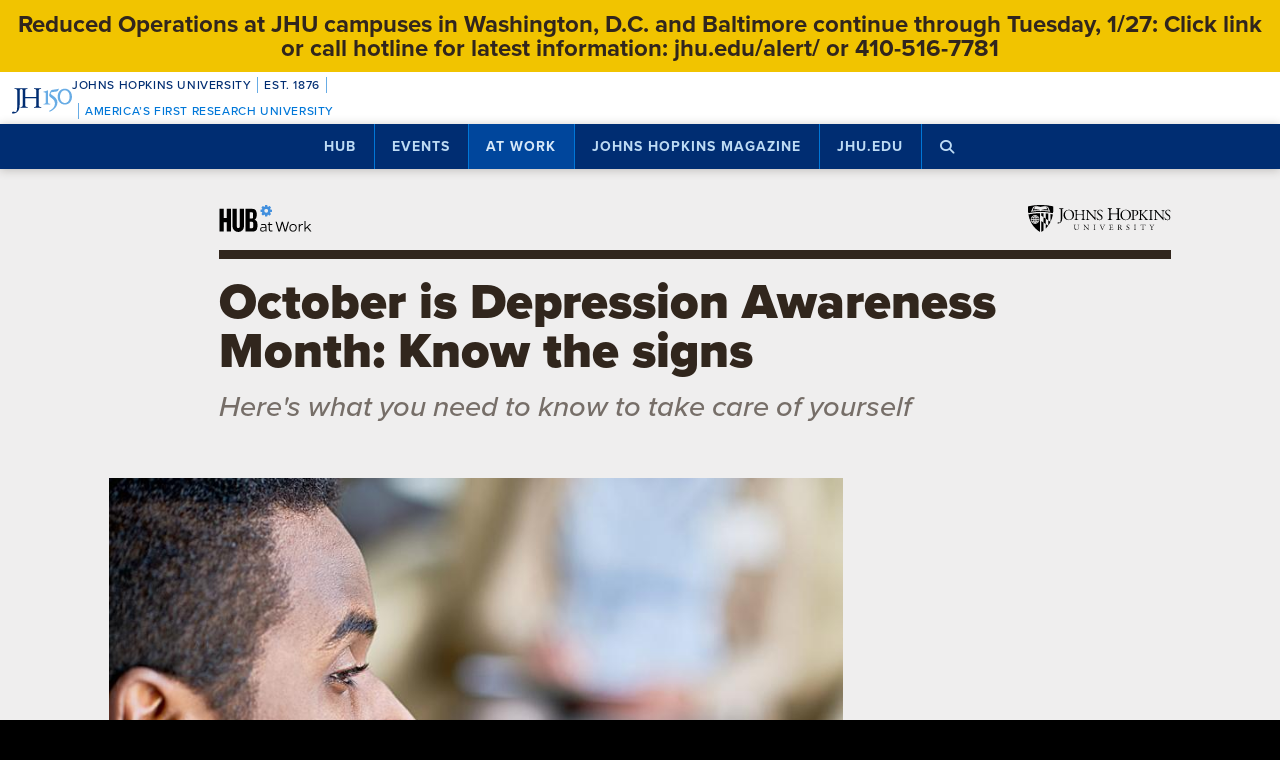

--- FILE ---
content_type: text/html; charset=UTF-8
request_url: https://hub.jhu.edu/at-work/2018/10/10/depression-awareness-month/
body_size: 14658
content:

<!doctype html>
<html class="no-js" lang="en">
  <head>
    <script>
    dataLayer = [];
    </script>
        <!-- Google Tag Manager -->
    <script>
    (function(w,d,s,l,i){w[l]=w[l]||[];w[l].push({'gtm.start':
    new Date().getTime(),event:'gtm.js'});var f=d.getElementsByTagName(s)[0],
    j=d.createElement(s),dl=l!='dataLayer'?'&l='+l:'';j.async=true;j.src=
    'https://www.googletagmanager.com/gtm.js?id='+i+dl;f.parentNode.insertBefore(j,f);
    })(window,document,'script','dataLayer','GTM-5K9DL47');
    </script>
    <!-- End Google Tag Manager -->
    
    
      <meta name="sentry-trace" content="75741b74bc6d4cae9ce4534c763fa3dc-7cba39b4d80f4a49-0" />
    <meta name="baggage" content="sentry-trace_id=75741b74bc6d4cae9ce4534c763fa3dc,sentry-sample_rate=0.01,sentry-transaction=%2F%3Ayear%2F%3Amonth%2F%3Aday%2F%3Aslug,sentry-public_key=d3381ccef82942cbb78e76484a69b204,sentry-environment=production" />
  


    <meta charset="utf-8">
    <meta name="viewport" content="width=device-width, initial-scale=1.0, viewport-fit=cover">
    <meta http-equiv="X-UA-Compatible" content="IE=edge">

        <meta property="og:site_name" content="The Hub" />
    <meta name="twitter:card" content="summary_large_image" />
    <meta name="twitter:site:id" content="743066030" />

        <meta name="referrer" content="origin">

      
<meta property="og:title" content="October is Depression Awareness Month: Know the signs">

	<meta name="description" content="Here&#039;s what you need to know to take care of yourself"	>
	<meta property="og:description" content="Here&#039;s what you need to know to take care of yourself" />

<meta property="og:type" content="article" />
<meta property="og:url" content="https://hub.jhu.edu/at-work/2018/10/10/depression-awareness-month/" />
<meta property="article:published_time" content="2018-10-10T14:05:37-04:00" />
<meta property="article:publisher" content="https://www.facebook.com/johnshopkinsuniversity" />

	
	<meta property="og:image" content="https://api.hub.jhu.edu/factory/sites/default/files/styles/soft_crop_1300/public/depression-hub_0.jpg" />
	<meta property="og:image:secure_url" content="https://api.hub.jhu.edu/factory/sites/default/files/styles/soft_crop_1300/public/depression-hub_0.jpg" />
	<meta property="og:image:alt" content="Sad-looking man covering his mouth and looking away" />

	<meta property="article:tag" content="hr newswire" />

	<meta property="article:section" content="At Work" />

<meta name="content_type" content="article" />

    <title>October is Depression Awareness Month: Know the signs | Hub</title>

                <link rel="canonical" href="https://hub.jhu.edu/at-work/2018/10/10/depression-awareness-month/" />
    
    <link rel="apple-touch-icon" sizes="57x57" href="https://hub.jhu.edu/assets/themes/wphub/src/assets/images/icons/apple-touch-icon-57x57.png">
<link rel="apple-touch-icon" sizes="60x60" href="https://hub.jhu.edu/assets/themes/wphub/src/assets/images/icons/apple-touch-icon-60x60.png">
<link rel="apple-touch-icon" sizes="72x72" href="https://hub.jhu.edu/assets/themes/wphub/src/assets/images/icons/apple-touch-icon-72x72.png">
<link rel="apple-touch-icon" sizes="76x76" href="https://hub.jhu.edu/assets/themes/wphub/src/assets/images/icons/apple-touch-icon-76x76.png">
<link rel="apple-touch-icon" sizes="114x114" href="https://hub.jhu.edu/assets/themes/wphub/src/assets/images/icons/apple-touch-icon-114x114.png">
<link rel="apple-touch-icon" sizes="120x120" href="https://hub.jhu.edu/assets/themes/wphub/src/assets/images/icons/apple-touch-icon-120x120.png">
<link rel="apple-touch-icon" sizes="144x144" href="https://hub.jhu.edu/assets/themes/wphub/src/assets/images/icons/apple-touch-icon-144x144.png">
<link rel="apple-touch-icon" sizes="152x152" href="https://hub.jhu.edu/assets/themes/wphub/src/assets/images/icons/apple-touch-icon-152x152.png">
<link rel="apple-touch-icon" sizes="180x180" href="https://hub.jhu.edu/assets/themes/wphub/src/assets/images/icons/apple-touch-icon-180x180.png">
<link rel="icon" type="image/png" href="https://hub.jhu.edu/assets/themes/wphub/src/assets/images/icons/favicon-32x32.png" sizes="32x32">
<link rel="icon" type="image/png" href="https://hub.jhu.edu/assets/themes/wphub/src/assets/images/icons/favicon-194x194.png" sizes="194x194">
<link rel="icon" type="image/png" href="https://hub.jhu.edu/assets/themes/wphub/src/assets/images/icons/favicon-96x96.png" sizes="96x96">
<link rel="icon" type="image/png" href="https://hub.jhu.edu/assets/themes/wphub/src/assets/images/icons/android-chrome-192x192.png" sizes="192x192">
<link rel="icon" type="image/png" href="https://hub.jhu.edu/assets/themes/wphub/src/assets/images/icons/favicon-16x16.png" sizes="16x16">
<link rel="manifest" href="https://hub.jhu.edu/assets/themes/wphub/src/assets/images/icons/manifest.json">
<link rel="mask-icon" href="https://hub.jhu.edu/assets/themes/wphub/src/assets/images/icons/safari-pinned-tab.svg" color="#418fde">
<meta name="apple-mobile-web-app-title" content="HUB">
<meta name="application-name" content="HUB">
<meta name="msapplication-TileColor" content="#2d89ef">
<meta name="msapplication-TileImage" content="https://hub.jhu.edu/assets/themes/wphub/src/assets/images/icons/mstile-144x144.png">
<meta name="theme-color" content="#ffffff">

                <link rel="alternate" type="application/rss+xml" title="Hub" href="https://hub.jhu.edu/feed/" />
    
    <script type="text/javascript" id="jhu-nonces">
/* <![CDATA[ */
var jhu_nonces = {"announcement_listings":"51b1795d67","create_conversion":"e73b663ed0","event_listings":"dd015b25f9","facebook_shares":"353dbf65b5","email_friend":"65fdf7e6ad","google_search":"5a454b5cea","site_alert":"8cef283b2e","rave_alert":"ed41562558"};
var jhu_nonces_timestamp = "2026-01-26 19:27:33";
/* ]]> */
</script><meta name='robots' content='max-image-preview:large' />
<link rel='dns-prefetch' href='//www.google.com' />
<link rel='stylesheet' id='wp-block-library-css' href='https://hub.jhu.edu/wp/wp-includes/css/dist/block-library/style.min.css?ver=6.6.2' type='text/css' media='all' />
<style id='safe-svg-svg-icon-style-inline-css' type='text/css'>
.safe-svg-cover{text-align:center}.safe-svg-cover .safe-svg-inside{display:inline-block;max-width:100%}.safe-svg-cover svg{height:100%;max-height:100%;max-width:100%;width:100%}

</style>
<style id='classic-theme-styles-inline-css' type='text/css'>
/*! This file is auto-generated */
.wp-block-button__link{color:#fff;background-color:#32373c;border-radius:9999px;box-shadow:none;text-decoration:none;padding:calc(.667em + 2px) calc(1.333em + 2px);font-size:1.125em}.wp-block-file__button{background:#32373c;color:#fff;text-decoration:none}
</style>
<link rel='stylesheet' id='jhu-base-css' href='https://hub.jhu.edu/assets/themes/wphub/assets/css/base.css?ver=033a3d82dda198d0243e' type='text/css' media='all' />
<link rel='stylesheet' id='jhu-modules-css' href='https://hub.jhu.edu/assets/themes/wphub/assets/css/modules.css?ver=47b003974d498399d3bb' type='text/css' media='all' />
<link rel='stylesheet' id='jhu-print-css' href='https://hub.jhu.edu/assets/themes/wphub/assets/css/print.css?ver=114431535a1ba12e505c' type='text/css' media='print' />
<link rel='stylesheet' id='jhu-hub-css' href='https://hub.jhu.edu/assets/themes/wphub/assets/css/hub.css?ver=2e14c322c6f431a5616d' type='text/css' media='all' />
<link rel='stylesheet' id='jhu-atwork-css' href='https://hub.jhu.edu/assets/themes/wphub/assets/css/atwork.css?ver=0866f2623b275330be2c' type='text/css' media='all' />
<script type="text/javascript" src="https://hub.jhu.edu/wp/wp-includes/js/dist/vendor/wp-polyfill.min.js?ver=3.15.0" id="wp-polyfill-js"></script>
<script type="text/javascript" id="jhu-logger-js-extra">
/* <![CDATA[ */
var jhu_logger_data = {"dsn":"https:\/\/d3381ccef82942cbb78e76484a69b204@o106740.ingest.sentry.io\/4504554993680384","trace":"1","sample_rate":"0.01","transaction_name":"\/:year\/:month\/:day\/:slug"};
/* ]]> */
</script>
<script type="text/javascript" src="https://hub.jhu.edu/assets/themes/shared/assets/js/logger.js?ver=4d30fb524601e9630d0b" id="jhu-logger-js"></script>
<script type="text/javascript" src="https://hub.jhu.edu/assets/themes/shared/assets/js/rave.js?ver=55f50a251fb3efebe7fb" id="jhu-rave-js"></script>
<script type="text/javascript" src="https://hub.jhu.edu/assets/themes/shared/assets/js/site-alert.js?ver=1471a85ac3384b228702" id="jhu-site-alert-js"></script>
<script type="text/javascript" src="https://hub.jhu.edu/assets/themes/shared/assets/js/modernizr.js?ver=291b8c292d0735d630d5" id="jhu-modernizr-js"></script>
<link rel="https://api.w.org/" href="https://hub.jhu.edu/wp-json/" />

  </head>

  <body class="layout-atwork">

    <a class="skip-to-main" href="#main">Skip to main content</a>

        <!-- Google Tag Manager (noscript) -->
    <noscript><iframe src="https://www.googletagmanager.com/ns.html?id=GTM-5K9DL47"
    height="0" width="0" style="display:none;visibility:hidden"></iframe></noscript>
    <!-- End Google Tag Manager (noscript) -->
    
    <div class="banner-notifications">

      <!--[if lt IE 9]>
      <p class="browse-happy">You are using an <strong>outdated</strong> browser. Please upgrade your browser to improve your experience.</p>
      <![endif]-->

      <div class="rave-alert-container"></div>
      <div class="site-alert-container"></div>

    </div>

    <!-- 
Johns Hopkins University Sesquicentennial Celebration Bar
--
A standalone element to be added to any website wishing to celebrate the 150th anniversary of the founding of Johns Hopkins University. 

Implementation:
Copy the code starting at the "START COPY HERE" and ending at "END COPY HERE" comments. Place the code at the top of your website's HTML so that it appears at the top-most edge of the screen on first view and runs the full width of the screen. Typically, this is just after the opening <body> tag of your .html file. However, if your website has a "Skip to Main Content" feature, place the code below this feature.

The bar is provided in two color schemes: dark and light. The color scheme is defined by assigning the value of the jhu-150th-bar-style attribute to either "dark" or "light." The dark version has a Heritage Blue background, while the light version has a white background. Both are equally appropriate and neither is preferred over the other. Two color schemes are provided to allow for the best possible legibility and separation from your website's existing design to guarantee it presents as its own distinct object. For example, use the light version if the top of your site is using a heritage blue background.

The bar uses Proxima Nova Medium (500) provided by JHU's license with Adobe Fonts. If your existing website already loads this font and weight you may remove the additional @import line to reduce page load time. 

Note: Aside from selecting the light or dark version, you may not alter the provided colors, layout, responsive breakpoints, identifiers, or messaging in any way without prior authorization from University Communications.
-->


<!-- START COPY HERE -->
<a href="https://150.jhu.edu" parent="_blank" id="jhu-150th-bar" jhu-150th-bar-style="light">

  <style>
    /* Remove the following @import line if your website is already loading Proxima Nova Medium (500) */
    @import url("https://use.typekit.net/tgg3dge.css");
    
    :root {
      --jhu-brand-heritage-blue: #002D72;
      --jhu-blue-50: #0077D8;
      --jhu-brand-spirit-blue: #68ACE5;
      --jhu-brand-white: #FFFFFF;
      --jhu-150th-bar-accent: var(--jhu-brand-spirit-blue);
      --jhu-150th-bar-background: var(--jhu-brand-heritage-blue);
      --jhu-150th-bar-color: var(--jhu-brand-white);
      --jhu-150th-bar-secondary: var(--jhu-brand-spirit-blue);
      --jhu-150th-bar-height: 52px;

      @media (1020px <= width) {
        --jhu-150th-bar-height: 68px;
      }
    }

    #jhu-150th-bar {
      align-items: center;
      background: var(--jhu-150th-bar-background);
      box-sizing: border-box;
      color: var(--jhu-150th-bar-color);
      display: grid;
      font-family: proxima-nova, sans-serif;
      font-weight: 500;
      font-size: min(3vw, 12px);
      font-style: normal;
      gap: 0;
      grid-template-areas: 
        "logo name"
        "logo tagline";
      grid-template-columns: 60px 1fr;
      height: var(--jhu-150th-bar-height);
      letter-spacing: 0.05em;
      margin: 0;
      padding: 0 1em;
      text-decoration: none;
      text-transform: uppercase;
      width: 100%;

      @media (460px <= width) {
        grid-template-columns: 90px 1fr;
        letter-spacing: 0.1em;
      }

      @media (800px <= width) {
        gap: 0 1em;
        grid-template-areas: "name logo tagline";
        grid-template-columns: 1fr 72px 1fr;
      }

      @media (1020px <= width) {
        font-size: clamp(16px, 1.56vw, 21px);
        grid-template-columns: 1fr 108px 1fr;
      }
    }

    #jhu-150th-bar[jhu-150th-bar-style="light"] {
      --jhu-150th-bar-accent: var(--jhu-brand-spirit-blue);
      --jhu-150th-bar-background: var(--jhu-brand-white);
      --jhu-150th-bar-color: var(--jhu-brand-heritage-blue);
      --jhu-150th-bar-secondary: var(--jhu-blue-50);
    }

    #jhu-150th-bar * {
      box-sizing: inherit;
      font-size: 1em;
      line-height: 1.4;
      margin: 0;
      padding: 0;
      vertical-align: middle;
    }

    #jhu-150th-bar p {
      display: flex;
      flex-direction: row;
      flex-wrap: nowrap;
    }

    #jhu-150th-bar .jhu-150th-bar-sep {
      background-color: var(--jhu-150th-bar-accent);
      color: red;
      display: inline-block;
      height: 1.4em;
      margin: 0 0.5em;
      width: 1px;

      @media (480px <= width) {
        margin: 0 1em;
        width: 2px;
      }
    }

    #jhu-150th-bar #jhu-150th-name {
      grid-area: name;
      justify-self: start;
      text-align: left;

      @media (width < 800px) {
        align-self: end;
      }

      @media (800px <= width) {
        justify-self: end;
        text-align: right;
      }
    }

    #jhu-150th-bar #jhu-150th-name .jhu-150th-bar-sep:last-child {

      @media (width < 800px) {
        order: -1;
      }
    }

    #jhu-150th-bar #jhu-150th-logo {
      aspect-ratio: 144 / 90;
      grid-area: logo;
      height: auto;
      justify-self: center;
      object-fit: contain;
      text-align: center;
      max-height: 100%;
      max-width: 144px;
      width: 100%;
    }

    #jhu-150th-bar #jhu-150th-tagline {
      color: var(--jhu-150th-bar-secondary);
      grid-area: tagline;
      justify-self: start;
      text-align: left;

      @media (width < 800px) {
        align-self: start;
      }
    }
  </style>
  <p id="jhu-150th-name">Johns&nbsp;Hopkins&nbsp;University<span class="jhu-150th-bar-sep"></span>Est.&nbsp;1876<span class="jhu-150th-bar-sep"></span></p>
  <svg id="jhu-150th-logo" xmlns="http://www.w3.org/2000/svg" viewBox="0 0 144 90"><defs><style>.cls-1{fill:none;}.cls-2{fill:var(--jhu-150th-bar-color);}.cls-3{fill:var(--jhu-150th-bar-accent);}</style></defs><path class="cls-2" d="M69.75,68.12c-3.33-.14-5.69-.2-8.4-.2-2.85,0-5.35.07-8.4.2-.42-.2-.56-1.32-.14-1.73l1.32-.21c4.24-.7,4.24-1.39,4.24-8.68v-9.79c0-2.08-.14-2.22-3.47-2.22h-19.86c-3.33,0-3.47.14-3.47,2.22v9.79c0,7.29.34,8.26,4.23,8.68l2.02.21c.41.28.28,1.53-.14,1.73-3.75-.14-6.11-.2-8.82-.2-2.99,0-5.35.13-8.06.2-.42-.2-.55-1.32-.14-1.73l1.18-.21c3.89-.7,4.03-1.39,4.03-8.68v-25c0-6.35-.01-8.02-2.85-8.58-.59-.12-1.19-.11-1.77.02-2.9.64-2.89,2.14-2.89,8.7v25.76c0,5.48-.28,10.27-1.6,13.47-2.3,5.56-7.22,10-13.68,10-.83,0-2.98-.07-2.98-1.46,0-1.18,1.04-3.2,2.5-3.2.83,0,1.67.14,2.57.42.97.28,1.94.49,2.92.49,1.46,0,2.29-.83,2.78-1.81,1.6-3.27,1.8-13.68,1.8-17.43v-26.25c0-7.71-.69-8.54-4.79-8.89l-1.73-.14c-.42-.28-.28-1.53.14-1.74,4.03.14,6.39.21,9.3.21,1.54,0,2.95-.02,4.38-.06.78-.02,1.35-.03,2.16-.07.44.01,1.08,0,1.5.02,1.78.06,3.39.11,5.25.11,2.71,0,5.07-.07,8.05-.21.42.21.56,1.46.14,1.74l-1.32.14c-4.03.42-4.16,1.46-4.16,8.75v7.99c0,2.15.14,2.22,3.47,2.22h19.86c3.33,0,3.47-.07,3.47-2.22v-7.99c0-7.29-.14-8.33-4.24-8.75l-1.32-.14c-.42-.28-.28-1.53.14-1.74,3.19.14,5.56.21,8.4.21s5.07-.07,8.2-.21c.42.21.55,1.46.14,1.74l-1.46.14c-4.03.42-4.17,1.46-4.17,8.75v25c0,7.29.14,8.2,4.17,8.68l1.67.21c.42.28.28,1.53-.14,1.73h0Z"/><path class="cls-3" d="M126.76,26.84c6.87,0,11.55,6.45,11.55,15.07s-4.69,14.9-11.55,14.9-11.55-6.45-11.55-14.9,4.69-15.07,11.55-15.07M126.76,22.99c-10.05,0-17.16,7.87-17.16,18.92s7.95,18.75,17.16,18.75c10.05,0,17.16-7.87,17.16-18.75s-7.12-18.92-17.16-18.92"/><path class="cls-3" d="M81.05,53.13c0,4.28-.09,5.14-3.6,5.57l-1.46.17c-.43.34-.43,1.54.09,1.8,2.4-.09,5.14-.17,7.54-.17,2.65,0,5.31.09,7.88.17.51-.26.51-1.46.09-1.8l-1.46-.17c-3.51-.43-3.6-1.28-3.6-5.57v-19.61c0-2.05,0-4.45.17-6.25,0-.34-.34-.43-.6-.43-2.31.86-5.74,2.23-10.45,3-.43.34-.43,1.28.09,1.63l2.65.26c2.48.26,2.65,1.71,2.65,4.88v16.53h0Z"/><path class="cls-3" d="M109.02,55.87c0-6.76-3.94-11.64-9.51-15.5-1.11-.77-2.65-1.8-4.02-2.74-2.4-1.63-2.83-2.57-2.4-4.11.43-1.37.86-2.05,3.34-2.4l10.88-1.54c2.74-.43,4.28-3.6,4.88-5.48.09-.51-.17-1.03-.94-1.11-.94.6-1.54.86-4.71,1.28l-5.99.86c-2.74.43-4.45.68-5.57,1.03-1.11.34-2.65,2.91-3.77,5.57-1.11,2.57-1.88,5.39-1.88,6.85,0,3,3.08,4.71,6.77,7.36,3.68,2.65,6.94,6.51,6.94,11.9,0,9.42-8.91,15.76-13.62,17.21-.68.6-.34,1.97.69,2.4,6.25-1.88,18.92-9.76,18.92-21.58"/><rect class="cls-1" width="144" height="90"/></svg>
  <p id="jhu-150th-tagline"><span class="jhu-150th-bar-sep"></span>America&rsquo;s&nbsp;First&nbsp;Research&nbsp;University</p>
</a>
<!-- END COPY HERE -->
    <div class="jhu-top-nav main-nav nav section" role="navigation">

  <div class="shadow-container">

    <div class="center force">
        
                  
      <ul class="tier-1 force"><li class="hamburger-menu" aria-hidden="true"><a class="openMenu" href="#footer-nav" title="Menu" role="button"><i class="fa fa-bars" aria-hidden="true"></i><span class="text"> Menu</span></a></li><li id="menu-item-10368" class="menu-item menu-item-type-post_type menu-item-object-page menu-item-home menu-item-has-children menu-item-10368" aria-haspopup="true"><a href="https://hub.jhu.edu/">Hub</a><button class="toggle-section" tabindex="-1"><i class="fa fa-plus-square-o" aria-hidden="true"></i><span class="visuallyhidden">Open Hub</span></button>
<ul class="sub-menu tier-2 force">
	<li id="menu-item-10369" class="menu-item menu-item-type-post_type menu-item-object-page menu-item-10369"><a href="https://hub.jhu.edu/about/">About the Hub</a></li>
	<li id="menu-item-10370" class="menu-item menu-item-type-post_type menu-item-object-page menu-item-10370"><a href="https://hub.jhu.edu/announcements/">Announcements</a></li>
	<li id="menu-item-10371" class="menu-item menu-item-type-post_type menu-item-object-page menu-item-10371"><a href="https://hub.jhu.edu/media/">For Media</a></li>
	<li id="menu-item-16882" class="menu-item menu-item-type-post_type menu-item-object-page menu-item-16882"><a href="https://hub.jhu.edu/experts/">Faculty Experts Guide</a></li>
	<li id="menu-item-10372" class="menu-item menu-item-type-custom menu-item-object-custom menu-item-10372"><a href="http://eepurl.com/pa10H">Subscribe to the newsletter</a></li>
	<li id="menu-item-10402" class="menu-item menu-item-type-custom_header menu-item-object-custom_header menu-item-10402"><h6><span>Explore by Topic</span></h6></li>
	<li id="menu-item-6762" class="menu-item menu-item-type-post_type menu-item-object-page menu-item-6762"><a href="https://hub.jhu.edu/arts-culture/">Arts+Culture</a></li>
	<li id="menu-item-6763" class="menu-item menu-item-type-post_type menu-item-object-page menu-item-6763"><a href="https://hub.jhu.edu/athletics/">Athletics</a></li>
	<li id="menu-item-6764" class="menu-item menu-item-type-post_type menu-item-object-page menu-item-6764"><a href="https://hub.jhu.edu/health/">Health</a></li>
	<li id="menu-item-6765" class="menu-item menu-item-type-post_type menu-item-object-page menu-item-6765"><a href="https://hub.jhu.edu/politics-society/">Politics+Society</a></li>
	<li id="menu-item-6766" class="menu-item menu-item-type-post_type menu-item-object-page menu-item-6766"><a href="https://hub.jhu.edu/science-technology/">Science+Technology</a></li>
	<li id="menu-item-6767" class="menu-item menu-item-type-post_type menu-item-object-page menu-item-6767"><a href="https://hub.jhu.edu/student-life/">Student Life</a></li>
	<li id="menu-item-6768" class="menu-item menu-item-type-post_type menu-item-object-page menu-item-6768"><a href="https://hub.jhu.edu/university-news/">University News</a></li>
	<li id="menu-item-6769" class="menu-item menu-item-type-post_type menu-item-object-page menu-item-6769"><a href="https://hub.jhu.edu/voices-opinion/">Voices+Opinion</a></li>
</ul>
</li>
<li id="menu-item-6761" class="menu-item menu-item-type-post_type menu-item-object-page menu-item-6761"><a href="https://hub.jhu.edu/events/">Events</a></li>
<li id="menu-item-10373" class="menu-item menu-item-type-post_type menu-item-object-page menu-item-has-children menu-item-10373 active-section" aria-haspopup="true"><a href="https://hub.jhu.edu/at-work/">At Work</a><button class="toggle-section" tabindex="-1"><i class="fa fa-plus-square-o" aria-hidden="true"></i><span class="visuallyhidden">Open At Work</span></button>
<ul class="sub-menu tier-2 force">
	<li id="menu-item-10375" class="menu-item menu-item-type-post_type menu-item-object-page menu-item-10375"><a href="https://hub.jhu.edu/at-work/about/">About Hub at Work</a></li>
	<li id="menu-item-10377" class="menu-item menu-item-type-post_type menu-item-object-page menu-item-10377"><a href="https://hub.jhu.edu/gazette/archive/">Gazette Archive</a></li>
	<li id="menu-item-10400" class="menu-item menu-item-type-custom_header menu-item-object-custom_header menu-item-10400"><h6><span>Explore by Topic</span></h6></li>
	<li id="menu-item-10378" class="menu-item menu-item-type-post_type menu-item-object-page menu-item-10378"><a href="https://hub.jhu.edu/at-work/news-info/">News+Info</a></li>
	<li id="menu-item-10379" class="menu-item menu-item-type-post_type menu-item-object-page menu-item-10379"><a href="https://hub.jhu.edu/at-work/benefits-perks/">Benefits+Perks</a></li>
	<li id="menu-item-10380" class="menu-item menu-item-type-post_type menu-item-object-page menu-item-10380"><a href="https://hub.jhu.edu/at-work/health-well-being/">Health+Well-Being</a></li>
	<li id="menu-item-10381" class="menu-item menu-item-type-post_type menu-item-object-page menu-item-10381"><a href="https://hub.jhu.edu/at-work/tools-tech/">Tools+Tech</a></li>
	<li id="menu-item-10382" class="menu-item menu-item-type-post_type menu-item-object-page menu-item-10382"><a href="https://hub.jhu.edu/at-work/happenings/">Happenings</a></li>
</ul>
</li>
<li id="menu-item-10374" class="menu-item menu-item-type-post_type menu-item-object-page menu-item-has-children menu-item-10374" aria-haspopup="true"><a href="https://hub.jhu.edu/magazine/">Johns Hopkins Magazine</a><button class="toggle-section" tabindex="-1"><i class="fa fa-plus-square-o" aria-hidden="true"></i><span class="visuallyhidden">Open Johns Hopkins Magazine</span></button>
<ul class="sub-menu tier-2 force">
	<li id="menu-item-25788" class="menu-item menu-item-type-post_type menu-item-object-issue menu-item-25788"><a href="https://hub.jhu.edu/magazine/2025/fall/">Current Issue</a></li>
	<li id="menu-item-10383" class="menu-item menu-item-type-post_type menu-item-object-page menu-item-10383"><a href="https://hub.jhu.edu/magazine/about/">About the Magazine</a></li>
	<li id="menu-item-10384" class="menu-item menu-item-type-post_type menu-item-object-page menu-item-10384"><a href="https://hub.jhu.edu/magazine/past-issues/">Past Issues</a></li>
	<li id="menu-item-10385" class="menu-item menu-item-type-post_type menu-item-object-page menu-item-10385"><a href="https://hub.jhu.edu/magazine/contact/">Contact</a></li>
	<li id="menu-item-10386" class="menu-item menu-item-type-post_type menu-item-object-page menu-item-10386"><a href="https://hub.jhu.edu/magazine/giving/">Support Johns Hopkins Magazine</a></li>
	<li id="menu-item-10387" class="menu-item menu-item-type-post_type menu-item-object-page menu-item-10387"><a href="https://hub.jhu.edu/magazine/subscribe/">Subscribe to the Magazine</a></li>
</ul>
</li>
<li id="menu-item-10397" class="menu-item menu-item-type-custom menu-item-object-custom menu-item-10397"><a href="https://www.jhu.edu">jhu.edu</a></li>
<li class="search-menu"><a class="openSearch" href="/search/" role="button" aria-label="Press button to enter keywords"><i class="fa fa-fw fa-search" aria-hidden="true"></i><span class="text">Search</span></a></li></ul>
        
    </div>

  </div>
  
</div>

    <div class="main-content-container">

      <div class="header row" role="banner">
        <div class="center force">

          <div class="masthead column force">

            <a href="/at-work/" class="hubmark column">
  <img class="svg" src="https://hub.jhu.edu/assets/themes/wphub/src/assets/images/hubmark-at-work-full.svg" alt="Hub at Work" />
	<img class="svg-fallback" src="https://hub.jhu.edu/assets/themes/wphub/src/assets/images/hubmark-at-work-full-on-bg-gray.gif" alt="Hub at Work" />
</a>

            <a href="https://www.jhu.edu" class="header-logo column" title="Johns Hopkins University">
              <img class="svg" src="https://hub.jhu.edu/assets/themes/wphub/src/assets/images/logos/university-logo-small-horizontal-black-no-clear-space.svg" alt="Johns Hopkins University" />
              <img class="svg-fallback" src="https://hub.jhu.edu/assets/themes/wphub/src/assets/images/logos/university-logo-small-horizontal-black-no-clear-space-on-bg-gray.gif" alt="Johns Hopkins University" />
            </a>

          </div>

        </div>
      </div>

      <div id="main" role="main">

        
       
  
    
        
  
    

  
  
  
  
  
  
  	<div  class="article impact-image impact-orientation-landscape has-sidebar has-social main-content"
          role="article"
          data-convert="0"
          data-id="31269"
          data-type="article"
          data-url="https://hub.jhu.edu/at-work/2018/10/10/depression-awareness-month/"
          itemscope
          itemtype="https://schema.org/NewsArticle"
          >

      
    <span itemprop="publisher copyrightHolder" itemscope itemtype="https://schema.org/EducationalOrganization">
    <span itemprop="logo" itemscope itemtype="https://schema.org/ImageObject">
      <meta itemprop="url" content="https://hub.jhu.edu/assets/themes/wphub/src/assets/images/logos/university-logo-small-horizontal-blue-no-clear-space.png" />
    </span>
    <meta itemprop="name" content="Johns Hopkins University" />
  </span>


                    <span itemprop="image" itemscope itemtype="https://schema.org/ImageObject">
      <meta itemprop="url" content="https://api.hub.jhu.edu/factory/sites/default/files/styles/hub_thumbnail/public/depression-hub_0.jpg" />
                      <meta itemprop="about" content="Sad-looking man covering his mouth and looking away" />
          </span>
  
                  <meta itemprop="abstract" content="Here&#039;s what you need to know to take care of yourself" />
      

      
  
  
    
    <div class="page-title-container row">
      <div class="center force">
        
    
  
        
    <h1 class="headline">

      
      <span itemprop="headline">
	
			October is Depression Awareness Month: Know the signs
	
			</span>

      
    </h1>

    			<h2 class="subheadline">Here's what you need to know to take care of yourself</h2>
	

  

      </div>
    </div>

          
		
	
	
          <div class="hero-container row">
        <div class="center force">
    
		<div class="hero column force">
			
		
			<div class="image column force image-landscape"><div class="image-container"><img src="https://api.hub.jhu.edu/factory/sites/default/files/styles/landscape/public/depression-hub_0.jpg" alt="Sad-looking man covering his mouth and looking away" class="column" sizes="(min-width: 1680px) 948px, (min-width: 1280px) 825px, (min-width: 1024px) 734px, (min-width: 863px) 587px, (min-width: 768px) 642px, (min-width: 640px) 572px, (min-width: 412px) 476px, (min-width: 375px) 377px, 343px" srcset="https://api.hub.jhu.edu/factory/sites/default/files/styles/hub_medium/public/depression-hub_0.jpg 420w, https://api.hub.jhu.edu/factory/sites/default/files/styles/soft_crop_630/public/depression-hub_0.jpg 630w, https://api.hub.jhu.edu/factory/sites/default/files/styles/full_width/public/depression-hub_0.jpg 825w, https://api.hub.jhu.edu/factory/sites/default/files/styles/soft_crop_1030/public/depression-hub_0.jpg 1030w, https://api.hub.jhu.edu/factory/sites/default/files/styles/hub_large/public/depression-hub_0.jpg 1194w, https://api.hub.jhu.edu/factory/sites/default/files/styles/soft_crop_1300/public/depression-hub_0.jpg 1300w, https://api.hub.jhu.edu/factory/sites/default/files/styles/hub_xlarge/public/depression-hub_0.jpg 1440w, https://api.hub.jhu.edu/factory/sites/default/files/styles/soft_crop_1600/public/depression-hub_0.jpg 1600w, https://api.hub.jhu.edu/factory/sites/default/files/styles/soft_crop_1800/public/depression-hub_0.jpg 1800w, https://api.hub.jhu.edu/factory/sites/default/files/styles/soft_crop_2000/public/depression-hub_0.jpg 2000w, https://api.hub.jhu.edu/factory/sites/default/files/styles/soft_crop_2400/public/depression-hub_0.jpg 2400w, https://api.hub.jhu.edu/factory/sites/default/files/styles/soft_crop_2880/public/depression-hub_0.jpg 2880w"/></div><div class="caption column has-credit"><p class="credit"><span class="visuallyhidden">Credit: </span>GETTY IMAGES</p></div></div>

		
	
		</div>

            </div>
      </div>
    
	

    
  


  	  <div class="body-container row">

        <div class="center force">

  		    <div itemprop="articleBody" class="body-copy column force">

  					
  			      <div class="byline">

  			        
	
		
		<p>
			<span class="visuallyhidden">By</span>
			<span class="author" itemprop="author">HR NewsWire</span>
		</p>

	


                              <span class="sep" aria-hidden="true">/</span>
              
  			    		
	
		
		<span class="visuallyhidden">Published</span>

		
					<meta itemprop="datePublished dateCreated" content="2018-10-10" />
		
		
		
						
		
														
		<span class="publish-date convert-pubdate" data-timestamp="1539194737">
	
	Oct 10, 2018

</span>

	


  			      </div>

                            
              <p><em>This month's wellness article is made available through a partnership between Johns Hopkins and EHP.</em></p>

<p>October is Depression Awareness Month and a good time to refresh your understanding of the disease.</p>

<p>Depression is one of the most common mental health problems today. It is not just a state of unhappiness or sadness. It is a true disease. The cause seems to be related to a decrease in chemicals that transmit signals in the brain. Having a family history of depression, alcoholism, or suicide increases the risk. Chronic illness, chronic pain, migraine headaches, and high emotional stress also increase the risk.</p>

<p>Depression is something we tend to recognize in others but may have a hard time seeing in ourselves. It can show in many physical and emotional ways. Among the signs:</p>

<ul>
<li>Loss of appetite</li>
<li>Overeating</li>
<li>Not being able to sleep</li>
<li>Sleeping too much</li>
<li>Tiredness not related to physical exertion</li>
<li>Restlessness or irritability</li>
<li>Slowness of movement or speech</li>
<li>Feeling depressed or withdrawn</li>
<li>Loss of interest in things you once enjoyed</li>
<li>Trouble concentrating or making decisions, poor memory</li>
<li>Low self-esteem</li>
<li>Thoughts of harming or killing oneself, or thoughts that life is not worth living</li>
</ul>

<p>The treatment for depression may include both medicine and psychotherapy. Antidepressants can reduce suffering and can improve the ability to function during the depressed period. Therapy can offer emotional support and help you understand emotional factors that may be causing the depression.</p>

<p><strong>What you can do for yourself</strong></p>

<p>Ongoing care and support help people manage this disease. Find a health care provider and therapist who meet your needs. Seek help when you feel like you may be getting ill.</p>

<p>Be kind to yourself. Make it a point to do things that you enjoy (gardening, walking in nature, going to a movie). Reward yourself for small successes.</p>

<p>Take care of your physical body. Eat a balanced diet (low in saturated fat and high in fruits and vegetables). Exercise at least three times a week for 30 minutes. Even mild-to-moderate exercise (such as brisk walking) can make you feel better. Don't drink alcohol, which can make depression worse.</p>

<p>Take medicine as prescribed. Tell each of your health care providers about all the prescription and over-the-counter medicines, vitamins, and supplements you take. Certain supplements interact with medicines and can result in dangerous side effects. Ask your pharmacist when you have questions about medicine interactions.</p>

<p>Talk with your family and trusted friends about your feelings and thoughts. Ask them to help you recognize behavior changes early so you can get help and, if needed, medicine can be adjusted.</p>

<p>Follow up with your health care provider, or as advised.</p>

<p><strong>Know when to seek medical advice</strong></p>

<p>Call your health care provider right away if any of these happen:</p>

<ul>
<li>You feel extreme depression, fear, anxiety, or anger toward yourself or others</li>
<li>You feel out of control</li>
<li>You feel that you may try to harm yourself or another</li>
<li>You hear voices that others do not hear</li>
<li>You see things that others do not see</li>
<li>You can't sleep or eat for three days in a row</li>
<li>Friends or family express concern over your behavior and ask you to seek help</li>
</ul>

<p><strong>When to call 911</strong></p>

<p>Reach for the phone if you:</p>

<ul>
<li>Have suicidal thoughts, a suicide plan and the means to carry it out, or serious thoughts of hurting someone else</li>
<li>Have trouble breathing</li>
<li>Are very confused</li>
<li>Feel very drowsy or have trouble awakening</li>
<li>Faint or lose consciousness</li>
<li>Have new chest pain that becomes more severe, lasts longer, or spreads into your shoulder, arm, neck, jaw, or back</li>
</ul>


  			    	
  					
            
              
                <div class="taxonomy">

                  
                           			  		
	
	
		
						
			
										
		
				
	
			<p>Tagged <a href='/tags/hr-newswire/articles/'>hr newswire</a></p>
	

                  
       			    </div>

              
            
          </div>

          <div role="complementary" aria-label="Sidebar" class="minimal sidebar fixable column">

  					
  			      
	
	<div class="social section force" data-view="social">

						
		
      
        
        
  <div class="share-icon twitter">
    <a href="https://twitter.com/intent/tweet?url=https%3A%2F%2Fhub.jhu.edu%2Fat-work%2F2018%2F10%2F10%2Fdepression-awareness-month%2F&text=October%20is%20Depression%20Awareness%20Month%3A%20Know%20the%20signs&via=HubJHU&related=JohnsHopkins" target="_blank" class="gtm-social-share" data-type="Twitter">
      <i class="fa-brands fa-fw fa-x-twitter"></i>
      <span class="visuallyhidden">Share on X</span>
    </a>
  </div>



		
      
  <div class="share-icon facebook">
    <a href="https://www.facebook.com/sharer/sharer.php?u=https%3A%2F%2Fhub.jhu.edu%2Fat-work%2F2018%2F10%2F10%2Fdepression-awareness-month%2F&display=page" target="_blank" class="force gtm-social-share" data-type="Facebook">
      <i class="fa fa-fw fa-facebook"></i>
      <span class="visuallyhidden">Share on Facebook</span>
    </a>
  </div>



											
      
        
  <div class="share-icon pinterest">
    <a href="https://pinterest.com/pin/create/button/?url=https%3A%2F%2Fhub.jhu.edu%2Fat-work%2F2018%2F10%2F10%2Fdepression-awareness-month%2F&description=Here%27s%20what%20you%20need%20to%20know%20to%20take%20care%20of%20yourself&media=https%3A%2F%2Fapi.hub.jhu.edu%2Ffactory%2Fsites%2Fdefault%2Ffiles%2Fstyles%2Fhub_large%2Fpublic%2Fdepression-hub_0.jpg" target="_blank" class="gtm-social-share" data-type="Pinterest">
      <i class="fa fa-fw fa-pinterest-p"></i>
      <span class="visuallyhidden">Pin it on Pinterest</span>
    </a>
  </div>



		<div class="share-icon email" data-id="31269">
			<button>
				<i class="fa fa-fw fa-envelope"></i>
				<span class="visuallyhidden">Email</span>
			</button>
		</div>

		<div class="share-icon more">
			<button>
				<i class="fa fa-fw fa-plus"></i>
				<span class="visuallyhidden">More social media options</span>
			</button>

			<div class="more-container hidden">

				
      
        
        
    
  <div class="share-icon linkedin">
    <a href="https://www.linkedin.com/shareArticle?url=https%3A%2F%2Fhub.jhu.edu%2Fat-work%2F2018%2F10%2F10%2Fdepression-awareness-month%2F&title=October%20is%20Depression%20Awareness%20Month%3A%20Know%20the%20signs&summary=Here%27s%20what%20you%20need%20to%20know%20to%20take%20care%20of%20yourself&source=The%20Hub&mini=true" target="_blank" class="gtm-social-share" data-type="LinkedIn">
      <i class="fa fa-fw fa-linkedin"></i>
      <span class="visuallyhidden">Share on LinkedIn</span>
    </a>
  </div>



				
      
  <div class="share-icon reddit">
    <a href="http://www.reddit.com/submit?url=https%3A%2F%2Fhub.jhu.edu%2Fat-work%2F2018%2F10%2F10%2Fdepression-awareness-month%2F&title=October%20is%20Depression%20Awareness%20Month%3A%20Know%20the%20signs" target="_blank" class="gtm-social-share" data-type="Reddit">
      <i class="fa fa-fw fa-reddit-alien"></i>
      <span class="visuallyhidden">Share on Reddit</span>
    </a>
  </div>



				
    
  <div class="share-icon tumblr">
    <a href="https://www.tumblr.com/widgets/share/tool?canonicalUrl=https%3A%2F%2Fhub.jhu.edu%2Fat-work%2F2018%2F10%2F10%2Fdepression-awareness-month%2F" target="_blank" class="gtm-social-share" data-type="Tumblr">
      <i class="fa fa-fw fa-tumblr"></i>
      <span class="visuallyhidden">Share on Tumblr</span>
    </a>
  </div>



			</div>

		</div>

	</div>



  					
  		    </div>

  		    <div role="complementary" aria-label="Sidebar" class="full sidebar fixable column">

  					
            
	
	<div class="social section force" data-view="social">

						
		
      
        
        
  <div class="share-icon twitter">
    <a href="https://twitter.com/intent/tweet?url=https%3A%2F%2Fhub.jhu.edu%2Fat-work%2F2018%2F10%2F10%2Fdepression-awareness-month%2F&text=October%20is%20Depression%20Awareness%20Month%3A%20Know%20the%20signs&via=HubJHU&related=JohnsHopkins" target="_blank" class="gtm-social-share" data-type="Twitter">
      <i class="fa-brands fa-fw fa-x-twitter"></i>
      <span class="visuallyhidden">Share on X</span>
    </a>
  </div>



		
      
  <div class="share-icon facebook">
    <a href="https://www.facebook.com/sharer/sharer.php?u=https%3A%2F%2Fhub.jhu.edu%2Fat-work%2F2018%2F10%2F10%2Fdepression-awareness-month%2F&display=page" target="_blank" class="force gtm-social-share" data-type="Facebook">
      <i class="fa fa-fw fa-facebook"></i>
      <span class="visuallyhidden">Share on Facebook</span>
    </a>
  </div>



											
      
        
  <div class="share-icon pinterest">
    <a href="https://pinterest.com/pin/create/button/?url=https%3A%2F%2Fhub.jhu.edu%2Fat-work%2F2018%2F10%2F10%2Fdepression-awareness-month%2F&description=Here%27s%20what%20you%20need%20to%20know%20to%20take%20care%20of%20yourself&media=https%3A%2F%2Fapi.hub.jhu.edu%2Ffactory%2Fsites%2Fdefault%2Ffiles%2Fstyles%2Fhub_large%2Fpublic%2Fdepression-hub_0.jpg" target="_blank" class="gtm-social-share" data-type="Pinterest">
      <i class="fa fa-fw fa-pinterest-p"></i>
      <span class="visuallyhidden">Pin it on Pinterest</span>
    </a>
  </div>



		<div class="share-icon email" data-id="31269">
			<button>
				<i class="fa fa-fw fa-envelope"></i>
				<span class="visuallyhidden">Email</span>
			</button>
		</div>

		<div class="share-icon more">
			<button>
				<i class="fa fa-fw fa-plus"></i>
				<span class="visuallyhidden">More social media options</span>
			</button>

			<div class="more-container hidden">

				
      
        
        
    
  <div class="share-icon linkedin">
    <a href="https://www.linkedin.com/shareArticle?url=https%3A%2F%2Fhub.jhu.edu%2Fat-work%2F2018%2F10%2F10%2Fdepression-awareness-month%2F&title=October%20is%20Depression%20Awareness%20Month%3A%20Know%20the%20signs&summary=Here%27s%20what%20you%20need%20to%20know%20to%20take%20care%20of%20yourself&source=The%20Hub&mini=true" target="_blank" class="gtm-social-share" data-type="LinkedIn">
      <i class="fa fa-fw fa-linkedin"></i>
      <span class="visuallyhidden">Share on LinkedIn</span>
    </a>
  </div>



				
      
  <div class="share-icon reddit">
    <a href="http://www.reddit.com/submit?url=https%3A%2F%2Fhub.jhu.edu%2Fat-work%2F2018%2F10%2F10%2Fdepression-awareness-month%2F&title=October%20is%20Depression%20Awareness%20Month%3A%20Know%20the%20signs" target="_blank" class="gtm-social-share" data-type="Reddit">
      <i class="fa fa-fw fa-reddit-alien"></i>
      <span class="visuallyhidden">Share on Reddit</span>
    </a>
  </div>



				
    
  <div class="share-icon tumblr">
    <a href="https://www.tumblr.com/widgets/share/tool?canonicalUrl=https%3A%2F%2Fhub.jhu.edu%2Fat-work%2F2018%2F10%2F10%2Fdepression-awareness-month%2F" target="_blank" class="gtm-social-share" data-type="Tumblr">
      <i class="fa fa-fw fa-tumblr"></i>
      <span class="visuallyhidden">Share on Tumblr</span>
    </a>
  </div>



			</div>

		</div>

	</div>


            
	


            
            
    
  <div
    class="promos section"
    data-view="promo"
    data-post-campaigns=""
    data-campaigns="4799"
    data-count="1"
    data-format="default"
    data-placement="sidebar"
    data-section="atwork"
  >
  </div>

  					
  		    </div>

  		  </div>

      </div>

      <div role="complementary" aria-label="You might also like..." class="see-more row">

        <div class="center force">

          
  <div class="bbload force also-like column force content-collection" data-per_page="4" data-type="default" data-endpoint="articles" data-excluded_ids="31269" data-source="atwork"><script type="application/json">{"imageSizes":[456,333,296,237,347,309,258,342,311]}</script><h6>You might also like</h6></div>


          
  <div class="bbload force trending column force content-collection" data-per_page="8" data-type="default" data-endpoint="articles" data-excluded_ids="31269" data-order_by="score" data-source="atwork"><script type="application/json">{"imageSizes":[106,106,94,75,126,112,94,96,87]}</script><h6>Trending</h6></div>


        </div>

      </div>

  </div>


      </div>

    </div>

    
  <div class="atwork-footer">
    <div class="atwork-resources module row" data-module="atwork-resources">

  <div class="center force">

    <div class="module-content column force">

      <div class="caption-container">

        <a href="#" class="caption-trigger"><i class="fa fa-fw fa-info"></i></a>

        <div class="captions">
          <div class="caption showing">
            <div class="hero-clip-description">
              <p>Click on these <strong>topics</strong> to take you directly to online resources frequently used by faculty and staff, or use the search to find <strong>people</strong>.</p>
<p>To locate past Hub and Hub at Work articles, use the search function at the top of the page.</p>

            </div>
          </div>
        </div>

      </div>

      <div class="search column">

        <h3>Find it Fast</h3>

        <div class="atwork-search">
          <ul class="tabs">
            <li class="tab active"><a href="#">people</a></li>
          </ul>
          <div class="component active">
            <form class="search-box force" method="GET" action="https://my.jh.edu/html/myjh.html">
              <input type="hidden" name="searchType" value="People" />
              <input type="text" name="search" value="" autocomplete="off" />
              <button type="submit">
                <i class="fa fa-fw fa-search"></i>
                <span class="text">Search</span>
              </button>
            </form>
          </div>
        </div>

      </div>

      <div class="categories column">

        <h3>Resources</h3>

        
          <ul class="column">

                          <li><a href="https://hr.jhu.edu/benefits-worklife/" target="">Benefits &amp; Worklife</a></li>
                          <li><a href="https://www.jhu.edu/maps-directions/" target="">Campus Maps &amp; Directions</a></li>
                          <li><a href="https://hr.jhu.edu/benefits-worklife/support-programs/" target="">Employee Assistance Program</a></li>
                          <li><a href="https://ess.johnshopkins.edu/" target="">Employee Self-Service</a></li>
                          <li><a href="https://hub.jhu.edu/events/" target="">Events Calendar</a></li>
                          <li><a href="https://hr.jhu.edu/" target="">Human Resources</a></li>
                          <li><a href="https://johnshopkins.service-now.com/serviceportal" target="">IT Help Desk</a></li>
                          <li><a href="https://brand.jhu.edu/" target="">JHU Brand Guidelines</a></li>
            
          </ul>

        
          <ul class="column">

                          <li><a href="https://universitycommunications.jhu.edu/tools-and-resources/johns-hopkins-university-style-guide/" target="">JHU Editorial Style Guide</a></li>
                          <li><a href="https://hr.jhu.edu/jobs-jhu/" target="">Jobs@JHU</a></li>
                          <li><a href="https://my.jh.edu" target="">my.JH</a></li>
                          <li><a href="https://lms14.learnshare.com/dashboard/dash.home.aspx" target="">myLearning</a></li>
                          <li><a href="https://publicsafety.jhu.edu/community-safety/campus-security/" target="">Public Safety</a></li>
                          <li><a href="https://www.jhu.edu/org_chart/" target="">University Leadership Org Chart</a></li>
                          <li><a href="https://hr.jhu.edu/working-here/university-policies/" target="">University Policies</a></li>
                          <li><a href="https://jhfre.jhu.edu/ts/transportation/shuttle-services/" target="">University Shuttles</a></li>
            
          </ul>

              </div>

    </div>

  </div>

</div>
  </div>

  
      
    


    <div class="global-footer" role="contentinfo">

  <div class="center force">

    <a id="footer-nav"></a>

    <div class="footer-nav nav row" role="region" aria-label="Footer menu">

      <div class="column footer-network">

        <h6>News Network</h6>
        <ul class="tier-1 force"><li id="menu-item-10403" class="menu-item menu-item-type-post_type menu-item-object-page menu-item-home menu-item-10403"><a href="https://hub.jhu.edu/">The Hub</a></li>
<li id="menu-item-10404" class="menu-item menu-item-type-post_type menu-item-object-page menu-item-10404"><a href="https://hub.jhu.edu/at-work/">At Work</a></li>
<li id="menu-item-10405" class="menu-item menu-item-type-post_type menu-item-object-page menu-item-10405"><a href="https://hub.jhu.edu/magazine/">Johns Hopkins Magazine</a></li>
<li id="menu-item-10407" class="menu-item menu-item-type-post_type menu-item-object-page menu-item-10407"><a href="https://hub.jhu.edu/search/">Search</a></li>
</ul>

      </div>

      <div class="column footer-explore">

        <h6>Explore by Topic</h6>
        <ul class="tier-1 force"><li id="menu-item-10408" class="menu-item menu-item-type-post_type menu-item-object-page menu-item-10408"><a href="https://hub.jhu.edu/health/">Health</a></li>
<li id="menu-item-10409" class="menu-item menu-item-type-post_type menu-item-object-page menu-item-10409"><a href="https://hub.jhu.edu/science-technology/">Science+Technology</a></li>
<li id="menu-item-10410" class="menu-item menu-item-type-post_type menu-item-object-page menu-item-10410"><a href="https://hub.jhu.edu/arts-culture/">Arts+Culture</a></li>
<li id="menu-item-10411" class="menu-item menu-item-type-post_type menu-item-object-page menu-item-10411"><a href="https://hub.jhu.edu/politics-society/">Politics+Society</a></li>
<li id="menu-item-10412" class="menu-item menu-item-type-post_type menu-item-object-page menu-item-10412"><a href="https://hub.jhu.edu/university-news/">University News</a></li>
<li id="menu-item-10413" class="menu-item menu-item-type-post_type menu-item-object-page menu-item-10413"><a href="https://hub.jhu.edu/student-life/">Student Life</a></li>
<li id="menu-item-10414" class="menu-item menu-item-type-post_type menu-item-object-page menu-item-10414"><a href="https://hub.jhu.edu/athletics/">Athletics</a></li>
<li id="menu-item-10415" class="menu-item menu-item-type-post_type menu-item-object-page menu-item-10415"><a href="https://hub.jhu.edu/voices-opinion/">Voices+Opinion</a></li>
</ul>

      </div>

      <div class="column footer-resources">

        <h6>Resources</h6>
        <ul class="tier-1 force"><li id="menu-item-10416" class="menu-item menu-item-type-post_type menu-item-object-page menu-item-10416"><a href="https://hub.jhu.edu/about/">About the Hub</a></li>
<li id="menu-item-10417" class="menu-item menu-item-type-custom menu-item-object-custom menu-item-10417"><a href="http://eepurl.com/pa10H">Get Email Updates</a></li>
<li id="menu-item-10418" class="menu-item menu-item-type-post_type menu-item-object-page menu-item-10418"><a href="https://hub.jhu.edu/events/">Events</a></li>
<li id="menu-item-10419" class="menu-item menu-item-type-post_type menu-item-object-page menu-item-10419"><a href="https://hub.jhu.edu/vip/submit-announcement/">Submit an Announcement</a></li>
<li id="menu-item-10420" class="menu-item menu-item-type-post_type menu-item-object-page menu-item-10420"><a href="https://hub.jhu.edu/vip/submit-event/">Submit an Event</a></li>
<li id="menu-item-10422" class="menu-item menu-item-type-post_type menu-item-object-page menu-item-10422"><a href="https://hub.jhu.edu/media/">For Media</a></li>
<li id="menu-item-16883" class="menu-item menu-item-type-post_type menu-item-object-page menu-item-16883"><a href="https://hub.jhu.edu/experts/">Faculty Experts Guide</a></li>
<li id="menu-item-10424" class="menu-item menu-item-type-custom menu-item-object-custom menu-item-10424"><a href="https://www.jhu.edu/privacystatement">Privacy Statement</a></li>
<li id="menu-item-10425" class="menu-item menu-item-type-custom menu-item-object-custom menu-item-10425"><a href="http://accessibility.jhu.edu/">Accessibility</a></li>
<li id="menu-item-10426" class="menu-item menu-item-type-post_type menu-item-object-page menu-item-10426"><a href="https://hub.jhu.edu/about/">Contact Us</a></li>
</ul>

      </div>

      <div class="column footer-discover">

        <h6>Discover JHU</h6>
        <ul class="tier-1 force"><li id="menu-item-10427" class="menu-item menu-item-type-custom menu-item-object-custom menu-item-10427"><a href="https://www.jhu.edu">jhu.edu</a></li>
<li id="menu-item-10428" class="menu-item menu-item-type-custom menu-item-object-custom menu-item-10428"><a href="https://www.jhu.edu/about/">About the University</a></li>
<li id="menu-item-10429" class="menu-item menu-item-type-custom menu-item-object-custom menu-item-10429"><a href="https://www.jhu.edu/schools/">Schools &#038; Divisions</a></li>
<li id="menu-item-10430" class="menu-item menu-item-type-custom menu-item-object-custom menu-item-10430"><a href="https://www.jhu.edu/academics/">Academic Programs</a></li>
<li id="menu-item-10431" class="menu-item menu-item-type-custom menu-item-object-custom menu-item-10431"><a href="https://www.jhu.edu/admissions/">Admissions</a></li>
<li id="menu-item-10432" class="menu-item menu-item-type-custom menu-item-object-custom menu-item-10432"><a href="https://www.jhu.edu/admissions/visit/">Plan a Visit</a></li>
<li id="menu-item-10433" class="menu-item menu-item-type-custom menu-item-object-custom menu-item-10433"><a href="https://hr.jhu.edu/jobs-jhu/">Employment</a></li>
<li id="menu-item-10434" class="menu-item menu-item-type-custom menu-item-object-custom menu-item-10434"><a href="https://my.jh.edu/portal/web/jhupub">my.JohnsHopkins.edu</a></li>
</ul>

      </div>

    </div>

    <div class="identification row">

      <a class="footer-logo column" href="https://www.jhu.edu">
        <img class="horizontal-logo svg center" src="https://hub.jhu.edu/assets/themes/wphub/src/assets/images/logos/university-logo-small-horizontal-white-no-clear-space.svg" alt="Johns Hopkins University" />
        <img class="horizontal-logo svg-fallback center" src="https://hub.jhu.edu/assets/themes/wphub/src/assets/images/logos/university-logo-small-horizontal-white-no-clear-space-on-288-blue.gif" alt="Johns Hopkins University" />
        <img class="vertical-logo svg center" src="https://hub.jhu.edu/assets/themes/wphub/src/assets/images/logos/university-logo-small-vertical-white-no-clear-space.svg" alt="Johns Hopkins University" />
        <img class="vertical-logo svg-fallback center" src="https://hub.jhu.edu/assets/themes/wphub/src/assets/images/logos/university-logo-small-vertical-white-no-clear-space-on-288-blue.gif" alt="Johns Hopkins University" />
      </a>

      <ul class="contact column">
        <li class="university-name">&copy; 2026 <a href="https://www.jhu.edu">Johns Hopkins University</a>. All rights reserved.</li>
        <li class="office-name"><a href="http://universitycommunications.jhu.edu/">University Communications</a></li>
        <li class="address">3910 Keswick Rd., Suite N2600, Baltimore, MD</li>
        <li><div class="social-links">

  <a class="twitter fa-stack" href="http://www.twitter.com/JohnsHopkins">
    <i class="fa-solid fa-stack-1x fa-square" aria-hidden="true"></i>
    <i class="fa-brands fa-stack-1x fa-square-x-twitter" aria-hidden="true"></i>
    <span class="visuallyhidden">X</span>
  </a>

  <a class="facebook fa-stack" href="http://www.facebook.com/johnshopkinsuniversity">
    <i class="fa-solid fa-stack-1x fa-square" aria-hidden="true"></i>
    <i class="fa-brands fa-stack-1x fa-facebook-square" aria-hidden="true"></i>
    <span class="visuallyhidden">Facebook</span>
  </a>

  <a class="linkedin fa-stack" href="https://www.linkedin.com/edu/the-johns-hopkins-university-18560">
    <i class="fa-solid fa-stack-1x fa-square" aria-hidden="true"></i>
    <i class="fa-brands fa-stack-1x fa-linkedin-in" aria-hidden="true"></i>
    <span class="visuallyhidden">LinkedIn</span>
  </a>

  <a class="youtube fa-stack" href="http://www.youtube.com/johnshopkins">
    <i class="fa-solid fa-stack-1x fa-square" aria-hidden="true"></i>
    <i class="fa-brands fa-stack-1x fa-youtube-square" aria-hidden="true"></i>
    <span class="visuallyhidden">YouTube</span>
  </a>

  <a class="instagram fa-stack" href="http://instagram.com/johnshopkinsu">
    <i class="fa-solid fa-stack-1x fa-square" aria-hidden="true"></i>
    <i class="fa-brands fa-stack-1x fa-instagram-square" aria-hidden="true"></i>
    <span class="visuallyhidden">Instagram</span>
  </a>

</div>
</li>
      </ul>

    </div>

  </div>

</div>

    <div id="layout-debugger">

  <div id="column-master-super-awesome-grid">

    <div class="center force">

      <!-- <div class="row force"><div class="column twelve">twelve</div></div>

      <div class="row force"><div class="column eleven">eleven</div></div>

      <div class="row force"><div class="column ten">ten</div></div>

      <div class="row force"><div class="column nine">nine</div></div>

      <div class="row force"><div class="column eight">eight</div></div>

      <div class="row force"><div class="column seven">seven</div></div>

      <div class="row force">
        <div class="column six">six</div>
        <div class="column six">six</div>
      </div>

      <div class="row force"><div class="column five">five</div></div>

      <div class="row force">
        <div class="column four">four</div>
        <div class="column four">four</div>
        <div class="column four">four</div>
      </div>

      <div class="row force">
        <div class="column three">three</div>
        <div class="column three">three</div>
        <div class="column three">three</div>
        <div class="column three">three</div>
      </div>

      <div class="row force">
        <div class="column two"></div>
        <div class="column two"></div>
        <div class="column two"></div>
        <div class="column two"></div>
        <div class="column two"></div>
        <div class="column two"></div>
      </div>

      <div class="row force">
        <div class="column one">one</div>
        <div class="column one">one</div>
        <div class="column one">one</div>
        <div class="column one">one</div>
        <div class="column one">one</div>
        <div class="column one">one</div>
        <div class="column one">one</div>
        <div class="column one">one</div>
        <div class="column one">one</div>
        <div class="column one">one</div>
        <div class="column one">one</div>
        <div class="column one">one</div>
      </div> -->

      <!-- <div class="row force">
        <div class="column twelve"></div>
      </div> -->

      <div class="row force">
        <div class="column eleven"></div>
        <div class="column one"></div>
      </div>

      <div class="row force">
        <div class="column ten"></div>
        <div class="column two"></div>
      </div>

      <div class="row force">
        <div class="column nine"></div>
        <div class="column three"></div>
      </div>

      <div class="row force">
        <div class="column eight"></div>
        <div class="column four"></div>
      </div>

      <div class="row force">
        <div class="column seven"></div>
        <div class="column five"></div>
      </div>

      <div class="row force">
        <div class="column six"></div>
        <div class="column six"></div>
      </div>

      <!-- <div class="row force">
        <div class="column five"></div>
        <div class="column seven"></div>
      </div> -->

      <div class="row force">
        <div class="column four"></div>
        <div class="column four"></div>
        <div class="column four"></div>
      </div>

      <div class="row force">
        <div class="column three"></div>
        <div class="column three"></div>
        <div class="column three"></div>
        <div class="column three"></div>
      </div>

      <div class="row force">
        <div class="column two"></div>
        <div class="column two"></div>
        <div class="column two"></div>
        <div class="column two"></div>
        <div class="column two"></div>
        <div class="column two"></div>
      </div>

      <div class="row force">
        <div class="column one"></div>
        <div class="column one"></div>
        <div class="column one"></div>
        <div class="column one"></div>
        <div class="column one"></div>
        <div class="column one"></div>
        <div class="column one"></div>
        <div class="column one"></div>
        <div class="column one"></div>
        <div class="column one"></div>
        <div class="column one"></div>
        <div class="column one"></div>
      </div>

    </div>
  </div>

  <div id="width-breakpoint-totally-tubular-stripes">
    <div class="stripe hand"></div>
    <div class="stripe lap"></div>
    <div class="stripe desk"></div>
    <div class="stripe wall"></div>
    <div class="stripe jumbotron"></div>
  </div>

  <div id="height-breakpoint-totally-tubular-stripes">
    <div class="stripe hand"></div>
    <div class="stripe lap"></div>
    <div class="stripe desk"></div>
    <div class="stripe wall"></div>
    <div class="stripe jumbotron"></div>
  </div>

  <div id="breakpoint-checker"></div>

</div>

    
<div id="breakpoint">

  <div class="width">
    <div class="hand"></div>
    <div class="lap"></div>
    <div class="desk"></div>
    <div class="wall"></div>
    <div class="jumbotron"></div>
  </div>

  <div class="height">
    <div class="hand"></div>
    <div class="lap"></div>
    <div class="desk"></div>
    <div class="wall"></div>
    <div class="jumbotron"></div>
  </div>

</div>

    <script type="text/javascript" src="https://hub.jhu.edu/wp/wp-includes/js/underscore.min.js?ver=1.13.4" id="underscore-js"></script>
<script type="text/javascript" src="https://hub.jhu.edu/wp/wp-includes/js/jquery/jquery.min.js?ver=3.7.1" id="jquery-core-js"></script>
<script type="text/javascript" src="https://hub.jhu.edu/wp/wp-includes/js/jquery/jquery-migrate.min.js?ver=3.4.1" id="jquery-migrate-js"></script>
<script type="text/javascript" src="https://hub.jhu.edu/wp/wp-includes/js/backbone.min.js?ver=1.5.0" id="backbone-js"></script>
<script type="text/javascript" src="https://hub.jhu.edu/wp/wp-includes/js/dist/vendor/lodash.min.js?ver=4.17.21" id="lodash-js"></script>
<script type="text/javascript" id="lodash-js-after">
/* <![CDATA[ */
window.lodash = _.noConflict();
/* ]]> */
</script>
<script type="text/javascript" src="https://hub.jhu.edu/assets/themes/wphub/assets/js/vent.js?ver=a41c71dee6c1cbfb8e8f" id="jhu-vent-js"></script>
<script type="text/javascript" src="https://hub.jhu.edu/wp/wp-includes/js/dist/vendor/moment.min.js?ver=2.29.4" id="moment-js"></script>
<script type="text/javascript" id="moment-js-after">
/* <![CDATA[ */
moment.updateLocale( 'en_US', {"months":["January","February","March","April","May","June","July","August","September","October","November","December"],"monthsShort":["Jan","Feb","Mar","Apr","May","Jun","Jul","Aug","Sep","Oct","Nov","Dec"],"weekdays":["Sunday","Monday","Tuesday","Wednesday","Thursday","Friday","Saturday"],"weekdaysShort":["Sun","Mon","Tue","Wed","Thu","Fri","Sat"],"week":{"dow":1},"longDateFormat":{"LT":"g:i a","LTS":null,"L":null,"LL":"F j, Y","LLL":"F j, Y g:i a","LLLL":null}} );
/* ]]> */
</script>
<script type="text/javascript" src="https://hub.jhu.edu/assets/themes/wphub/assets/js/global.js?ver=00925531fc239631ea36" id="jhu-global-js"></script>
<script type="text/javascript" id="gforms_recaptcha_recaptcha-js-extra">
/* <![CDATA[ */
var gforms_recaptcha_recaptcha_strings = {"site_key":"6LclNtkZAAAAANENXb4rH5E6uT1RlbUCAFvjxJYj","ajaxurl":"https:\/\/hub.jhu.edu\/wp-admin\/admin-ajax.php","nonce":"938c6e9279"};
/* ]]> */
</script>
<script type="text/javascript" src="https://www.google.com/recaptcha/api.js?render=6LclNtkZAAAAANENXb4rH5E6uT1RlbUCAFvjxJYj&amp;ver=1.2.2" id="gforms_recaptcha_recaptcha-js"></script>
<script type="text/javascript" id="gforms_recaptcha_recaptcha-js-after">
/* <![CDATA[ */
(function($){grecaptcha.ready(function(){$('.grecaptcha-badge').css('visibility','hidden');});})(jQuery);
/* ]]> */
</script>
<script type="text/javascript" src="https://hub.jhu.edu/assets/themes/wphub/assets/js/page.js?ver=d281b0fb89d35ec9aebd" id="jhu-page-js"></script>
<script type="text/javascript" src="https://hub.jhu.edu/assets/themes/wphub/assets/js/article.js?ver=4fb5f2a2f4bbbfb8cb19" id="jhu-article-js"></script>
<script type="text/javascript" src="https://hub.jhu.edu/assets/themes/wphub/assets/js/atwork-article.js?ver=6da39352684a0a9fb2ca" id="jhu-atwork-article-js"></script>


    
    
          <script type="text/javascript">
/*<![CDATA[*/
(function() {
var sz = document.createElement('script'); sz.type = 'text/javascript'; sz.async = true;
sz.src = '//siteimproveanalytics.com/js/siteanalyze_6185845.js';
var s = document.getElementsByTagName('script')[0]; s.parentNode.insertBefore(sz, s);
})();
/*]]>*/
</script>
    
</body>
</html>


--- FILE ---
content_type: text/html; charset=utf-8
request_url: https://www.google.com/recaptcha/api2/anchor?ar=1&k=6LclNtkZAAAAANENXb4rH5E6uT1RlbUCAFvjxJYj&co=aHR0cHM6Ly9odWIuamh1LmVkdTo0NDM.&hl=en&v=N67nZn4AqZkNcbeMu4prBgzg&size=invisible&anchor-ms=20000&execute-ms=30000&cb=vi94o0gqcftm
body_size: 48664
content:
<!DOCTYPE HTML><html dir="ltr" lang="en"><head><meta http-equiv="Content-Type" content="text/html; charset=UTF-8">
<meta http-equiv="X-UA-Compatible" content="IE=edge">
<title>reCAPTCHA</title>
<style type="text/css">
/* cyrillic-ext */
@font-face {
  font-family: 'Roboto';
  font-style: normal;
  font-weight: 400;
  font-stretch: 100%;
  src: url(//fonts.gstatic.com/s/roboto/v48/KFO7CnqEu92Fr1ME7kSn66aGLdTylUAMa3GUBHMdazTgWw.woff2) format('woff2');
  unicode-range: U+0460-052F, U+1C80-1C8A, U+20B4, U+2DE0-2DFF, U+A640-A69F, U+FE2E-FE2F;
}
/* cyrillic */
@font-face {
  font-family: 'Roboto';
  font-style: normal;
  font-weight: 400;
  font-stretch: 100%;
  src: url(//fonts.gstatic.com/s/roboto/v48/KFO7CnqEu92Fr1ME7kSn66aGLdTylUAMa3iUBHMdazTgWw.woff2) format('woff2');
  unicode-range: U+0301, U+0400-045F, U+0490-0491, U+04B0-04B1, U+2116;
}
/* greek-ext */
@font-face {
  font-family: 'Roboto';
  font-style: normal;
  font-weight: 400;
  font-stretch: 100%;
  src: url(//fonts.gstatic.com/s/roboto/v48/KFO7CnqEu92Fr1ME7kSn66aGLdTylUAMa3CUBHMdazTgWw.woff2) format('woff2');
  unicode-range: U+1F00-1FFF;
}
/* greek */
@font-face {
  font-family: 'Roboto';
  font-style: normal;
  font-weight: 400;
  font-stretch: 100%;
  src: url(//fonts.gstatic.com/s/roboto/v48/KFO7CnqEu92Fr1ME7kSn66aGLdTylUAMa3-UBHMdazTgWw.woff2) format('woff2');
  unicode-range: U+0370-0377, U+037A-037F, U+0384-038A, U+038C, U+038E-03A1, U+03A3-03FF;
}
/* math */
@font-face {
  font-family: 'Roboto';
  font-style: normal;
  font-weight: 400;
  font-stretch: 100%;
  src: url(//fonts.gstatic.com/s/roboto/v48/KFO7CnqEu92Fr1ME7kSn66aGLdTylUAMawCUBHMdazTgWw.woff2) format('woff2');
  unicode-range: U+0302-0303, U+0305, U+0307-0308, U+0310, U+0312, U+0315, U+031A, U+0326-0327, U+032C, U+032F-0330, U+0332-0333, U+0338, U+033A, U+0346, U+034D, U+0391-03A1, U+03A3-03A9, U+03B1-03C9, U+03D1, U+03D5-03D6, U+03F0-03F1, U+03F4-03F5, U+2016-2017, U+2034-2038, U+203C, U+2040, U+2043, U+2047, U+2050, U+2057, U+205F, U+2070-2071, U+2074-208E, U+2090-209C, U+20D0-20DC, U+20E1, U+20E5-20EF, U+2100-2112, U+2114-2115, U+2117-2121, U+2123-214F, U+2190, U+2192, U+2194-21AE, U+21B0-21E5, U+21F1-21F2, U+21F4-2211, U+2213-2214, U+2216-22FF, U+2308-230B, U+2310, U+2319, U+231C-2321, U+2336-237A, U+237C, U+2395, U+239B-23B7, U+23D0, U+23DC-23E1, U+2474-2475, U+25AF, U+25B3, U+25B7, U+25BD, U+25C1, U+25CA, U+25CC, U+25FB, U+266D-266F, U+27C0-27FF, U+2900-2AFF, U+2B0E-2B11, U+2B30-2B4C, U+2BFE, U+3030, U+FF5B, U+FF5D, U+1D400-1D7FF, U+1EE00-1EEFF;
}
/* symbols */
@font-face {
  font-family: 'Roboto';
  font-style: normal;
  font-weight: 400;
  font-stretch: 100%;
  src: url(//fonts.gstatic.com/s/roboto/v48/KFO7CnqEu92Fr1ME7kSn66aGLdTylUAMaxKUBHMdazTgWw.woff2) format('woff2');
  unicode-range: U+0001-000C, U+000E-001F, U+007F-009F, U+20DD-20E0, U+20E2-20E4, U+2150-218F, U+2190, U+2192, U+2194-2199, U+21AF, U+21E6-21F0, U+21F3, U+2218-2219, U+2299, U+22C4-22C6, U+2300-243F, U+2440-244A, U+2460-24FF, U+25A0-27BF, U+2800-28FF, U+2921-2922, U+2981, U+29BF, U+29EB, U+2B00-2BFF, U+4DC0-4DFF, U+FFF9-FFFB, U+10140-1018E, U+10190-1019C, U+101A0, U+101D0-101FD, U+102E0-102FB, U+10E60-10E7E, U+1D2C0-1D2D3, U+1D2E0-1D37F, U+1F000-1F0FF, U+1F100-1F1AD, U+1F1E6-1F1FF, U+1F30D-1F30F, U+1F315, U+1F31C, U+1F31E, U+1F320-1F32C, U+1F336, U+1F378, U+1F37D, U+1F382, U+1F393-1F39F, U+1F3A7-1F3A8, U+1F3AC-1F3AF, U+1F3C2, U+1F3C4-1F3C6, U+1F3CA-1F3CE, U+1F3D4-1F3E0, U+1F3ED, U+1F3F1-1F3F3, U+1F3F5-1F3F7, U+1F408, U+1F415, U+1F41F, U+1F426, U+1F43F, U+1F441-1F442, U+1F444, U+1F446-1F449, U+1F44C-1F44E, U+1F453, U+1F46A, U+1F47D, U+1F4A3, U+1F4B0, U+1F4B3, U+1F4B9, U+1F4BB, U+1F4BF, U+1F4C8-1F4CB, U+1F4D6, U+1F4DA, U+1F4DF, U+1F4E3-1F4E6, U+1F4EA-1F4ED, U+1F4F7, U+1F4F9-1F4FB, U+1F4FD-1F4FE, U+1F503, U+1F507-1F50B, U+1F50D, U+1F512-1F513, U+1F53E-1F54A, U+1F54F-1F5FA, U+1F610, U+1F650-1F67F, U+1F687, U+1F68D, U+1F691, U+1F694, U+1F698, U+1F6AD, U+1F6B2, U+1F6B9-1F6BA, U+1F6BC, U+1F6C6-1F6CF, U+1F6D3-1F6D7, U+1F6E0-1F6EA, U+1F6F0-1F6F3, U+1F6F7-1F6FC, U+1F700-1F7FF, U+1F800-1F80B, U+1F810-1F847, U+1F850-1F859, U+1F860-1F887, U+1F890-1F8AD, U+1F8B0-1F8BB, U+1F8C0-1F8C1, U+1F900-1F90B, U+1F93B, U+1F946, U+1F984, U+1F996, U+1F9E9, U+1FA00-1FA6F, U+1FA70-1FA7C, U+1FA80-1FA89, U+1FA8F-1FAC6, U+1FACE-1FADC, U+1FADF-1FAE9, U+1FAF0-1FAF8, U+1FB00-1FBFF;
}
/* vietnamese */
@font-face {
  font-family: 'Roboto';
  font-style: normal;
  font-weight: 400;
  font-stretch: 100%;
  src: url(//fonts.gstatic.com/s/roboto/v48/KFO7CnqEu92Fr1ME7kSn66aGLdTylUAMa3OUBHMdazTgWw.woff2) format('woff2');
  unicode-range: U+0102-0103, U+0110-0111, U+0128-0129, U+0168-0169, U+01A0-01A1, U+01AF-01B0, U+0300-0301, U+0303-0304, U+0308-0309, U+0323, U+0329, U+1EA0-1EF9, U+20AB;
}
/* latin-ext */
@font-face {
  font-family: 'Roboto';
  font-style: normal;
  font-weight: 400;
  font-stretch: 100%;
  src: url(//fonts.gstatic.com/s/roboto/v48/KFO7CnqEu92Fr1ME7kSn66aGLdTylUAMa3KUBHMdazTgWw.woff2) format('woff2');
  unicode-range: U+0100-02BA, U+02BD-02C5, U+02C7-02CC, U+02CE-02D7, U+02DD-02FF, U+0304, U+0308, U+0329, U+1D00-1DBF, U+1E00-1E9F, U+1EF2-1EFF, U+2020, U+20A0-20AB, U+20AD-20C0, U+2113, U+2C60-2C7F, U+A720-A7FF;
}
/* latin */
@font-face {
  font-family: 'Roboto';
  font-style: normal;
  font-weight: 400;
  font-stretch: 100%;
  src: url(//fonts.gstatic.com/s/roboto/v48/KFO7CnqEu92Fr1ME7kSn66aGLdTylUAMa3yUBHMdazQ.woff2) format('woff2');
  unicode-range: U+0000-00FF, U+0131, U+0152-0153, U+02BB-02BC, U+02C6, U+02DA, U+02DC, U+0304, U+0308, U+0329, U+2000-206F, U+20AC, U+2122, U+2191, U+2193, U+2212, U+2215, U+FEFF, U+FFFD;
}
/* cyrillic-ext */
@font-face {
  font-family: 'Roboto';
  font-style: normal;
  font-weight: 500;
  font-stretch: 100%;
  src: url(//fonts.gstatic.com/s/roboto/v48/KFO7CnqEu92Fr1ME7kSn66aGLdTylUAMa3GUBHMdazTgWw.woff2) format('woff2');
  unicode-range: U+0460-052F, U+1C80-1C8A, U+20B4, U+2DE0-2DFF, U+A640-A69F, U+FE2E-FE2F;
}
/* cyrillic */
@font-face {
  font-family: 'Roboto';
  font-style: normal;
  font-weight: 500;
  font-stretch: 100%;
  src: url(//fonts.gstatic.com/s/roboto/v48/KFO7CnqEu92Fr1ME7kSn66aGLdTylUAMa3iUBHMdazTgWw.woff2) format('woff2');
  unicode-range: U+0301, U+0400-045F, U+0490-0491, U+04B0-04B1, U+2116;
}
/* greek-ext */
@font-face {
  font-family: 'Roboto';
  font-style: normal;
  font-weight: 500;
  font-stretch: 100%;
  src: url(//fonts.gstatic.com/s/roboto/v48/KFO7CnqEu92Fr1ME7kSn66aGLdTylUAMa3CUBHMdazTgWw.woff2) format('woff2');
  unicode-range: U+1F00-1FFF;
}
/* greek */
@font-face {
  font-family: 'Roboto';
  font-style: normal;
  font-weight: 500;
  font-stretch: 100%;
  src: url(//fonts.gstatic.com/s/roboto/v48/KFO7CnqEu92Fr1ME7kSn66aGLdTylUAMa3-UBHMdazTgWw.woff2) format('woff2');
  unicode-range: U+0370-0377, U+037A-037F, U+0384-038A, U+038C, U+038E-03A1, U+03A3-03FF;
}
/* math */
@font-face {
  font-family: 'Roboto';
  font-style: normal;
  font-weight: 500;
  font-stretch: 100%;
  src: url(//fonts.gstatic.com/s/roboto/v48/KFO7CnqEu92Fr1ME7kSn66aGLdTylUAMawCUBHMdazTgWw.woff2) format('woff2');
  unicode-range: U+0302-0303, U+0305, U+0307-0308, U+0310, U+0312, U+0315, U+031A, U+0326-0327, U+032C, U+032F-0330, U+0332-0333, U+0338, U+033A, U+0346, U+034D, U+0391-03A1, U+03A3-03A9, U+03B1-03C9, U+03D1, U+03D5-03D6, U+03F0-03F1, U+03F4-03F5, U+2016-2017, U+2034-2038, U+203C, U+2040, U+2043, U+2047, U+2050, U+2057, U+205F, U+2070-2071, U+2074-208E, U+2090-209C, U+20D0-20DC, U+20E1, U+20E5-20EF, U+2100-2112, U+2114-2115, U+2117-2121, U+2123-214F, U+2190, U+2192, U+2194-21AE, U+21B0-21E5, U+21F1-21F2, U+21F4-2211, U+2213-2214, U+2216-22FF, U+2308-230B, U+2310, U+2319, U+231C-2321, U+2336-237A, U+237C, U+2395, U+239B-23B7, U+23D0, U+23DC-23E1, U+2474-2475, U+25AF, U+25B3, U+25B7, U+25BD, U+25C1, U+25CA, U+25CC, U+25FB, U+266D-266F, U+27C0-27FF, U+2900-2AFF, U+2B0E-2B11, U+2B30-2B4C, U+2BFE, U+3030, U+FF5B, U+FF5D, U+1D400-1D7FF, U+1EE00-1EEFF;
}
/* symbols */
@font-face {
  font-family: 'Roboto';
  font-style: normal;
  font-weight: 500;
  font-stretch: 100%;
  src: url(//fonts.gstatic.com/s/roboto/v48/KFO7CnqEu92Fr1ME7kSn66aGLdTylUAMaxKUBHMdazTgWw.woff2) format('woff2');
  unicode-range: U+0001-000C, U+000E-001F, U+007F-009F, U+20DD-20E0, U+20E2-20E4, U+2150-218F, U+2190, U+2192, U+2194-2199, U+21AF, U+21E6-21F0, U+21F3, U+2218-2219, U+2299, U+22C4-22C6, U+2300-243F, U+2440-244A, U+2460-24FF, U+25A0-27BF, U+2800-28FF, U+2921-2922, U+2981, U+29BF, U+29EB, U+2B00-2BFF, U+4DC0-4DFF, U+FFF9-FFFB, U+10140-1018E, U+10190-1019C, U+101A0, U+101D0-101FD, U+102E0-102FB, U+10E60-10E7E, U+1D2C0-1D2D3, U+1D2E0-1D37F, U+1F000-1F0FF, U+1F100-1F1AD, U+1F1E6-1F1FF, U+1F30D-1F30F, U+1F315, U+1F31C, U+1F31E, U+1F320-1F32C, U+1F336, U+1F378, U+1F37D, U+1F382, U+1F393-1F39F, U+1F3A7-1F3A8, U+1F3AC-1F3AF, U+1F3C2, U+1F3C4-1F3C6, U+1F3CA-1F3CE, U+1F3D4-1F3E0, U+1F3ED, U+1F3F1-1F3F3, U+1F3F5-1F3F7, U+1F408, U+1F415, U+1F41F, U+1F426, U+1F43F, U+1F441-1F442, U+1F444, U+1F446-1F449, U+1F44C-1F44E, U+1F453, U+1F46A, U+1F47D, U+1F4A3, U+1F4B0, U+1F4B3, U+1F4B9, U+1F4BB, U+1F4BF, U+1F4C8-1F4CB, U+1F4D6, U+1F4DA, U+1F4DF, U+1F4E3-1F4E6, U+1F4EA-1F4ED, U+1F4F7, U+1F4F9-1F4FB, U+1F4FD-1F4FE, U+1F503, U+1F507-1F50B, U+1F50D, U+1F512-1F513, U+1F53E-1F54A, U+1F54F-1F5FA, U+1F610, U+1F650-1F67F, U+1F687, U+1F68D, U+1F691, U+1F694, U+1F698, U+1F6AD, U+1F6B2, U+1F6B9-1F6BA, U+1F6BC, U+1F6C6-1F6CF, U+1F6D3-1F6D7, U+1F6E0-1F6EA, U+1F6F0-1F6F3, U+1F6F7-1F6FC, U+1F700-1F7FF, U+1F800-1F80B, U+1F810-1F847, U+1F850-1F859, U+1F860-1F887, U+1F890-1F8AD, U+1F8B0-1F8BB, U+1F8C0-1F8C1, U+1F900-1F90B, U+1F93B, U+1F946, U+1F984, U+1F996, U+1F9E9, U+1FA00-1FA6F, U+1FA70-1FA7C, U+1FA80-1FA89, U+1FA8F-1FAC6, U+1FACE-1FADC, U+1FADF-1FAE9, U+1FAF0-1FAF8, U+1FB00-1FBFF;
}
/* vietnamese */
@font-face {
  font-family: 'Roboto';
  font-style: normal;
  font-weight: 500;
  font-stretch: 100%;
  src: url(//fonts.gstatic.com/s/roboto/v48/KFO7CnqEu92Fr1ME7kSn66aGLdTylUAMa3OUBHMdazTgWw.woff2) format('woff2');
  unicode-range: U+0102-0103, U+0110-0111, U+0128-0129, U+0168-0169, U+01A0-01A1, U+01AF-01B0, U+0300-0301, U+0303-0304, U+0308-0309, U+0323, U+0329, U+1EA0-1EF9, U+20AB;
}
/* latin-ext */
@font-face {
  font-family: 'Roboto';
  font-style: normal;
  font-weight: 500;
  font-stretch: 100%;
  src: url(//fonts.gstatic.com/s/roboto/v48/KFO7CnqEu92Fr1ME7kSn66aGLdTylUAMa3KUBHMdazTgWw.woff2) format('woff2');
  unicode-range: U+0100-02BA, U+02BD-02C5, U+02C7-02CC, U+02CE-02D7, U+02DD-02FF, U+0304, U+0308, U+0329, U+1D00-1DBF, U+1E00-1E9F, U+1EF2-1EFF, U+2020, U+20A0-20AB, U+20AD-20C0, U+2113, U+2C60-2C7F, U+A720-A7FF;
}
/* latin */
@font-face {
  font-family: 'Roboto';
  font-style: normal;
  font-weight: 500;
  font-stretch: 100%;
  src: url(//fonts.gstatic.com/s/roboto/v48/KFO7CnqEu92Fr1ME7kSn66aGLdTylUAMa3yUBHMdazQ.woff2) format('woff2');
  unicode-range: U+0000-00FF, U+0131, U+0152-0153, U+02BB-02BC, U+02C6, U+02DA, U+02DC, U+0304, U+0308, U+0329, U+2000-206F, U+20AC, U+2122, U+2191, U+2193, U+2212, U+2215, U+FEFF, U+FFFD;
}
/* cyrillic-ext */
@font-face {
  font-family: 'Roboto';
  font-style: normal;
  font-weight: 900;
  font-stretch: 100%;
  src: url(//fonts.gstatic.com/s/roboto/v48/KFO7CnqEu92Fr1ME7kSn66aGLdTylUAMa3GUBHMdazTgWw.woff2) format('woff2');
  unicode-range: U+0460-052F, U+1C80-1C8A, U+20B4, U+2DE0-2DFF, U+A640-A69F, U+FE2E-FE2F;
}
/* cyrillic */
@font-face {
  font-family: 'Roboto';
  font-style: normal;
  font-weight: 900;
  font-stretch: 100%;
  src: url(//fonts.gstatic.com/s/roboto/v48/KFO7CnqEu92Fr1ME7kSn66aGLdTylUAMa3iUBHMdazTgWw.woff2) format('woff2');
  unicode-range: U+0301, U+0400-045F, U+0490-0491, U+04B0-04B1, U+2116;
}
/* greek-ext */
@font-face {
  font-family: 'Roboto';
  font-style: normal;
  font-weight: 900;
  font-stretch: 100%;
  src: url(//fonts.gstatic.com/s/roboto/v48/KFO7CnqEu92Fr1ME7kSn66aGLdTylUAMa3CUBHMdazTgWw.woff2) format('woff2');
  unicode-range: U+1F00-1FFF;
}
/* greek */
@font-face {
  font-family: 'Roboto';
  font-style: normal;
  font-weight: 900;
  font-stretch: 100%;
  src: url(//fonts.gstatic.com/s/roboto/v48/KFO7CnqEu92Fr1ME7kSn66aGLdTylUAMa3-UBHMdazTgWw.woff2) format('woff2');
  unicode-range: U+0370-0377, U+037A-037F, U+0384-038A, U+038C, U+038E-03A1, U+03A3-03FF;
}
/* math */
@font-face {
  font-family: 'Roboto';
  font-style: normal;
  font-weight: 900;
  font-stretch: 100%;
  src: url(//fonts.gstatic.com/s/roboto/v48/KFO7CnqEu92Fr1ME7kSn66aGLdTylUAMawCUBHMdazTgWw.woff2) format('woff2');
  unicode-range: U+0302-0303, U+0305, U+0307-0308, U+0310, U+0312, U+0315, U+031A, U+0326-0327, U+032C, U+032F-0330, U+0332-0333, U+0338, U+033A, U+0346, U+034D, U+0391-03A1, U+03A3-03A9, U+03B1-03C9, U+03D1, U+03D5-03D6, U+03F0-03F1, U+03F4-03F5, U+2016-2017, U+2034-2038, U+203C, U+2040, U+2043, U+2047, U+2050, U+2057, U+205F, U+2070-2071, U+2074-208E, U+2090-209C, U+20D0-20DC, U+20E1, U+20E5-20EF, U+2100-2112, U+2114-2115, U+2117-2121, U+2123-214F, U+2190, U+2192, U+2194-21AE, U+21B0-21E5, U+21F1-21F2, U+21F4-2211, U+2213-2214, U+2216-22FF, U+2308-230B, U+2310, U+2319, U+231C-2321, U+2336-237A, U+237C, U+2395, U+239B-23B7, U+23D0, U+23DC-23E1, U+2474-2475, U+25AF, U+25B3, U+25B7, U+25BD, U+25C1, U+25CA, U+25CC, U+25FB, U+266D-266F, U+27C0-27FF, U+2900-2AFF, U+2B0E-2B11, U+2B30-2B4C, U+2BFE, U+3030, U+FF5B, U+FF5D, U+1D400-1D7FF, U+1EE00-1EEFF;
}
/* symbols */
@font-face {
  font-family: 'Roboto';
  font-style: normal;
  font-weight: 900;
  font-stretch: 100%;
  src: url(//fonts.gstatic.com/s/roboto/v48/KFO7CnqEu92Fr1ME7kSn66aGLdTylUAMaxKUBHMdazTgWw.woff2) format('woff2');
  unicode-range: U+0001-000C, U+000E-001F, U+007F-009F, U+20DD-20E0, U+20E2-20E4, U+2150-218F, U+2190, U+2192, U+2194-2199, U+21AF, U+21E6-21F0, U+21F3, U+2218-2219, U+2299, U+22C4-22C6, U+2300-243F, U+2440-244A, U+2460-24FF, U+25A0-27BF, U+2800-28FF, U+2921-2922, U+2981, U+29BF, U+29EB, U+2B00-2BFF, U+4DC0-4DFF, U+FFF9-FFFB, U+10140-1018E, U+10190-1019C, U+101A0, U+101D0-101FD, U+102E0-102FB, U+10E60-10E7E, U+1D2C0-1D2D3, U+1D2E0-1D37F, U+1F000-1F0FF, U+1F100-1F1AD, U+1F1E6-1F1FF, U+1F30D-1F30F, U+1F315, U+1F31C, U+1F31E, U+1F320-1F32C, U+1F336, U+1F378, U+1F37D, U+1F382, U+1F393-1F39F, U+1F3A7-1F3A8, U+1F3AC-1F3AF, U+1F3C2, U+1F3C4-1F3C6, U+1F3CA-1F3CE, U+1F3D4-1F3E0, U+1F3ED, U+1F3F1-1F3F3, U+1F3F5-1F3F7, U+1F408, U+1F415, U+1F41F, U+1F426, U+1F43F, U+1F441-1F442, U+1F444, U+1F446-1F449, U+1F44C-1F44E, U+1F453, U+1F46A, U+1F47D, U+1F4A3, U+1F4B0, U+1F4B3, U+1F4B9, U+1F4BB, U+1F4BF, U+1F4C8-1F4CB, U+1F4D6, U+1F4DA, U+1F4DF, U+1F4E3-1F4E6, U+1F4EA-1F4ED, U+1F4F7, U+1F4F9-1F4FB, U+1F4FD-1F4FE, U+1F503, U+1F507-1F50B, U+1F50D, U+1F512-1F513, U+1F53E-1F54A, U+1F54F-1F5FA, U+1F610, U+1F650-1F67F, U+1F687, U+1F68D, U+1F691, U+1F694, U+1F698, U+1F6AD, U+1F6B2, U+1F6B9-1F6BA, U+1F6BC, U+1F6C6-1F6CF, U+1F6D3-1F6D7, U+1F6E0-1F6EA, U+1F6F0-1F6F3, U+1F6F7-1F6FC, U+1F700-1F7FF, U+1F800-1F80B, U+1F810-1F847, U+1F850-1F859, U+1F860-1F887, U+1F890-1F8AD, U+1F8B0-1F8BB, U+1F8C0-1F8C1, U+1F900-1F90B, U+1F93B, U+1F946, U+1F984, U+1F996, U+1F9E9, U+1FA00-1FA6F, U+1FA70-1FA7C, U+1FA80-1FA89, U+1FA8F-1FAC6, U+1FACE-1FADC, U+1FADF-1FAE9, U+1FAF0-1FAF8, U+1FB00-1FBFF;
}
/* vietnamese */
@font-face {
  font-family: 'Roboto';
  font-style: normal;
  font-weight: 900;
  font-stretch: 100%;
  src: url(//fonts.gstatic.com/s/roboto/v48/KFO7CnqEu92Fr1ME7kSn66aGLdTylUAMa3OUBHMdazTgWw.woff2) format('woff2');
  unicode-range: U+0102-0103, U+0110-0111, U+0128-0129, U+0168-0169, U+01A0-01A1, U+01AF-01B0, U+0300-0301, U+0303-0304, U+0308-0309, U+0323, U+0329, U+1EA0-1EF9, U+20AB;
}
/* latin-ext */
@font-face {
  font-family: 'Roboto';
  font-style: normal;
  font-weight: 900;
  font-stretch: 100%;
  src: url(//fonts.gstatic.com/s/roboto/v48/KFO7CnqEu92Fr1ME7kSn66aGLdTylUAMa3KUBHMdazTgWw.woff2) format('woff2');
  unicode-range: U+0100-02BA, U+02BD-02C5, U+02C7-02CC, U+02CE-02D7, U+02DD-02FF, U+0304, U+0308, U+0329, U+1D00-1DBF, U+1E00-1E9F, U+1EF2-1EFF, U+2020, U+20A0-20AB, U+20AD-20C0, U+2113, U+2C60-2C7F, U+A720-A7FF;
}
/* latin */
@font-face {
  font-family: 'Roboto';
  font-style: normal;
  font-weight: 900;
  font-stretch: 100%;
  src: url(//fonts.gstatic.com/s/roboto/v48/KFO7CnqEu92Fr1ME7kSn66aGLdTylUAMa3yUBHMdazQ.woff2) format('woff2');
  unicode-range: U+0000-00FF, U+0131, U+0152-0153, U+02BB-02BC, U+02C6, U+02DA, U+02DC, U+0304, U+0308, U+0329, U+2000-206F, U+20AC, U+2122, U+2191, U+2193, U+2212, U+2215, U+FEFF, U+FFFD;
}

</style>
<link rel="stylesheet" type="text/css" href="https://www.gstatic.com/recaptcha/releases/N67nZn4AqZkNcbeMu4prBgzg/styles__ltr.css">
<script nonce="Fra7pXIE9jit5lx9zb2rZg" type="text/javascript">window['__recaptcha_api'] = 'https://www.google.com/recaptcha/api2/';</script>
<script type="text/javascript" src="https://www.gstatic.com/recaptcha/releases/N67nZn4AqZkNcbeMu4prBgzg/recaptcha__en.js" nonce="Fra7pXIE9jit5lx9zb2rZg">
      
    </script></head>
<body><div id="rc-anchor-alert" class="rc-anchor-alert"></div>
<input type="hidden" id="recaptcha-token" value="[base64]">
<script type="text/javascript" nonce="Fra7pXIE9jit5lx9zb2rZg">
      recaptcha.anchor.Main.init("[\x22ainput\x22,[\x22bgdata\x22,\x22\x22,\[base64]/[base64]/[base64]/[base64]/[base64]/[base64]/KGcoTywyNTMsTy5PKSxVRyhPLEMpKTpnKE8sMjUzLEMpLE8pKSxsKSksTykpfSxieT1mdW5jdGlvbihDLE8sdSxsKXtmb3IobD0odT1SKEMpLDApO08+MDtPLS0pbD1sPDw4fFooQyk7ZyhDLHUsbCl9LFVHPWZ1bmN0aW9uKEMsTyl7Qy5pLmxlbmd0aD4xMDQ/[base64]/[base64]/[base64]/[base64]/[base64]/[base64]/[base64]\\u003d\x22,\[base64]\x22,\x22wo5WIsKyw4Fqw5vDkGpYw5tqWsK4RzxKwo7CrsO+XMObwrwGCT4bGcKiGU/DnSxXwqrDpsOwN2jCkDjCucOLDsKEbMK5TsObwrzCnV4ywrUAwrPDqGDCgsOvNcOCwozDlcOSw6YWwpVTw4QjPj/ClsKqNcKwEcOTUkbDg0fDqMKrw5/Dr1Icwq1Bw5vDq8OKwrZ2wpTCgMKcVcKOX8K/McKJdG3DkX9TwpbDvUFfSSTCmcOSRm99LsOfIMKjw5VxTVbDqcKyK8ORWCnDgX7Co8KNw5LChGZhwrcpwrVAw5XDgD3CtMKRLgA6wqIhwrLDi8KWwo7Cn8O4wr5IwpTDksKNw6jDncK2wrvDnA/Cl3BGHygzwpXDjcObw70tdEQcUzLDnC0lK8Kvw5cxw7DDgsKIw47Dt8Oiw64Qw4kfAMOBwrUGw4dNI8O0wpzCj2nCicOSw6TDuMOfHsKxcsOPwptkCsOXUsO1e2XCgcKDw6vDvDjCjsKAwpMZwpvCicKLwojCvk5qwqPDsMO9BMOWecObOcOWOMO+w7FZwrvClMOcw4/CgcOqw4HDjcOMU8K5w4QZw7xuFsKsw4ExwozDtRQfT1wjw6BTwqhYEglGU8OcwpbCtMKjw6rCiSTDuxw0CcOyZ8OSfcOew63CiMOSaQnDs1RFJTvDjcO8L8O+LWAbeMO9IUjDm8OtFcKgwrbCj8OsK8KIw5/DnXrDggvCplvCqMOww6PDiMKwAFMMDX9MBxzCocOAw6XCoMKqwrbDq8ObT8K3CTlIA206wqwdZ8OLJjfDs8KRwrcRw5/ClFYfwpHCp8KNwofClCvDtMOfw7PDocONwoZQwodZJsKfwp7Dq8KRI8OvEcO0wqvCssOcKk3CqAPDnFnCsMOvw51jCmF6H8OnwoIfMMKSwo/[base64]/DomjCvWkNLcOYwqMsSQUpK0LDssObN2/Cn8OlwrhBKcKBwrbDr8OdfMOwf8Kfwq/CgMKFwp7DvgZyw7XCs8KbWsKzYcKoYcKhBXHCiWXDkMOcCcOBICgdwo5ewqLCv0bDmUcPCMKPPH7Cj3EBwro8BnzDuSnCmFXCkW/[base64]/Dm2sTMcOIecKWWcK8VMK6KWpYVcOjw6fDo8OGw4rCvMK3bVB4LMKwYVZ5woXDksKTwoDCucKkIsO/[base64]/WMOaRGLDpWnCgy3Co0bCn1fCo0NJCcKLTMKEwqjDrsKQwq7DsS/Dr0nCjGDCuMKKwpkZKBXDihTCujnCkMOdMMOGw6NlwosBXMKAbE5/w58HYXVVwrHCqsKkHMKQJFTDuS/Ch8OuwrHCjwZFwoLDr1bDvVs1OFvDj3UAWQLCssOKM8OCw5gyw6oGw5knQjJTLDrCj8OUw4/CoGJBw5zCiiXDlTXDicKhwohSOjY3BMKQw4bCgsKMTMOyw6MUwr0QwptiHcKgw6lXw5gDwo5cBcOKHBx5RsK1w7I1wrjDtcKCwrktw5PDkQ/DsEPCucONBHl+L8OiK8KaCldWw5R8wpJ3w7IxwrMIwo7CgzDDoMO3JMKSw7Ziw6rCu8KvUcKKw6PDjiRiUijDrTXCgsK/[base64]/Tm3DtMKbd8OKVMKyw4Qhw5JbSygoZsO8wqzDmw0UDsK8w5fClcOEwrvDpCkawqXCvWNpwpgYw7d0w5DDmMOVwp4jUMKwFW8/fTHCogtuw6ZxIHJKw4zCvsKcw7jChFEAwo7Dl8OyIw/Ci8OYw5DDgMOfwoXCnFjDlsKVXMOFA8Kbwr/CjMKGw4rCvMKBw7PCiMKswrFLRA80wrLDum3ChR9jTMKnfcK5wrfCt8OIw6UjwrTCpcKvw6EnXS1gLyZ+wq5lw7jDtMO7YMKUIwXCu8KbwrnDtcOhGsOXdMOsPcKmVcKMaC/[base64]/w5DDvi/CvBQRdh3CqMKWw5nCvMODbcOjw67DvGPDn8ORbcKHE1ofwpbDtsOoM082YsKdQWsHwrs4wr1dwpsTX8OhLkjCocKPw5c4aMO4Rhlww5MkwrHDpT9/fcOgIWHCg8KjaX7CscOOOhlywqNkw6AEYMKdw6fDu8K0MsO/LnQrw6LDjcOXw4oMK8K6wpMhw53DjgV4RsKDWCLDk8OcVjXDiHXCjVLCp8KfwpXCjMKfJRrChsOUJSkRw4h/CRwow4wbFTjCpDzDt2VzC8O2BMKSwrXDvRjDvMKJw5TCl1PDkUzCr1DCv8Ovwot3w5w2L1o9CcK5wqrCiQvCj8OTwqnCqRUUMRBeVxzDt1RKw77DlC0kwr9XMx7CqMOuw6PDs8OMZFfChTXCuMKlE8OCPUIMwoLDl8OIwo7CmHA3R8OWAMOdwr3CsGrCoh3DgW/CmDbCt3clUsKrEAZaA1Zowp9ze8OKwrQ4SMKlXSg5dE/DhwbCkMKfcTbCtxY9JsKuJmfDisKed3jDpcKKVsOFKV0Tw4HDi8OUQBnChMOacBLDl2Q2wo0Pw7lIwpY4w502w5U+OGrDn27Cu8OWLQhLJSDCsMOrwrwmCgDCuMKhaF7Cki/DvMOND8KtBsKCPsOrw5Frwo7Du13CrBzDgBk4w4TCoMK6VV5Rw5xqfMKXS8ORw7duEcO1HFtgaFZpwoQFPgPDlwrCvcOZd0nDlsOSwp/DhsKMIhIKwqzCsMKEwo7CrnvCn1grcBYwOMKMGcKkCsObWcOvwqo5wrvDjMO1aMKGJ17Dgzpew6w3dMKlw5zDjcKSwoEdw4NaAVPChn/CjAbDsGfChSREwoMMITo/MlNKw7s5c8OVwpjDimnCmcO4U1TDoHbClBHCv2hYYGcKQisBw5NlEMKQLsK4w5llTizCpsOTw5bCkhPCpsO0EidLOWrDg8KBwr88w4IcwrLDr2lDR8KfOcK7QyrCgVoQw5HDtcORwp8qwqIeecOMwo1Aw4o5wr0YT8K2w4HDoMK+W8O/G0HDkWl/wrXCmBXDoMKSw6wOL8Kiw7rCuS0aBVbDhTl/[base64]/CksOpw4pZwqNrfG7DpRfCizXClMOVw7fCrxMLVMKQwoLDvVZLKifCnQ0DwphMCMKvd1lcSHfDsGlGwpFmwp/DtFfDql8MwoFPLm/CkmfCjcOXwrt1an/[base64]/[base64]/DiMKMw4MeWcOGKMOUw6Y4woksLcKiwqPDmQDDpDrCssO4NAjCsMK2FMK9wq/DtGcUA2PDqy/CvsOLw4B8J8OdDsK1wqpMw5lfd0zCn8O/OMKHdgFAw7HDr3RBw5xYCWDCpTx7w6ZgwpNEw55PZmDCgGzChcOFw7nCnMOlw5PCt0rCp8OEwotkw79WwpQOWcKyOsOre8KLK3/ClsKTwo3Dh17Dq8O4wqEuw7XDtVLDmcOBw7nDu8OVwoXCmsOECcK7AsOkU1kBwrcKw7xUBULCi1LCtT/CocOjwoYpYcOwC00UwpJGXMOiNjUuw5fCqsKrw6HCusKyw5MWYMO6wqPDoSLDjcKBYMOBbBXCucO+WQLChcK6w4NLwpXCkcOxwpw2NSHDjsK/fT4Qw7DCuRMGw6bDmBx9X0omwo99wpdLdsOYOW3Ci3/DjsOlwrHCjkVFw6bDpcK9w53CsMO7SsO/V0bChcKIwrLCscOtw7RnwrPCiwQoVUcuw6/Ds8KYfx4mO8O6w4lNWxrCi8O9SB3CmmB/w6ITwrM3w49tIAg1w5LDt8K+UDbDujkYwprClklYe8KWw4bCpsKuw79hw4V8DMO6L3nCl2vDjgkXKcKbwoshw4LDmCRMw41tCcKBw7nCv8KAJA/Djlpawp/Cm1dOwo80YWPDj3vChcKUw7XDgGbCvgnCllBcdMOhwpzCqsKOwqrCsyUXwr3DsMOsXA/CrcOUw5DClcOLUBErwozCrQ0XYlgFw4HDo8ObwonCtR4SLXfDgy3DhcKHGsKmH2Fmw7bDrcK+E8KtwpRlwqhOw73ClmzDrmECJhvDkMKYcMK1w6Yrw73Dh1XDsX03w6DCjHDDo8OUDBgWMAsASnzDkVlSwqHDkU/CrMOww5zDkjvDosOpesKwwojCrcObGsO1dg7DkwhxJsOnHh/CtMOWacKqKcKaw7nCuMKswpQOwrrCombCmTFueHVfLXnDgV3Cv8ObWcOAwr7CpcK/wrrCkcO9w59ZE34TPwYNdWAPQcOswpXCiy3DtVAywp9dw43Dl8Kdw5U0w5HCt8KHWCQ7w7xSM8OLQX/[base64]/CucK1RcKfL8OhwrRxKsKOFXYCw4zDiV7DsBsmw5ExV0Jqwqp2worDhF7DknUWCkpTw5nCucKKw7MLwpkiF8KOwqI+wo/[base64]/CrMO5UHZTw6RxViYBw5DDmX3ChnAIQ8OVVADDj13DtsK/wqjDmQgDw47CgsKVw5s6e8KjwoPCmxbChnLDjAEywoTDi2/DkC4kWcOHA8K0wpHDiCzDgT7DpsKewqImwrVKB8O9woEuw7g6NcOLwotTLMOaTQM+P8OaKcOdezgZw5UZwrDCicO8wppGw6nDuHHDgF1pbynDlmLCgcKiw4NEwqnDqmDCtj00wrLCgcKjw5PCpCw2wo/DpmPCpcKzWMKuw4rDjMKCwofDpHYywqR/wrLCt8OUNcK4wq/ClxIZJyF1QMOnwotgQHgWwqdbcsK3w4LCvsOyEgTDk8OHQ8KtXsKbOX0uwo/CssOqdXPDlsKsLUDCucK7YcKPw5UfZz7CncK0wrDDncKaesKZw6AEw7ZbAxU6IF9Hw4jCjcOVZ35ZRMOEw4zCnsKxwrl5wqrCoVY2HcKnw687FB/DtsKdwqTDhFPDllvDgMOCw5dxWxFdw5cfwqnDvcKkw4t9wrzDqiEnwrDCp8ONOHdpwos5w6U9wqcxwo8/d8Okwpc6BmU5OhXCt0hHQkB9w4rCnRx7CVvDmDvDpcKlXMOFT1fDmTpxNsKiwpbCrzIYw4PClyzCk8OrUsKmAmUiQcOUwqsfw6UHRMOURMO0GwbDq8OdZHgqwrjCs2VQPsO2wqfChMO1w6TDtMKqwrB3w6YJw7p/w4Fsw5bClmMzw7BxEFvClMO4LcKrwrJ/w47CqyF4w4Ecw77DrnfCriHCicKyw4hcIMK4Y8ONPwnCqcK2ZMKww6JIw53CtQkww6wHKH/DsRN9w6cNPwAcdkTCqsKpwq/DqcOFZTdZwprDt3QxUMOWDR1Awp9NwovClR7CnkzDsh/Cv8O3wo4ow5pRwrrCq8K/RsOMYx/CvcK7wosaw4xOw5lKw6tVw6gxwq1fw7wJK0NFw401GEw2bBnCl0gNwoDDmcKnw6rCsMKkasOjIcO7wrNPwptBQ2nCizBPEnRFwqbDnhEXw4DDncKbw5ocYRBgwpbCicKdTUzCusKBIcKbLSPDoENKOhbDocOual1cUsKoPkfDo8KsNsKjeQPDrEQ/w7vDqcOFF8OqwqrDqhvDr8O3YkbDk09nwr0jwoEZw5gBeMOxBEUCaTscw4ARKTDDlcKFT8Ocwr3Dn8K1woZdEBHDjkrDj1V6OCXDkcOZEsOzwoRvWMKKPcOQTcOcwrhAT3w7KwTDksKmwqg8w7/CnsK4wroDwpMhw6xLFMKQw50eVsOgw5UBVjLDkUZ9PxTCmFrCjR0hw7DCliDDi8KVw4/Cvw0eVMO1VWMMU8O7WsO/woLDrcOTw5cOw7rCn8ODbWDDnmBuwoTDg1B4ZMK5wptowpLCuSfCs1V1dCUbw7jDhcOMw7dUwqMCw7nDkcK3XgrDrMK+wrYRwpM0GsO9VAnCuMOVwpLChsOzwpzDjUwCwqrDgjYywpAHWjjCg8K/[base64]/[base64]/[base64]/DvMKKwpU/[base64]/[base64]/DiBt9KMOqw7/DrMOLYF/Dg8KyUy/DjcOjZznCuMOrbHvCvF0bHMKyfMOFwrPCkMKgwonCrUvDt8Kxwo1NdcOXwpAwwp/Ct3/CvQ3DnMKIPSbCkBnChMOfBWDDjcOCw5zCikJKIMO7YyHDhcORdMOXJcOvw6E8wqktwpTDlcOvw5nDlMKYw5V/w4nCl8OMwqHDoVDDul9uHSpVSjN8w498CcOnwqNawozCkGJLK3rCiAEOw5xEw4t/[base64]/w4DCtcOjckEkNQHCjyRaGsO4wrTDsx/DgQ/DqRzCqMONwqU1IibDk0XDtsKsYMOyw5M2w7IHw7vCpMOmwpdjQxnCkhBDVSQCwovDg8KUCcOSw4rCmyNWwok4FybDm8OkTcK5KcKsPsOQw7fCojUIw6/CqsK/w61WwoDCq2/DkMKeVsO8w6hZwr7CuBDCu2EITCrCm8OUw71CfRzCoTrDssO8WH/[base64]/[base64]/DmwRzw73DlHzCnQFFSSd3wrp2bMKSwrvCv2fDk8KXw5XDiRgnW8OVS8K6BSzDngPCrloeADrDhXZRbcOZMzXCucOawpdWSwrCqHzClC7CpMO2Q8K1EsKGwpvDqMOUwrd2CVRdw6zCr8OnDcKmDEcBwo84w5HCjldbw5/CicOMwqvCuMOswrILBU80LcOtQMOvw7PCmcORVkrDvsK9wpkjasKBwox5w5s1w4jCrsOmLMK3PFpqdMO2ZhvCn8KsJ2FmwrY6wqhxWsOqQsKIRSJKw6JAw5vCncKHOgzDmsKxw6TDtHEgX8O6YWwGO8OYCSPCqcO/esOfScK8NE/CvyvCtsKOblM8TxlTwqggRD1tw7rCvDPCvRnDpwvCgUFATsOGTVw/wp9pwqnDusOow7vDv8KwVAxWw4/DoQ5ww74KWhEAVzTCpSHCj1jCl8O/wqt8w7rDocOZw7BmJRc4esOew7DCngrDqWjClcO2EsKqwq3DllXClcK/G8KJw6JFOjJ5dsKBw6kPMBnDpsK/[base64]/Dt8OqJCwJw6VuwqTCijPCtTrCphrCoMO/w5bCgMKlOMO7w5NOGsOzw5ZKwqhpT8OpHi7CkCAEwo7DucKYw6vDmk3CuHzDijp4NsOZRsKlOA3DisOaw4xrw6QESjDCl3/CmMKrwrLCjMK5wqfDpMKWw67CgHPClGYAJTLCpAdBw7LDosKqJVw2ECx1w6HCtsOBw65pQsOpYcO7AnxEwqrDrMOVw5jDi8KhWWnDnMKOw4RTw5vCqhk8J8KDw7phAx3CrsOKA8OPYQrCjV9aUUtbT8OgT8K9wr4+N8OYwrvCjy5awpvCgsODw7/CgcKIw6DDqMOWZ8KJYMKkw75yXMO2w7ZOTMKlw7TCkMKBS8O8wqVODsKPwpNswrrCi8KRCsOOWGTDtQAOb8KSw5gjwr97w6p6w6RQwrrChy1YQ8KiKMOaw5oDwr7DrMKIKcKeWHvDg8Krw7nCsMKSwosKAsK+w6zDhDIOBMKtwrYqcHFLfcO+wq5IGT5xwpkowrBGwq/DhsKBw6hHw653w5DCtSh5eMK7w6fCt8Kkw5vDjSTCkcKyK2h/w5sbJMKsw78NA1XClEbCvG4YwpPDkw3DkXbCqcKrbMOXwodfwoDCkXnCj2HDucKEBjTDgMOEBMKfw6fDqktrOlvDvsOOb3TCs2pKw4vDlsKad2HDssOpwoxDwqgqGsKVEsKzPVfCjmvCrBUPw5lSSG7CpsK/w73CtMOBw5rCnsOyw68pwqJmwrvCpMKTwr3CncK1wrEqw4HChzPCrWs+w7XCrsKqw67DpcOwwobDksKvJTDCicKrWBAOEsKKcsKSOSXDucKTw7MbwozDpsOEw4nCiR9PbsOQFsKjw63DsMKoLxDDo0FawrLCpMKnwozDucORwrk/woFbw6bDoMO/wrfDl8KnIMO2WATCiMOECcKcY1XDgsKTEEXCjcOKRG/[base64]/fcO2HSxywr7DmsKbCsO9w4JEZxTDmCLDkkbDpWoLSkzCjmDDo8KXTUALwpI7woXDnm1LawFZVsKsFQbCjsOYbsKdwpdlTcKxw6Qtw6HDsMOHw4Mew5APw6dCfcKHwrIDcU/DqgMBwqogw5HDmcOTKx5oVMOXHnzDhErCuC9fJj0xwqV/wqDCpAjDuRHDl313wozDq1PDp2sdwqYpwrfCvBHDvsKCwrQBNkA5G8K8w5XDucKUwrfDj8O0w5vCmj8hfsO4wr4jw73DjcKCcntCwoPClGsnQ8Orw57CtcOAecO5wog2dsOxMsOzN2F7w4tbMcK2worDog/CncOARCIPRRQgw5zCkThswqrDrj5WB8K7wqN4ecOKw5/[base64]/Cg0IVVcKUw7bClMKEwrPDjsKiw79Tw7oow4fDrsK/[base64]/[base64]/NcOWw6rDpcOUF8K3wqXCicO4cMO2w43CuwFcBFwof3XCgMOtw7Y4bsOUNTVsw4DDiVLDlUnDsXI9ScK8woobGsKMw5I1w7HCucKpa1TDr8K/SVnCk0fCqsOsWcOtw7fCkno3worCisOzw4jDmsK1wr7CnwIiGsOlfXd1w77Ck8K+wqfDssOOwpfDt8KQwqgIw4VaacKPw7rCvz8QW3M9w4g/dMKDw4DCjMKewqtMwpnCscOSTcO0wojCocOweWHDmMKkwqA6woAcw5IHJ1I0w7QxH0d1PsKdeC7DjEp+Wlw1w5zCnMOJN8OkB8Olw6dZwpU6w7zCmsKSwovCm8K2HwDDjlzDnRFsSE/CncOBwoRhQyByw5XCo2djw7TClcKJNsKFwrEdwosrwo9UwogMwpPDl0jCpFvDtzrDiD/CnFFaBMOFM8KtcWjDlCXDnCAROMKYwoHChsKmw6YRacK6HcOTwpXDq8K8KHrDnMO/wpYNwqVYw7LCusOLV2zChsO7LMOUw4fDh8Kgw6BXw6EPQ3bDgMKBeFfCnyTCikk7MHtzfMOGw6zCpUtVHE/[base64]/w7h2wqsiw47DkcKSwpMKw70dwq7Dix3ClT7CoMKMw7TDvyfCqjnDrcOTwodww51LwqYELcOOwqXCswoGCsOxw4U4bMK8IcK0VcK3eT5cLcKlKMKYc2sIY1tpw4xAw6vDjXg5RMK5J3MNwrErPwfDuTvDnsKpwqAowr/DqsKnwpLDs2DCumkewoYlT8Krw55ew53DscOpLMKhw5jClT0Cw7k0NcKPw68kVl8Tw6jDv8KqA8OAwoUnQCLDhsOSacKoworCvcOmw7F3OcOIwqvCm8K9dMKmATLDj8OZwpLCjh/DuBXCtMKhwoPCucOFWMOdwpjClMOQaVvDqFnDuXvDqcOQw5xbwpPDqncHw4pOw6kPL8KPwoLDtCjDg8KLecKsZT4cMMKoFRbCkMOjOwNFEcKcBsKZw4VnwqvCsR8/QcO3w7lpNBnDjsO8wqjDnsKWwqp2w5fCkV4+XsK0w5ZeXD/DusK3X8KBwr/DlsKnccKUSsKnw6tidUANwpTDsiAAZcOzwoTCj3w/esKNw69NwqxdXQIqwrcvHikUw75ww4IGDUFTwr/Cv8OQwpMvwo5TIj3DvcODZwPDg8KxCMOdwpjDkA8PX8KQwpBBwp4fw5VrwpcmF07Dlz7CkcK2IcOkwpgecMKKwoPCj8OawpIOwq4VET0Xwp3Ds8OVBjtFcwDChcO6w4I3w40oeXVawq/DncO/w5fDikLDl8K0wpcTL8KDXydEcH9Ew73CtUDCjsOgA8OIwpcIw59mw6JHT2fCiUlufjZQZ3XCqyjDucOgwqMmwoXDlsOdQsKNw5cHw5DDkQbDhADDj3RPZnN6I8OOLkpWwrXCrXRCNcOIw6FabUfDlVVJw442w7Z4cAbDvRpxw5TDjMKHw4FVN8KHw7sGVBHDlTZ/LkYYwoLDvMK2VlMrw4/DusKYwpvCq8OkJcOTw6XDucOow7Z5w7bCh8Ohwpo8wr7Cm8KywqDDgjAawrPCtk3CncKrE3vCskbDqyjCkyNsGMK1IEnDnwBNw6Rpw4VdwrbDqGYLwq9fwqnDgsKow4RAw5/[base64]/[base64]/[base64]/DnMKMw7tOwrbDqsO2wpsJNF/[base64]/CiDorw7BXwqhcwqk0w5TDkMKodcOpwr5qwqBaGcKsJMOWTHfCiEPDncOWWMK4dMK/[base64]/[base64]/DuFEiLsKqJW3Ci8K1wrEQwrHCvFLDiVUkw6p4czPDhMK2KMOGw7PCnQFVRHRYRsK5e8K3DE/CsMOBQcKmw4tdQcKMwpFXR8KywoEWQkbDoMO2w6XCtsOhw6IrXAtXwqLCmFEoT3fCuDwvwqN0wqTDqnlZwrMoBCRbw4ofwpXDm8Kdw5rDsDVOwrp2DsKCw5UPG8KKwpzCrcKxa8KIwrovbnU/w4LDncOjVz7Dj8Oxw4B7w4HDsnYJw6tpPsKhwqDCmcO8OMK+NDbCmiNNenzCqcKrLUrDh0zDvcKGwofDi8OHw6MbTB/DknTDukVEwrk9Z8OaEMKiLx3DlMKCwrhZwrMmbxbCtVfChsO/EylRQgo3Cw7CqsKFwqJ6w6fCssOCwpNzXycqOVk9VcOAJ8Kew6t2ccK2w4cXwo1Kw6HDjFrDuhHCv8KFRmICw4zCrydNw43Dn8KZw5pKw6xbD8KwwokBM8Kywr4xw5XDjsO3ZsKew73DkMORd8KOAMK/[base64]/DqQfDm3jCuW8gw4dgaSnCtMOoWsKIw7nCtMKtw7nCnk8lGcKRRyTCsMKNw7TCinLCmwHClcKgesOHU8Oew4tawqDCvQBgG1V2w6RgwqFpIG1NWXNRw7c5w415w5LDnVAoBH7CnsO0wrhNw4dCw5LDi8Kxw6DDt8KOGMKMUyd1wqNtw7s/w6Ytw5YHwoDDuhnCsk7CpsOCw4FPDWFRworDlcK4TcOFWl44wqpDHgAJVsO4YAI+XsOqO8Kmw6DDiMKJGEDChcK6eyFpfVxow5zCrDbCnlrDhlALUsK1HAfCs117bcKpD8OCD8K7wrzDuMKjDzMxw47ClMKXw58pRkxbYnzDljd/w6XDn8KYRSfDlVlRFwTCpXfDi8KCMyB9LnDDsHhyw64uwoHChsO7wrvDklbDh8KoKMOXw7rCtRoBwpbDs3TCugMCQgrDuQhkw7ADOMKzwr4dw5Bhw6sBw5I2wq1qDMKDwr9IwpDDkmZgKzjDiMOEe8O3fsOJwoo8E8ONTRfCsEUwwr/CuiXDk2U+wrBqw4lWMicXUCfDuHDDrMOuMsO4TTHDo8KQw6RtIQQLw43CusK8BinDhAYnwqvDjMKZwpXDksK2RsKMZk54XhNkwpwfwp9+w6VfwrPCgkLDlVbDvi5Tw4/[base64]/PcKJdMOHMk7CjsKDw4F6GmRPRxXCqCnDpcKMFirDtERUw4TCjiTDs0rDk8KPIGfDikTCt8OuZ0oWwqMIw5M/VcONM1lHwrjCiWrCnsKbMXTCplLCnhQHwq/[base64]/ClHvDug4qwpQMA8Onw7vDusOaw43CrcO4UGbChAABw7jDr8OPFcOww5E1w5rDnGXDpQ7DglfCkE5WD8KMSBrCmDJsw5bDm0g9wrFRw54wKhjDkcO4FMKGSMKAUsOkOMKJacO/cy9QIMKlVcO2REpOw7bCtwLCiGrCpSTCpkzDg00+w70MHsOwUnIFw4/CuCBMJFnCins5wqbCkEHDnMKtwqTCh3sOw63CixgTwo/Cj8OhwofDtMKGGmXCgsKGZjxBwq06wqsDwobDrkbCrgPDp3sOe8K8w4wBXcK7wrEIfV7DncOQGAN6JsKow6TDvSXCmncTFltww43CkMO0QsOBw55KwpRBwoQvwqV7VsKMwrfDtMO7AjnDr8O7wo/CoMK8AmvCvsKRwoTCi0DDlkfDpcOWbyEIfMK/w4pAw7PDjFPDgMODCMKfVh3Duy/CnsKXIsOkBHEVw7gxW8OnwrclKcOVBhAhwqTDl8Olwr9awo4YR2bCpHUIwrnChMK1woDDoMKfwo0GBDHClsKnNlYhwojDjsK+KQISCcOkwrbCjgjDo8KaQ2siwpzClMKcFsOWYE/ChMOlw4HDkMOhw6vDuEVuw7d+bSJow5lXcFUyEVPDqMOlO0/[base64]/DiEQEwpvCtcKmdcKZworDthfCvcKZwoXDjsKiBUvCjsOVJB08w5AvHX3CucKUw4LDqsONBwN/w70Fw4jDgkRyw74xbhvCkCFkwp/Do1DDmUHDg8KpWQzDlsOcwqfDssKuw68qZHMiw4c+OsO4RcObAWXCmsKzwq7CqcOjYcO7wrojXcObwoLCucKsw4RFI8KxcsKSexrCvMOrwp8iwopTwprDmEDCl8OAwrLCugnDusK1wqzDmcKcMMORSFUIw5/ChAg6XsKqwpLCjcKpw63Cr8KLccKlw5nDvsKaNsOhwrrDgcK+wqXDsVJNAlUBw57CpjvCuGkrwqwrHjFFwoNcdMO7wpw+wo3DhMK2IMKmB1IeZ2HCh8O6LB19bcKowrs4JsKNw4XDiyUoU8O6OMOTwqbDlDPDisOQw7lrLcOEw5jDnyx9wp/CuMOxwrIVAiF0c8OfcxfCv1o4w6cow4XCiBXCqQ/DisKnw40xwpPDuVfCu8KLwpvCti/DmcKzT8Obw4xPfXnCtcK3Y24uwqFJw57CmsKMw4/CpcOqZ8KQwrRzR23DqsOQVsK6Y8OaasOfw7rCg2/[base64]/CosOmw7BSwqMWAsOXK8KTFj3CqVJTMsKaw4vDqxB9csOaEsOmwrM2TMOwwp0bGXY8woQ+AzrCisOUw4NHYyPDsEpjIz/DpjY0LMOdwrzCvwo9w5rDmMKKw4EzCMKSw6rCs8OtDMOBwqfDnTnDiBsjfsKwwpQhw5x4DMKEwrkqT8KSw5bCm3FrODfDkygKbHx2w7/CuV7Cj8Kxw4zDlVFMbMKBWV3ChlrDqFXDhznDjz/DscKOw47CgTRJwoQYMMOhw6/DvV3CrcOvL8Kfw6rCoHkfeGnCkMODwpPDgxYTFmvCqsKtR8K0wq4owr7DosOwbRHClz3DjgHCo8OvwrfDv3E0dcOaFMKzGcKhwogNwq/DnxDDocOGw5IqGMKMcMKCaMKLQ8Kyw715w753wrwqdMODwr7Dh8Ktw49WwqDCoMK/wroMw4wGw6Avw4TDggBQw6I4wrnDtsKVwrjDpxLCiWPDvCzDkTfCq8O5w53Dl8KLwrcQJ3RlPk10V03ChBvDg8OFw6zDtMKkSsKtw7NfNDrCklMrSDjDnQFXFcKkGcK0fDnCtGTCqBPCnWrCmCnCpMOBIUBdw4vCscO/AWnCh8K3S8Oqw450woDDlMKRwrbCt8OvwpjDpMO0BsOJCz/DlMOEEVQ3w4/DuQrCsMO8BsKIwqJ4wqTCi8OIwqUqwonChTNKZ8OkwoROHl8+dnYQSHYXW8OVw6FIexrDk3DCsgVgCkDCh8K4w6lKUWpOwpEBSGFTISNRw4lUw7ASwqYqwrjCiwXDrWnClyDCo3nDkAhsDh0fZF/CkjYhF8KpwqHCtlLDgcKPY8OsKsOfw4LCt8KvN8KLw4Vlwp3DtTHClMKbfA49Cj9lwr83BQVOw5kHwqJCAcKFI8Kbwq4lTlPCiQnDqn7CuMOFwpVaUT1+wqHDscKzNcO+BcK3woPCn8K/RFJVFynCmVzCrMK4XsOsa8KDLFTCgsKLSsONVsKnFcOHw5zDlinDj3EPLMOgwqbClD/Dih4LwqXDhMOfw6rCkMKYLkfChcKywoo/w4DClcKJw5vDkGfDqMKDwq7DiC3CqsKow4PDmCnDt8KHRzvCkcK5wp/[base64]/Dh8ONw4zDhcK/HyTCsXEYExXCgHTDo8KZMkzCq0cnw6fCocKSw5HDhhfDhFIiw6fCuMOmwocRw6/[base64]/[base64]/[base64]/Z8Kzw50vYGF+FBdLF3vDiMOxwqYeBMOqw4YNb8Oee1TCnTjDn8O7wr7Dt3Qsw43CnSN5NMKWw7PDiXMvNcOvfDfDlsKbw6vDpcKbGMOOYcOjw4TDiirDjCo/RA3DmcKWMcKCwo/CqHTCmMKxw5pWw4jCjl/CpHbCusOuasOEw4ovJsOxw57DlcOcw616wrTDg0rDqVlNYhYbLlMwS8OacFrCrS7Dt8OPwqHDh8K3w6UpwrLCnQFswrxywr/DgcKmRj4VOsKpV8OwQ8Ovwr/Du8KEw4fCrX3DghEhQMORP8K5UsK7FMOxw4fDq0IcwqrClVZmwpVow4Uvw7fDpMKWwpjDqUDCqnHDuMOLaT/DlX7DhMO1N3Jaw4F7w7nDk8O4w4NEPg/CrMO+NGZVMxAQAcOxwqtWwoZ/Ji9lw7NYwoLDs8Ouw5fCkMKBwpNqZ8OYw4F1w4zCu8O7w4JFGsOXTmjCjMORwoZHKsOBw7nCh8OYe8OHw6Fzw7BUw7h0wrrDnsKyw6YCw6TClmPDtmwhw6jDjG/CnDpCfkXCln/Do8OUw7fCq1fCn8Kjw6vCuWfCg8OsZ8KTwozCt8OXYkprwrDDhcKWfF7DgyBTw7PDp1EOw7UcdivDrANbw6s2LgLDtDvDjUHCjmdUElwuGMODwpd2EsKRDw7DhcOXwqnDqMO0R8OSVsKHwr/Doz/DgMOHSWUBw6TDug3DmcKMC8OxGsOIw6TCtMKGDMOJw6jCk8O+M8O0w6TCtMOMwpnCvsOwfT9ew4vCmiXDuMK5w7JdasKtw61dcsO1RcO/ESrCusOANcOeU8OJwrE+TcKKwpnDtDt8wpFKCg81GcKvDB3CimYgKcOrU8Ogw5bDgyjCoUDDomxEw5zCtX8pwqTCtzh3AALDnMOyw5ckwolJIz3Di05LwpXCvlQUOkDDscOrw5LDmR1PSsOAw7U/[base64]/wojCpBw8w4TDiMOFWMOpA8Omw5oLEX3CgTEfaWBgwpLCvQw/cMKbw6rCphvDlcOFwoofFB/CnGfCmcOfwrxPFVZQwq4hU0LChBLCrMOBcCICwqjCsBMFTWIae2A9RzTDjQFlwo41w4geN8KIw5grQsOrUMO+wpFlw5p0X1BNwr/DgEpxwpZED8OfwoJiwpTDk1bCn20He8OAw61NwqASTcK5wqbDjTvDjQ7DhsKDw6LDsFp2QjcdwrbDqQRqw7rCnBDDm2zClE0Dwr1QYMKUw4UiwpoEw5E6BcKvw7TClMKKw6NTV07DlMOxIDReGsKGUsOBcA/DsMOmMsKODCVyf8KKZUHCnsOAwoPDq8OULTTDvsO2w5XDg8OvC0wewofCghbCgk4QwpwpBsKXwqgkw7kCAcKhwovCiSDCtygbwp/ChcOaFA7DocOPw49zeMKpA2DClHLDhMKjw4DCnC3DmcKLAQLCmArDpTwxa8KIw75Ww6d+w5Bow5htw619elQxWwF8dMK7wr3DrcKzc3TCk2DCj8Klw7tZwpfCssKHLTfCrnhUXcOHGsOGGzPDiyQwYsKzLxfCkH/Dt0sBwr9kfk/DoCx/w644dSfDqkjDqcKIajLDm1PDmkDDgsOZd3w0ES4ZwrlVwoAZwppRSQ94w4nCrMK1w73Du3o3w6A8wp/[base64]/CvzJESMONwozDgMOdKlXCj2x8I8KZenQywpPDqcOsRgHDvzAYC8OJwo5zZmZqcgbDn8KYw49HZsOJK2DDtwLCosKMw6Rpwq5zwqrDiwnCthIVwo/DqcK1wp5XUcKUW8OMQhjChsKXYwlMwpoVO3otFW7CvMK7wqoXbVJHMsKxwqjCgHDDosKAw61kw6ZFwqvDr8KpAV0zSsOjOjTCszDDksOgw7dWLnnCj8KcU0/DocKhw7pPw5ZywoRpMnDDscKRAsKdRcKeIXtbwrjDiHx5NTfCoQ95MMK5UDEwwpLDscKCH2PCkMKFfcKewprCsMOgc8KgwrEmwprCqMKkIcKUwonCmsKoesOiOUbCgWLCny49CMKfwqDDiMKiwrN1w50Hc8Kvw5Z/ZW7DlBoeCMORG8OATTg6w59DScOHTcK7woXCs8KZw4N0amLChMOxwqfCiRDDrinCq8OlGMKgwrrDq2nDlz/DvGnCmS4twrQOb8O3w73CqsKnw6c1wo3DssOPPhdaw4pYXcOER0t3wpsgw4zDmEZUWQ/CjzzChMKUw799f8Ovwrklw48Dw6DDuMKsLzV/wojCsHA2VsKoH8KMCMO9wr3Cpw8ebMKWwr/[base64]/Dk8OZVsOpwp9eUsK4BcKJwpXCu0V6bXUyA8Ohw4UFwqZDwq9Vw4PDvzDCu8OswrA/[base64]/wq3DjSfCssKDT2HCk1zCtXhtMwYZwq8AQcOYccKXw5HDgFLDmWnDj0FnelMwwoAKX8KAwrZvw7wHQlRCKsKNXnnCvcOpc3IGwq3DuFTCvQnDpRjClE5faD8mw6NVwrrDgHbCriDCqcORwrg4wqvCpXg1Pl9Awq/Cs107HBhHHT3ClMO+w50KwpIkw4cTK8K/EcKiw40twodqYXPDjsOawrRrw4fCgBURw4cmcMKaw6vDscKuecKWGFjDicKJw7XDrQ4lTHQZw4k5DcKeP8OHBwfCmcKQw4zDnsO8W8OhCEd7E29Hwp7DqCAQw5jDqH7CnFRpwprCkcOVw6nDuTXDlsKZB08MSMKSw6jDnnxywqDDtMOcwp7DvMKeEhHCp05/AWFqZQrDplTCmXrDlUVkwrQQw7/CvsOeRUN4w6jDhcOIw6IUdH/[base64]/wq7DmMKxJ3zCi3UCcj/CgD0Db8OKe23Crg0uWUzCgsKcUSzCtUcLwrJ1G8OTZsKew5HCoMOdwoB0w6zChj/[base64]/[base64]/DnMOzL2/Du8OFHz0dw4zCt8KsEcKfJjXDrMKpWyHCh8KgwoZpw6pcw7bDisKFQSQrAMOEJUTComQiX8KhH03CncKIwqE/VhHCmRjCr3DCq0nDrSAFwo1/wpDDsFLCmyB5M8OAdygNw5nCisKBbWHCiBbDvMOiw4ALw7hMw6gVH1TCsD7Dk8Kbw6gkw4QXd0Y4w5UfNcO6EMOPSsOAwpVDw5fDqT44w6XDscKuSTrCu8K0w5xMwqfDgMK3NcKXR0XCsHrDrAXCkzjCrBLDjy14wpZUwpLCpcOMw4omwqUVFMOqLmx9w4PCq8OYw7/Dj3Bhw5gfwobCjsOIw4FsNmrDr8KbecKEwoJ+w7TCpcO6JMO1Myh/w6dJf2Fiw6vConrDlCfDkcKrw4oVdXHDoMKBdMO/woNBZFnDv8OhYcKWw4XChsKoRcKbNWAKccO9dxcAwo3DvMOQMcOLwrkWLsKzQEZhSQNOwqQaPsKxw6fClzXCtQTDhw9ZworCq8K0w7bDv8ObH8KkHmd/wpgYwpZOd8Kxw4U4FS01wq5VRQhANsOMw4/[base64]/d8KiVMKJwo5VKsKRXMKcR8K1PMKlF8KYNcO8L8OVw6pQw4YaRsOpw6RESg4GP1x7HcOBYy56MFZqwqDDrsOiw4tGw6tjw4tswqx3LQJsX3nDkMKjw41jRGTCj8KgaMKww4TCh8KrQ8K9QEbDkUTCsXt3wq/ClsO5WyjClsOGe8Kdwp8Lw5/DtyM0wqh3MG8owrzDom7Cl8OsDcO+w6HDvcOLwpXChCvDn8KTRsOqw6cuwpXDsMOQw5DCvMOoMMKRWWcuR8KNE3DDowXDgcKmL8O+w6DDlcOEFQAvwrnDuMOgwoYmw7vCijfDlMO/[base64]/Ck8Kmwr1SZAbDtcKIw5nCnGwJBkhvw5XDhkcBw4fDmVTCr8Kywr0XVy/[base64]/AsKrw65GwqQ6wrovw5hwdBAiwqzCgsOJeRHDnT4OXsOWFMORKsO7w6wXG0HCn8Oxw4XDrcKTw4jChmXCq2rDuFzCp1XDukXCt8OXwpvCskHCplswY8KRwo7DohDCix7Cphs3w6hIwprDtsKLwpLDthIDR8OJw6vDn8K6YsKLwobDu8Kpw4/Csgpow6NXwoB8w79two3CrQJuw4koIHDDnMOHHDLDhxrDusOWH8KSw7Jcw5RGPsOSwoTDhsOpLFzCtx0fNh7DoQR3wq86w4PDvGgAA3rCoXs4DsKBXmJ0w5EPHih7wqTDjMKqJFBswrl0wqJNw7x1D8OpUcOqw6PCgsKdw6rDscOzw6MWwrDCrh4Swp/[base64]/DvhHDhcO1wpEKVgHCumYPw558wpUdWMO1dkzDhmbDmMK6wo4fw49/IT7Dj8O/[base64]/CjD1xwoLCjQMyw5zCkAMywqbDpMKowqkqw5cVwrHDj8KYSsO4wq7Dpyd6wo0NwrJ8wp/[base64]/wooXwpUdY8Olw5Zrw6hTwrRvU8O4J8KIwrlnSQpTw5Ypwr3Ct8Oza8Ohb0DDqcKRw7ogwqPCjMK5BMOfwpbDtMKzw4J/w7bDtsOMOBDCt04xwo3ClMOlQzI+eMOkLRDDqMKIwqAhw5jClsOXw40lwpzDmCxaw4U1w6cMwp9IMWLCtUPDrHnCqFzDhMOeahzDq0dHe8OfWgzCgcOBw68cAR5qZEpbeMOow43CqcOaEl7DtBg3J286XEfCrwV/DC0jbVMKd8KkA1nCs8OLMsKhwrnDvcKSfUMCFifCgsOkQcK8w6nDimHDuk/DncOpwpLDmQ9uHsKVwp/CtibCvEfCncKqwr7DrsKaaG9fPn7DrnlJbDNwI8O6w7TClypXdWJ5VC3CjcKBScKtQMOHMcOiD8OBwq4EGiHDkMO+JXLCosKMw6wTaMO1w41Ow6zCqUMfwqzDsUQ2HcKwf8Owf8OGYnnCtFnDmyFcwqPDhSHClHkCFUDDtsO3GcKfBw/DkTpfN8Kgw4xcDiPDrjUOw7YRwr3Dh8Oqw45KZUDDhhnChTxUw4HDiGx7w6PDv1Yxw5LCokRmw5PCvxULwoovw7wFwoEzw7dwwqgRKsK9wq7Di1bCosO2G8K2e8K/[base64]/DlD7DmWYKIMKAw5bDksKIw6RzLHfDucKLwqbCmcO9AMO0SMO+V8KRwpbDlkbDgCbDsMKuUsKcbxvCoS01JsOawpICAsOQw7AqEcKfw7BIwpJ9CcOxwqLDkcKjUzULw5XDicKtK2rDhH3CjMOLFTfDqiJGBGYpw4/Cq3HDpmrDjz8FfGvDgSvDh0pOZGolw63Dq8OUUx7Dh0AIIBNrbsOPwq3Dt3FTw50nw5U8w54rwqXCjsKKNw3CicKfwo9qw4PDrlICw7JSGWIVTUnCrzTCvUAaw6IRQ8OdLiAGw5zDoMO2wqPDrDsBLsOVw5NwTVEHwo7CucO0wo/DqsOAw5jDn8Kr\x22],null,[\x22conf\x22,null,\x226LclNtkZAAAAANENXb4rH5E6uT1RlbUCAFvjxJYj\x22,0,null,null,null,1,[21,125,63,73,95,87,41,43,42,83,102,105,109,121],[7059694,734],0,null,null,null,null,0,null,0,null,700,1,null,0,\[base64]/76lBhnEnQkZnOKMAhnM8xEZ\x22,0,0,null,null,1,null,0,0,null,null,null,0],\x22https://hub.jhu.edu:443\x22,null,[3,1,1],null,null,null,1,3600,[\x22https://www.google.com/intl/en/policies/privacy/\x22,\x22https://www.google.com/intl/en/policies/terms/\x22],\x22OsYjjJqnPuVfxRVK1qqmJDy+UvDCP1AgfOVMKzpasqw\\u003d\x22,1,0,null,1,1769477257733,0,0,[87,16,65],null,[210,179,67],\x22RC-Z3H71y65805z8w\x22,null,null,null,null,null,\x220dAFcWeA41oDYLxx7_LRtXgopXyzcRzhb6Ikjq1x13lxYJ-0FtdzW9E2l2SFWAFA5cbRLGSV7cq68uZRTr5n_wj7duL2Mt_CR1iA\x22,1769560057754]");
    </script></body></html>

--- FILE ---
content_type: text/html; charset=utf-8
request_url: https://www.google.com/recaptcha/api2/anchor?ar=1&k=6LdhWhIUAAAAAALM11ocbjubkpD6LV6dJ2TVpRMo&co=aHR0cHM6Ly9odWIuamh1LmVkdTo0NDM.&hl=en&v=N67nZn4AqZkNcbeMu4prBgzg&size=normal&anchor-ms=20000&execute-ms=30000&cb=e3sxknfhepic
body_size: 49304
content:
<!DOCTYPE HTML><html dir="ltr" lang="en"><head><meta http-equiv="Content-Type" content="text/html; charset=UTF-8">
<meta http-equiv="X-UA-Compatible" content="IE=edge">
<title>reCAPTCHA</title>
<style type="text/css">
/* cyrillic-ext */
@font-face {
  font-family: 'Roboto';
  font-style: normal;
  font-weight: 400;
  font-stretch: 100%;
  src: url(//fonts.gstatic.com/s/roboto/v48/KFO7CnqEu92Fr1ME7kSn66aGLdTylUAMa3GUBHMdazTgWw.woff2) format('woff2');
  unicode-range: U+0460-052F, U+1C80-1C8A, U+20B4, U+2DE0-2DFF, U+A640-A69F, U+FE2E-FE2F;
}
/* cyrillic */
@font-face {
  font-family: 'Roboto';
  font-style: normal;
  font-weight: 400;
  font-stretch: 100%;
  src: url(//fonts.gstatic.com/s/roboto/v48/KFO7CnqEu92Fr1ME7kSn66aGLdTylUAMa3iUBHMdazTgWw.woff2) format('woff2');
  unicode-range: U+0301, U+0400-045F, U+0490-0491, U+04B0-04B1, U+2116;
}
/* greek-ext */
@font-face {
  font-family: 'Roboto';
  font-style: normal;
  font-weight: 400;
  font-stretch: 100%;
  src: url(//fonts.gstatic.com/s/roboto/v48/KFO7CnqEu92Fr1ME7kSn66aGLdTylUAMa3CUBHMdazTgWw.woff2) format('woff2');
  unicode-range: U+1F00-1FFF;
}
/* greek */
@font-face {
  font-family: 'Roboto';
  font-style: normal;
  font-weight: 400;
  font-stretch: 100%;
  src: url(//fonts.gstatic.com/s/roboto/v48/KFO7CnqEu92Fr1ME7kSn66aGLdTylUAMa3-UBHMdazTgWw.woff2) format('woff2');
  unicode-range: U+0370-0377, U+037A-037F, U+0384-038A, U+038C, U+038E-03A1, U+03A3-03FF;
}
/* math */
@font-face {
  font-family: 'Roboto';
  font-style: normal;
  font-weight: 400;
  font-stretch: 100%;
  src: url(//fonts.gstatic.com/s/roboto/v48/KFO7CnqEu92Fr1ME7kSn66aGLdTylUAMawCUBHMdazTgWw.woff2) format('woff2');
  unicode-range: U+0302-0303, U+0305, U+0307-0308, U+0310, U+0312, U+0315, U+031A, U+0326-0327, U+032C, U+032F-0330, U+0332-0333, U+0338, U+033A, U+0346, U+034D, U+0391-03A1, U+03A3-03A9, U+03B1-03C9, U+03D1, U+03D5-03D6, U+03F0-03F1, U+03F4-03F5, U+2016-2017, U+2034-2038, U+203C, U+2040, U+2043, U+2047, U+2050, U+2057, U+205F, U+2070-2071, U+2074-208E, U+2090-209C, U+20D0-20DC, U+20E1, U+20E5-20EF, U+2100-2112, U+2114-2115, U+2117-2121, U+2123-214F, U+2190, U+2192, U+2194-21AE, U+21B0-21E5, U+21F1-21F2, U+21F4-2211, U+2213-2214, U+2216-22FF, U+2308-230B, U+2310, U+2319, U+231C-2321, U+2336-237A, U+237C, U+2395, U+239B-23B7, U+23D0, U+23DC-23E1, U+2474-2475, U+25AF, U+25B3, U+25B7, U+25BD, U+25C1, U+25CA, U+25CC, U+25FB, U+266D-266F, U+27C0-27FF, U+2900-2AFF, U+2B0E-2B11, U+2B30-2B4C, U+2BFE, U+3030, U+FF5B, U+FF5D, U+1D400-1D7FF, U+1EE00-1EEFF;
}
/* symbols */
@font-face {
  font-family: 'Roboto';
  font-style: normal;
  font-weight: 400;
  font-stretch: 100%;
  src: url(//fonts.gstatic.com/s/roboto/v48/KFO7CnqEu92Fr1ME7kSn66aGLdTylUAMaxKUBHMdazTgWw.woff2) format('woff2');
  unicode-range: U+0001-000C, U+000E-001F, U+007F-009F, U+20DD-20E0, U+20E2-20E4, U+2150-218F, U+2190, U+2192, U+2194-2199, U+21AF, U+21E6-21F0, U+21F3, U+2218-2219, U+2299, U+22C4-22C6, U+2300-243F, U+2440-244A, U+2460-24FF, U+25A0-27BF, U+2800-28FF, U+2921-2922, U+2981, U+29BF, U+29EB, U+2B00-2BFF, U+4DC0-4DFF, U+FFF9-FFFB, U+10140-1018E, U+10190-1019C, U+101A0, U+101D0-101FD, U+102E0-102FB, U+10E60-10E7E, U+1D2C0-1D2D3, U+1D2E0-1D37F, U+1F000-1F0FF, U+1F100-1F1AD, U+1F1E6-1F1FF, U+1F30D-1F30F, U+1F315, U+1F31C, U+1F31E, U+1F320-1F32C, U+1F336, U+1F378, U+1F37D, U+1F382, U+1F393-1F39F, U+1F3A7-1F3A8, U+1F3AC-1F3AF, U+1F3C2, U+1F3C4-1F3C6, U+1F3CA-1F3CE, U+1F3D4-1F3E0, U+1F3ED, U+1F3F1-1F3F3, U+1F3F5-1F3F7, U+1F408, U+1F415, U+1F41F, U+1F426, U+1F43F, U+1F441-1F442, U+1F444, U+1F446-1F449, U+1F44C-1F44E, U+1F453, U+1F46A, U+1F47D, U+1F4A3, U+1F4B0, U+1F4B3, U+1F4B9, U+1F4BB, U+1F4BF, U+1F4C8-1F4CB, U+1F4D6, U+1F4DA, U+1F4DF, U+1F4E3-1F4E6, U+1F4EA-1F4ED, U+1F4F7, U+1F4F9-1F4FB, U+1F4FD-1F4FE, U+1F503, U+1F507-1F50B, U+1F50D, U+1F512-1F513, U+1F53E-1F54A, U+1F54F-1F5FA, U+1F610, U+1F650-1F67F, U+1F687, U+1F68D, U+1F691, U+1F694, U+1F698, U+1F6AD, U+1F6B2, U+1F6B9-1F6BA, U+1F6BC, U+1F6C6-1F6CF, U+1F6D3-1F6D7, U+1F6E0-1F6EA, U+1F6F0-1F6F3, U+1F6F7-1F6FC, U+1F700-1F7FF, U+1F800-1F80B, U+1F810-1F847, U+1F850-1F859, U+1F860-1F887, U+1F890-1F8AD, U+1F8B0-1F8BB, U+1F8C0-1F8C1, U+1F900-1F90B, U+1F93B, U+1F946, U+1F984, U+1F996, U+1F9E9, U+1FA00-1FA6F, U+1FA70-1FA7C, U+1FA80-1FA89, U+1FA8F-1FAC6, U+1FACE-1FADC, U+1FADF-1FAE9, U+1FAF0-1FAF8, U+1FB00-1FBFF;
}
/* vietnamese */
@font-face {
  font-family: 'Roboto';
  font-style: normal;
  font-weight: 400;
  font-stretch: 100%;
  src: url(//fonts.gstatic.com/s/roboto/v48/KFO7CnqEu92Fr1ME7kSn66aGLdTylUAMa3OUBHMdazTgWw.woff2) format('woff2');
  unicode-range: U+0102-0103, U+0110-0111, U+0128-0129, U+0168-0169, U+01A0-01A1, U+01AF-01B0, U+0300-0301, U+0303-0304, U+0308-0309, U+0323, U+0329, U+1EA0-1EF9, U+20AB;
}
/* latin-ext */
@font-face {
  font-family: 'Roboto';
  font-style: normal;
  font-weight: 400;
  font-stretch: 100%;
  src: url(//fonts.gstatic.com/s/roboto/v48/KFO7CnqEu92Fr1ME7kSn66aGLdTylUAMa3KUBHMdazTgWw.woff2) format('woff2');
  unicode-range: U+0100-02BA, U+02BD-02C5, U+02C7-02CC, U+02CE-02D7, U+02DD-02FF, U+0304, U+0308, U+0329, U+1D00-1DBF, U+1E00-1E9F, U+1EF2-1EFF, U+2020, U+20A0-20AB, U+20AD-20C0, U+2113, U+2C60-2C7F, U+A720-A7FF;
}
/* latin */
@font-face {
  font-family: 'Roboto';
  font-style: normal;
  font-weight: 400;
  font-stretch: 100%;
  src: url(//fonts.gstatic.com/s/roboto/v48/KFO7CnqEu92Fr1ME7kSn66aGLdTylUAMa3yUBHMdazQ.woff2) format('woff2');
  unicode-range: U+0000-00FF, U+0131, U+0152-0153, U+02BB-02BC, U+02C6, U+02DA, U+02DC, U+0304, U+0308, U+0329, U+2000-206F, U+20AC, U+2122, U+2191, U+2193, U+2212, U+2215, U+FEFF, U+FFFD;
}
/* cyrillic-ext */
@font-face {
  font-family: 'Roboto';
  font-style: normal;
  font-weight: 500;
  font-stretch: 100%;
  src: url(//fonts.gstatic.com/s/roboto/v48/KFO7CnqEu92Fr1ME7kSn66aGLdTylUAMa3GUBHMdazTgWw.woff2) format('woff2');
  unicode-range: U+0460-052F, U+1C80-1C8A, U+20B4, U+2DE0-2DFF, U+A640-A69F, U+FE2E-FE2F;
}
/* cyrillic */
@font-face {
  font-family: 'Roboto';
  font-style: normal;
  font-weight: 500;
  font-stretch: 100%;
  src: url(//fonts.gstatic.com/s/roboto/v48/KFO7CnqEu92Fr1ME7kSn66aGLdTylUAMa3iUBHMdazTgWw.woff2) format('woff2');
  unicode-range: U+0301, U+0400-045F, U+0490-0491, U+04B0-04B1, U+2116;
}
/* greek-ext */
@font-face {
  font-family: 'Roboto';
  font-style: normal;
  font-weight: 500;
  font-stretch: 100%;
  src: url(//fonts.gstatic.com/s/roboto/v48/KFO7CnqEu92Fr1ME7kSn66aGLdTylUAMa3CUBHMdazTgWw.woff2) format('woff2');
  unicode-range: U+1F00-1FFF;
}
/* greek */
@font-face {
  font-family: 'Roboto';
  font-style: normal;
  font-weight: 500;
  font-stretch: 100%;
  src: url(//fonts.gstatic.com/s/roboto/v48/KFO7CnqEu92Fr1ME7kSn66aGLdTylUAMa3-UBHMdazTgWw.woff2) format('woff2');
  unicode-range: U+0370-0377, U+037A-037F, U+0384-038A, U+038C, U+038E-03A1, U+03A3-03FF;
}
/* math */
@font-face {
  font-family: 'Roboto';
  font-style: normal;
  font-weight: 500;
  font-stretch: 100%;
  src: url(//fonts.gstatic.com/s/roboto/v48/KFO7CnqEu92Fr1ME7kSn66aGLdTylUAMawCUBHMdazTgWw.woff2) format('woff2');
  unicode-range: U+0302-0303, U+0305, U+0307-0308, U+0310, U+0312, U+0315, U+031A, U+0326-0327, U+032C, U+032F-0330, U+0332-0333, U+0338, U+033A, U+0346, U+034D, U+0391-03A1, U+03A3-03A9, U+03B1-03C9, U+03D1, U+03D5-03D6, U+03F0-03F1, U+03F4-03F5, U+2016-2017, U+2034-2038, U+203C, U+2040, U+2043, U+2047, U+2050, U+2057, U+205F, U+2070-2071, U+2074-208E, U+2090-209C, U+20D0-20DC, U+20E1, U+20E5-20EF, U+2100-2112, U+2114-2115, U+2117-2121, U+2123-214F, U+2190, U+2192, U+2194-21AE, U+21B0-21E5, U+21F1-21F2, U+21F4-2211, U+2213-2214, U+2216-22FF, U+2308-230B, U+2310, U+2319, U+231C-2321, U+2336-237A, U+237C, U+2395, U+239B-23B7, U+23D0, U+23DC-23E1, U+2474-2475, U+25AF, U+25B3, U+25B7, U+25BD, U+25C1, U+25CA, U+25CC, U+25FB, U+266D-266F, U+27C0-27FF, U+2900-2AFF, U+2B0E-2B11, U+2B30-2B4C, U+2BFE, U+3030, U+FF5B, U+FF5D, U+1D400-1D7FF, U+1EE00-1EEFF;
}
/* symbols */
@font-face {
  font-family: 'Roboto';
  font-style: normal;
  font-weight: 500;
  font-stretch: 100%;
  src: url(//fonts.gstatic.com/s/roboto/v48/KFO7CnqEu92Fr1ME7kSn66aGLdTylUAMaxKUBHMdazTgWw.woff2) format('woff2');
  unicode-range: U+0001-000C, U+000E-001F, U+007F-009F, U+20DD-20E0, U+20E2-20E4, U+2150-218F, U+2190, U+2192, U+2194-2199, U+21AF, U+21E6-21F0, U+21F3, U+2218-2219, U+2299, U+22C4-22C6, U+2300-243F, U+2440-244A, U+2460-24FF, U+25A0-27BF, U+2800-28FF, U+2921-2922, U+2981, U+29BF, U+29EB, U+2B00-2BFF, U+4DC0-4DFF, U+FFF9-FFFB, U+10140-1018E, U+10190-1019C, U+101A0, U+101D0-101FD, U+102E0-102FB, U+10E60-10E7E, U+1D2C0-1D2D3, U+1D2E0-1D37F, U+1F000-1F0FF, U+1F100-1F1AD, U+1F1E6-1F1FF, U+1F30D-1F30F, U+1F315, U+1F31C, U+1F31E, U+1F320-1F32C, U+1F336, U+1F378, U+1F37D, U+1F382, U+1F393-1F39F, U+1F3A7-1F3A8, U+1F3AC-1F3AF, U+1F3C2, U+1F3C4-1F3C6, U+1F3CA-1F3CE, U+1F3D4-1F3E0, U+1F3ED, U+1F3F1-1F3F3, U+1F3F5-1F3F7, U+1F408, U+1F415, U+1F41F, U+1F426, U+1F43F, U+1F441-1F442, U+1F444, U+1F446-1F449, U+1F44C-1F44E, U+1F453, U+1F46A, U+1F47D, U+1F4A3, U+1F4B0, U+1F4B3, U+1F4B9, U+1F4BB, U+1F4BF, U+1F4C8-1F4CB, U+1F4D6, U+1F4DA, U+1F4DF, U+1F4E3-1F4E6, U+1F4EA-1F4ED, U+1F4F7, U+1F4F9-1F4FB, U+1F4FD-1F4FE, U+1F503, U+1F507-1F50B, U+1F50D, U+1F512-1F513, U+1F53E-1F54A, U+1F54F-1F5FA, U+1F610, U+1F650-1F67F, U+1F687, U+1F68D, U+1F691, U+1F694, U+1F698, U+1F6AD, U+1F6B2, U+1F6B9-1F6BA, U+1F6BC, U+1F6C6-1F6CF, U+1F6D3-1F6D7, U+1F6E0-1F6EA, U+1F6F0-1F6F3, U+1F6F7-1F6FC, U+1F700-1F7FF, U+1F800-1F80B, U+1F810-1F847, U+1F850-1F859, U+1F860-1F887, U+1F890-1F8AD, U+1F8B0-1F8BB, U+1F8C0-1F8C1, U+1F900-1F90B, U+1F93B, U+1F946, U+1F984, U+1F996, U+1F9E9, U+1FA00-1FA6F, U+1FA70-1FA7C, U+1FA80-1FA89, U+1FA8F-1FAC6, U+1FACE-1FADC, U+1FADF-1FAE9, U+1FAF0-1FAF8, U+1FB00-1FBFF;
}
/* vietnamese */
@font-face {
  font-family: 'Roboto';
  font-style: normal;
  font-weight: 500;
  font-stretch: 100%;
  src: url(//fonts.gstatic.com/s/roboto/v48/KFO7CnqEu92Fr1ME7kSn66aGLdTylUAMa3OUBHMdazTgWw.woff2) format('woff2');
  unicode-range: U+0102-0103, U+0110-0111, U+0128-0129, U+0168-0169, U+01A0-01A1, U+01AF-01B0, U+0300-0301, U+0303-0304, U+0308-0309, U+0323, U+0329, U+1EA0-1EF9, U+20AB;
}
/* latin-ext */
@font-face {
  font-family: 'Roboto';
  font-style: normal;
  font-weight: 500;
  font-stretch: 100%;
  src: url(//fonts.gstatic.com/s/roboto/v48/KFO7CnqEu92Fr1ME7kSn66aGLdTylUAMa3KUBHMdazTgWw.woff2) format('woff2');
  unicode-range: U+0100-02BA, U+02BD-02C5, U+02C7-02CC, U+02CE-02D7, U+02DD-02FF, U+0304, U+0308, U+0329, U+1D00-1DBF, U+1E00-1E9F, U+1EF2-1EFF, U+2020, U+20A0-20AB, U+20AD-20C0, U+2113, U+2C60-2C7F, U+A720-A7FF;
}
/* latin */
@font-face {
  font-family: 'Roboto';
  font-style: normal;
  font-weight: 500;
  font-stretch: 100%;
  src: url(//fonts.gstatic.com/s/roboto/v48/KFO7CnqEu92Fr1ME7kSn66aGLdTylUAMa3yUBHMdazQ.woff2) format('woff2');
  unicode-range: U+0000-00FF, U+0131, U+0152-0153, U+02BB-02BC, U+02C6, U+02DA, U+02DC, U+0304, U+0308, U+0329, U+2000-206F, U+20AC, U+2122, U+2191, U+2193, U+2212, U+2215, U+FEFF, U+FFFD;
}
/* cyrillic-ext */
@font-face {
  font-family: 'Roboto';
  font-style: normal;
  font-weight: 900;
  font-stretch: 100%;
  src: url(//fonts.gstatic.com/s/roboto/v48/KFO7CnqEu92Fr1ME7kSn66aGLdTylUAMa3GUBHMdazTgWw.woff2) format('woff2');
  unicode-range: U+0460-052F, U+1C80-1C8A, U+20B4, U+2DE0-2DFF, U+A640-A69F, U+FE2E-FE2F;
}
/* cyrillic */
@font-face {
  font-family: 'Roboto';
  font-style: normal;
  font-weight: 900;
  font-stretch: 100%;
  src: url(//fonts.gstatic.com/s/roboto/v48/KFO7CnqEu92Fr1ME7kSn66aGLdTylUAMa3iUBHMdazTgWw.woff2) format('woff2');
  unicode-range: U+0301, U+0400-045F, U+0490-0491, U+04B0-04B1, U+2116;
}
/* greek-ext */
@font-face {
  font-family: 'Roboto';
  font-style: normal;
  font-weight: 900;
  font-stretch: 100%;
  src: url(//fonts.gstatic.com/s/roboto/v48/KFO7CnqEu92Fr1ME7kSn66aGLdTylUAMa3CUBHMdazTgWw.woff2) format('woff2');
  unicode-range: U+1F00-1FFF;
}
/* greek */
@font-face {
  font-family: 'Roboto';
  font-style: normal;
  font-weight: 900;
  font-stretch: 100%;
  src: url(//fonts.gstatic.com/s/roboto/v48/KFO7CnqEu92Fr1ME7kSn66aGLdTylUAMa3-UBHMdazTgWw.woff2) format('woff2');
  unicode-range: U+0370-0377, U+037A-037F, U+0384-038A, U+038C, U+038E-03A1, U+03A3-03FF;
}
/* math */
@font-face {
  font-family: 'Roboto';
  font-style: normal;
  font-weight: 900;
  font-stretch: 100%;
  src: url(//fonts.gstatic.com/s/roboto/v48/KFO7CnqEu92Fr1ME7kSn66aGLdTylUAMawCUBHMdazTgWw.woff2) format('woff2');
  unicode-range: U+0302-0303, U+0305, U+0307-0308, U+0310, U+0312, U+0315, U+031A, U+0326-0327, U+032C, U+032F-0330, U+0332-0333, U+0338, U+033A, U+0346, U+034D, U+0391-03A1, U+03A3-03A9, U+03B1-03C9, U+03D1, U+03D5-03D6, U+03F0-03F1, U+03F4-03F5, U+2016-2017, U+2034-2038, U+203C, U+2040, U+2043, U+2047, U+2050, U+2057, U+205F, U+2070-2071, U+2074-208E, U+2090-209C, U+20D0-20DC, U+20E1, U+20E5-20EF, U+2100-2112, U+2114-2115, U+2117-2121, U+2123-214F, U+2190, U+2192, U+2194-21AE, U+21B0-21E5, U+21F1-21F2, U+21F4-2211, U+2213-2214, U+2216-22FF, U+2308-230B, U+2310, U+2319, U+231C-2321, U+2336-237A, U+237C, U+2395, U+239B-23B7, U+23D0, U+23DC-23E1, U+2474-2475, U+25AF, U+25B3, U+25B7, U+25BD, U+25C1, U+25CA, U+25CC, U+25FB, U+266D-266F, U+27C0-27FF, U+2900-2AFF, U+2B0E-2B11, U+2B30-2B4C, U+2BFE, U+3030, U+FF5B, U+FF5D, U+1D400-1D7FF, U+1EE00-1EEFF;
}
/* symbols */
@font-face {
  font-family: 'Roboto';
  font-style: normal;
  font-weight: 900;
  font-stretch: 100%;
  src: url(//fonts.gstatic.com/s/roboto/v48/KFO7CnqEu92Fr1ME7kSn66aGLdTylUAMaxKUBHMdazTgWw.woff2) format('woff2');
  unicode-range: U+0001-000C, U+000E-001F, U+007F-009F, U+20DD-20E0, U+20E2-20E4, U+2150-218F, U+2190, U+2192, U+2194-2199, U+21AF, U+21E6-21F0, U+21F3, U+2218-2219, U+2299, U+22C4-22C6, U+2300-243F, U+2440-244A, U+2460-24FF, U+25A0-27BF, U+2800-28FF, U+2921-2922, U+2981, U+29BF, U+29EB, U+2B00-2BFF, U+4DC0-4DFF, U+FFF9-FFFB, U+10140-1018E, U+10190-1019C, U+101A0, U+101D0-101FD, U+102E0-102FB, U+10E60-10E7E, U+1D2C0-1D2D3, U+1D2E0-1D37F, U+1F000-1F0FF, U+1F100-1F1AD, U+1F1E6-1F1FF, U+1F30D-1F30F, U+1F315, U+1F31C, U+1F31E, U+1F320-1F32C, U+1F336, U+1F378, U+1F37D, U+1F382, U+1F393-1F39F, U+1F3A7-1F3A8, U+1F3AC-1F3AF, U+1F3C2, U+1F3C4-1F3C6, U+1F3CA-1F3CE, U+1F3D4-1F3E0, U+1F3ED, U+1F3F1-1F3F3, U+1F3F5-1F3F7, U+1F408, U+1F415, U+1F41F, U+1F426, U+1F43F, U+1F441-1F442, U+1F444, U+1F446-1F449, U+1F44C-1F44E, U+1F453, U+1F46A, U+1F47D, U+1F4A3, U+1F4B0, U+1F4B3, U+1F4B9, U+1F4BB, U+1F4BF, U+1F4C8-1F4CB, U+1F4D6, U+1F4DA, U+1F4DF, U+1F4E3-1F4E6, U+1F4EA-1F4ED, U+1F4F7, U+1F4F9-1F4FB, U+1F4FD-1F4FE, U+1F503, U+1F507-1F50B, U+1F50D, U+1F512-1F513, U+1F53E-1F54A, U+1F54F-1F5FA, U+1F610, U+1F650-1F67F, U+1F687, U+1F68D, U+1F691, U+1F694, U+1F698, U+1F6AD, U+1F6B2, U+1F6B9-1F6BA, U+1F6BC, U+1F6C6-1F6CF, U+1F6D3-1F6D7, U+1F6E0-1F6EA, U+1F6F0-1F6F3, U+1F6F7-1F6FC, U+1F700-1F7FF, U+1F800-1F80B, U+1F810-1F847, U+1F850-1F859, U+1F860-1F887, U+1F890-1F8AD, U+1F8B0-1F8BB, U+1F8C0-1F8C1, U+1F900-1F90B, U+1F93B, U+1F946, U+1F984, U+1F996, U+1F9E9, U+1FA00-1FA6F, U+1FA70-1FA7C, U+1FA80-1FA89, U+1FA8F-1FAC6, U+1FACE-1FADC, U+1FADF-1FAE9, U+1FAF0-1FAF8, U+1FB00-1FBFF;
}
/* vietnamese */
@font-face {
  font-family: 'Roboto';
  font-style: normal;
  font-weight: 900;
  font-stretch: 100%;
  src: url(//fonts.gstatic.com/s/roboto/v48/KFO7CnqEu92Fr1ME7kSn66aGLdTylUAMa3OUBHMdazTgWw.woff2) format('woff2');
  unicode-range: U+0102-0103, U+0110-0111, U+0128-0129, U+0168-0169, U+01A0-01A1, U+01AF-01B0, U+0300-0301, U+0303-0304, U+0308-0309, U+0323, U+0329, U+1EA0-1EF9, U+20AB;
}
/* latin-ext */
@font-face {
  font-family: 'Roboto';
  font-style: normal;
  font-weight: 900;
  font-stretch: 100%;
  src: url(//fonts.gstatic.com/s/roboto/v48/KFO7CnqEu92Fr1ME7kSn66aGLdTylUAMa3KUBHMdazTgWw.woff2) format('woff2');
  unicode-range: U+0100-02BA, U+02BD-02C5, U+02C7-02CC, U+02CE-02D7, U+02DD-02FF, U+0304, U+0308, U+0329, U+1D00-1DBF, U+1E00-1E9F, U+1EF2-1EFF, U+2020, U+20A0-20AB, U+20AD-20C0, U+2113, U+2C60-2C7F, U+A720-A7FF;
}
/* latin */
@font-face {
  font-family: 'Roboto';
  font-style: normal;
  font-weight: 900;
  font-stretch: 100%;
  src: url(//fonts.gstatic.com/s/roboto/v48/KFO7CnqEu92Fr1ME7kSn66aGLdTylUAMa3yUBHMdazQ.woff2) format('woff2');
  unicode-range: U+0000-00FF, U+0131, U+0152-0153, U+02BB-02BC, U+02C6, U+02DA, U+02DC, U+0304, U+0308, U+0329, U+2000-206F, U+20AC, U+2122, U+2191, U+2193, U+2212, U+2215, U+FEFF, U+FFFD;
}

</style>
<link rel="stylesheet" type="text/css" href="https://www.gstatic.com/recaptcha/releases/N67nZn4AqZkNcbeMu4prBgzg/styles__ltr.css">
<script nonce="8k2VP4rzJtm-6_TJB6m1qw" type="text/javascript">window['__recaptcha_api'] = 'https://www.google.com/recaptcha/api2/';</script>
<script type="text/javascript" src="https://www.gstatic.com/recaptcha/releases/N67nZn4AqZkNcbeMu4prBgzg/recaptcha__en.js" nonce="8k2VP4rzJtm-6_TJB6m1qw">
      
    </script></head>
<body><div id="rc-anchor-alert" class="rc-anchor-alert"></div>
<input type="hidden" id="recaptcha-token" value="[base64]">
<script type="text/javascript" nonce="8k2VP4rzJtm-6_TJB6m1qw">
      recaptcha.anchor.Main.init("[\x22ainput\x22,[\x22bgdata\x22,\x22\x22,\[base64]/[base64]/[base64]/[base64]/[base64]/[base64]/KGcoTywyNTMsTy5PKSxVRyhPLEMpKTpnKE8sMjUzLEMpLE8pKSxsKSksTykpfSxieT1mdW5jdGlvbihDLE8sdSxsKXtmb3IobD0odT1SKEMpLDApO08+MDtPLS0pbD1sPDw4fFooQyk7ZyhDLHUsbCl9LFVHPWZ1bmN0aW9uKEMsTyl7Qy5pLmxlbmd0aD4xMDQ/[base64]/[base64]/[base64]/[base64]/[base64]/[base64]/[base64]\\u003d\x22,\[base64]\\u003d\\u003d\x22,\x22w5/Dv8KRV1nCosKqw7XDqQTChXrDkiLCjTcKwr3Cq8Kaw6fDrTcaLm1Pwpx8ZsKTwrYGwqPDpz7Dsg3DvV57VDrCtsKew5rDocOhbQTDhHLCumvDuSDCm8KiXsKsN8OZwpZCL8Kow5BweMKjwrY/V8O5w5JgT2RlfFnCtsOhHSbCoDnDp1DDmB3DsHBVN8KEQyANw43Dh8KEw5FuwrtoDsOyfTPDpy7CrsKqw6hjeV3DjMOOwoM/csORwrPDgsKmYMOwwovCgQY8wq7DlUlOGMOqwpnCoMOuIcKbEMO5w5YOdsK5w4BTScOYwqPDhRzCj8KeJVDChMKpUMOBIcOHw57DmMOjcizDgsOfwoDCp8OkWMKiwqXDm8OSw4l5wrUtExspw79YRnsaQi/DsW/DnMO4EcK3YsOWw58/GsOpK8KQw5oGwpDCuMKmw7nDkRzDt8OoXcKqfD9EZwHDscOoJMOUw63DmMKawpZ4w4nDgw40P2bChSY/f0QAGkcBw74CKcOlwplMJBzCgDbDlcOdwp1rwoZyNsKuD1HDowQsbsK+cw1Gw5rCisOed8KaYUFEw7tWMm/[base64]/CrsKdw5rDsR4oTncTw7pJwqzDmMKSwqEVGMOIwo7Dng9TwoDCi1XDlRHDjcKrw50VwqgpWnpowqZUCsKPwpIfYWXCoDTCjHR2w6xBwpdrGVrDpxDDqsKDwoBoJcOgwq/[base64]/woDCmXdqwppNw51mRSXCpsO4AsODwpnCkFAiWztyHyrDsMOOw7jDhMKgw7RaX8O/[base64]/w4U3Zj/CocOLw5XDlsKPw79aa8Kwwp7DtEPDj8KzNRslwqHDjHIsCMO1w4Y9w5wnf8OcQFZla3JLw6A+wpvCvA4gw5HCl8K1FGrDlcO+w7DDhsOwwqvCk8KMwq9NwrdRw6PDlnBZwobDr0Ekw7/DocKWwpxVw7HCpyYPwp/[base64]/[base64]/CgC4Yw51rw6olwq3CgBnDkz/[base64]/ChMOhPn15woLCgVVkw67ClcOpecObw7vCq8Ocb0sDAMOSwpEDdMOKbnQHN8Ouw6nCpcO5w4fClcKoC8KkwpIGD8KcwqLDiQ/Du8OQPXDDux5CwodYwoHDr8OmwpgnUzvDvsOaDTJjPWNQwqHDt01Lw7XDt8KHSsOtPl5Xw7I0N8K/[base64]/[base64]/DqcO3DGnDq8OLBWXCqhMRw6XCqgrDozZ0w7lpO8K8FWwhwqvCn8KMw47DrcKXw6vDs0VLMMKfw7TCmsKdL29Xw7zDqFhhw6zDtGB+w5HDvcOKKm/CnnbCtMK5fGVLw43DrsOmwrx3w4rCl8O6wqMtw5HCusK0clhjcV9gNMKcwqjDmmEvw6k8DlTDrsOBPcOWOMOCdw1HwpjDvx1zwqjDiz3CsMOxw69sP8ODwqIkOMKIY8K5wpw6w67DvMKjYjvCsMKGw4vDr8OUwpHCr8KkB2BGw6Z/Rm7Ds8K1wr3ChcOuw4jCh8OTwpbCmCzCm11KwqjCpMKDHBFobSbDgQ5qwpbCg8KXwrjDtWzCmMKYw45ww4bCl8Ksw58Ua8OFwoDCvTPDqTDDrnRnbxvCtTEtLAUnwqU1UsOgXH0/VSPDrcOpw4xdw6V6w5bDgyHDqj/[base64]/DusK4wrvCuk7DkMOfSsKHAsKkH8Kxw6/DjMKTw7zCnSPClCEuClFgCmHDnsKaccO9DsKdecKTwocjPEgDVk/[base64]/ChUUYwpfCoMOAH1dCwqjDgjZLw40Aw4hXwqFsL3FvwqoIw5hyUiBOSkfDnk/DtMOMbzJSwqYGcgrCvHIIAMKrAMOww5HCpi/CpsKLwqLCmMOfTcOlRjPCnyFgw67DuBfCpMODw6sbw5bDs8KHF1nDqjYMw5HDtyA6VivDgMOcwqUpw4XDojpOfMKXw7xbwq7Dt8Knw6nDk10Pw6/Cj8OhwqB5wphUAcOqw53CgsKIHsOVMMKcwqHCi8K4w55DwoXCjsOaw6F+I8OrV8OVOsKaw6zCq2rDgsOZNjzDumnCmGoJwpzCqsKiBsOTwqglw5sHGgZPwqA1JcOBw4VMPjQaw4Avw6TDlkrClMOMEkQAwoTDtB5TesKywo/DvMKCwprCqX7DrsKHczZLwpLDvm9/NMOZwopGwrjCmMOyw75Bw4ZvwpjCpGdDcBbCjMOsAQ5nw6DCpMOsHBl9w63Ci2jCkSIPMxXCulcyIBzCnmrChRl1L27CnMOIw6zCmAjCiDcAGcOWw7U5F8O4wokiwpnCsMOENhN/[base64]/Dp8KdF8OkwrJvZMKWP8KfC8KvP0cuwqg+W8O3A2/DnWPDoHPCjcOwfxDCjALDssOvwqXDvG3Dn8OFwrYsN1xjwopmw5wUwqzDhcKdcsKTdMKaZTnCtMKpaMOmS05/wqHDv8Kswr7DmMKyw73DvsKDw7FEwoHCi8OLcsOKFsOaw5NQwoMnwo4qLHfDpMOAT8OUwokzwrhKwq95ATdAw7Zmw7JiFcOxN1tcwpzDg8O0wrbDncKgbQ/[base64]/Dm1QVw5FQV1/[base64]/wrrCtDlXw5zDk0/CpjTCpsOhw6vDtcOtwoo4w7BuDDMEwpMDVB9BwpfDksOPPsK3w4bCpMKMw6sMO8K6MhFZw70TDcKDw4MUwpFfccKYw7ZYw4IfwqXDp8K8Ww3DgTPCgMOUw7bCmWhoHsKDw7LDuiwZOFPDnE09w6U7LMOfw7RTQE/[base64]/CrsKge8Kdw7bDq8O0cX/ChMKjwq4GBMKUw5XCj2vCuMKwZFTDmjTClBnCqzLDosOuw7INw67CnC3DggQAwrQZw4BzKsKBSMODw75qwr5Bwr/CjkrDjm4Sw63DiCfCj0vDnB4qwqXDnMKGw5ZyUyHDnx7CocOkw5wxw7vDu8KIwqjCu3bCr8OiwpTDh8ODw5UcKDDCqknDpiwcGBvCv1sew7UiwpfCoXLCkRrCuMK8wpfCvQQbwpLCo8KewqU+WsOfwphiHkjDlhEYbcKTwqEFw57CrMO/wr/[base64]/Di1tGw7bCkEzDncOeJlfClsOcDMOyw44/IX/CqV4hcUvDvsKjOcOJwowFwpBRCwdRw5fCt8KVAMOewp1ew5fDt8OmaMO9CxF3woB/S8OSwqTDmiDChsOJMsKUUWDCpFtoE8KXwr8Aw4XChMOPbw5/J1ZgwqFewpoSEcO3w6cswovCjmsFwprCtndPwo3CpilxR8O/w57DncKsw73DmHFPQWTDncOGFBJ5YcKfDT3CkVPCnMOabD7CgysFAXjDkznCiMO1w67Dm8OfCEbCjQA9wpbDuGE2wo/CvcKpwoJCwrnDmA1pXDLDgMOfw6xTMsOOwqzDjHDDjMOSUDDCn1BJwoHCq8K4wo0LwrM2FsKZL09QaMKMwokTRsO8T8OhwobDvsOswrXDlhJTNMKhR8KmUjPCsX1TwqEhwo0bbMOawpDCrV3CoE10a8KRWMO8wo8UE00cAz0yfsKZwo/Dkn3DmsK3wqDCkS8Dey4xQiZnw5Alw7nDqHdZwonDlxbCj23DhcOlHsK+NsK2wrhgbyLCn8OwDFbDgcOGwqDDkgjDpFwWwrLCgSIIwofDgBXDmsOUwpJ3wpHDisOuw49FwoAFwqJUw6ssJsK0FsOTKUzDvcOnDlgSIsKgw4gvwrHDkGvCqBV9w6/Cu8OVwqJMK8KcBHnDmcOYMcOTey/DsFvDosKwCyBtWz/DkcOfGXLCncODw7rDnwzCvgLDv8Kdwq5LHD4CA8OOS1VEw7M1w75hdsKpw7x6eFPDscO4w6nDk8KyeMKCwodhGjjDn0nCkcKASsOyw6DDv8KTwrrCpMOOwozCq3BJwp8GZE/Crx8UWDLDjX7ClsKAw4XDoUNQwqxYw7EpwrQ1dcKnZ8OQMSPDpcOyw4cwFRh+QMOfbBRxQsKcwqgRdsOWCcKLccK2WCjDrE54OcK+w4NnwqnCjcKUw7bDsMKldAwtwoVsOcOUwpvDu8KnLMKABsKDw71hw59YwoPDv3vDu8K2FjwTdnnDh0nCuUYbQmdTVn/[base64]/w4VEw7QJw4TDlz8Vw7Bja8KDRCnCu8KyBMOvYE3Clz/Dgyk4AREvNMOYEMOmwodDw5tnA8K/[base64]/[base64]/CoMOlQ8O0wpnDmMKkSCHDg8KAOjXCiMKJwqrCoMOuwrQ+MMKVw7U+ZyPDmiHCr2vDucOSTsKYfMOcUU8Ewr7Dkg0uw5DCjhQOUMKdwpwaPFQSwoXDqsOIC8KWAzEOLG3ClcKNwotnw6LCkjXCvljCkljCpVgow7/DnsO1wq5xOsOWw6zDmsK/w4EDAMKVwqHCrcOnVcOiYMK+wqFHKnhOwrXDuBzDscOvXMORw4Ypwod5JcOSTMOrwpM7w74KSCrDpR9rw7bCkAAAwqUGPBHClsKTw4HDpE7CqzQ1XcOgSQHCnMOrwrPClcOSwrzCh2YHC8KUwoVzcA3Ci8O/wpkEbzMuw5/[base64]/[base64]/[base64]/[base64]/CjnRJw6nCnsOKwpjDpG3CqsO+w5jDllDCiATChCbDgsKYB0nDm0DDp8OvwpTCqMKxDcKyY8KDKsObW8OQw5HCncKHwpPDiR0QPjJeEW5HKcKNFsOPwqnDq8OTwpkcwojDt2JuC8K9SzAUJsOLTGtTw7kowrR/MsKRJsOuCcKbcsOCGMKuw5cwdmjDkcOfw7A6asKSwo1xwozCtnzCucO1w4vCkMKpw5jDhsOuw6U0wpdWe8OSwqBMdhXDgsOPPcKowo4Jwr3CsnrCssKow67DlgTCtsKUREw7w7/DsDohfWJ8SxFycBJGw7zDmFtpLcOhWMK/[base64]/DrcOxLcONdC1Owp/CssKyAMK1JwjCpcK/w6zDsMKbw6cxdMK4wofCg33Dt8Kfw6rDsMKuacOrwp/[base64]/[base64]/CucOpw7s+w67Cp8KoQ8OBT8OdPg3Du1/CrsKtRQjCmcONw5DCscOlFRAGG2ldw6xbw6UWw4oWwq99MmHCsn7DqBHClk4XdcOwTz4bwq52wrjCiBnDsMKrw7RnTMKcdwnDtSLCtcK9fWnCmkHClRk5RsOXQUYnQA/[base64]/CrsKpTMOJw6bDsUfDq8KVT8KiUMKJwqxaw7PDsBtLw6TDq8OKw5jDrF7DssOmdMKHLW9JJAIVeT1Cw4t1dsKwIcOsw5bCtcOBw7XCuQLDkcKgKUfCrFrCnsOkwr1tGRcxwr50w7Jpw7/CmMORw6vDi8KZIMOIIF04w6sSwp5/wp8Pw73Do8KEcQ7CnMKQYl/Cox3DgSPChsOwwpLCvsObUcKOQ8OAw6NqE8KRGsODw5U9dCXDnmjDjMKgw5jCgAJBCcKlwp5FfWkrHBg3w6HDqE/Cnl1zKXDDpAHCscKmw6vChsKUw77Ckjtyw4HDugLDt8Ocw63DiENrw40cIsO6w4DCrEcKwoXDtMOZw6xywoPDg33Dt0rCqGzCm8OCwrHDrx/[base64]/[base64]/[base64]/CnExywqzCjcKUKsK2CgfCi8KKw5YHNMOww7HDkhMlwq0DGMOIUMOyw4fDlcOFFcK1wpBaVsO4O8OFTDJzwobDg1bDhxLDixjCs1bCjTlOXmghUkttwr/Do8OSwoB+VcKhPsKEw7nDh2vCjsKKwqN3OsK8fFlcw4Y6wpgnNcOzBBs9w64qH8KwSMOyYwnCnTtTa8O1MUjCsjZiCcOwd8OnwrpLC8K6fMO0b8Ohw6EdSig2SCbDrmTCojHCrV9YFxnDicKvwrPDm8O+AxPCpBLCuMOyw5LDkgjDs8Obw4t/UQzCnHc3BWLCucOQbG9Nw6DCpMKMeWNOf8KBYG7Dp8KIbnjDlsKXw6FgJ0tYVMOmbcKOVjlyMFTDuHbCmQI+w7PDk8KRwoFteSDCtXRyFcOGw4TCkD7Cj2jChsKLVsKDwrADPMKlJlR7w6dhRMOncQJ4wp3CoXMsVHtHwqDDoGJ9woo/w65DcRhWeMKZw5dbw4NEc8Klw7YfFsKjX8K1GFTCs8KBTTYRw5fDmMO/IxkQIm/[base64]/[base64]/w77CqDrDlsOQwrw3wpHDscKTwopJwoIvR8KYJMKZFB1GwrzDpsOBw4PDrVLDhB0vwpzDpUI5McKFJUA2w4gwwp5RT0zDqnUFwrZfwr/CqcK+wpjCnlRNPMKyw5TCn8KCEcOFMMO2w7AdwonCocOLbMO6Y8OzNsKpcTjDqUlEw77Dt8Krw4fDnzbCrcOZw7xjIlnDo1VfwrF5enPChjrDn8OBW1hRdMKJNcOZworDqlhnw4PCnC7DtwHDhsObwoUBf0PClcKJXxN/[base64]/w5XCkzk1QsKlwrLCj8KJMn/[base64]/EnkpR2TDnAgKOMKGMWXDl8KLwofCpsKTScOuw51FVsK5aMKcf00cKT7DkjQcw7owwoDCkcKGIsOcbcOIUH1tJwPCuycFwoXCqXXDrAJCTmE7w7tTY8KXw4J1XB/Cq8O+Z8K1TsOAbsKsSXdhSEfCplLCvMOAI8K8ccOqwrbCpRTCi8OUcCpJVxfCvMKtZxMTOHYGMsKcw4HDiwrCsT7Djxsywo0Rw6XDjhzDlzBCZMOVw4vDsUXDm8KBMzXCvx5uwrDDhsOGwopnwpklWsO8wo/CjsOwJz5uZjXCsDAywpw7wrxtQsKKw4XDk8O+w4Uqw4EoZ3sTY1bCr8KWfi3Du8OPAsK5dQzDnMKKw5TDu8O8DcOjwqcCUTgdwoHDtsOifA7CuMOqw5TDkMO5wqISbMKUREEDHW5MFcOocsKfScOUeDbDtjPDtsOKwr5jT37ClMOnw6/DvWVsW8OQw6Fyw6NLw7BCwqrCkXoOSDXDj3rDjMOHXsOMwph2wpHDrsKqwpPDjsObLlZCf1vDjHAiwpXDvg8mIMO6GMOww53DmsO6wrHDisKRwqUHYMOvwqDCpMKzUsKnw5tYdsK5w63CrMOATsKMPQ/CljjDk8Olw5RmVB82ZMKUw43DpsKAwohswqByw7okwq4nwo4rw5h/KsKTIXoxwoHCqMODw5fCoMK6RD1vwp3CvMO/[base64]/CgMOrdCjDhEN/NWrCkmjDnBbCqW5tJD7CpsKGHBJiwq/CqkPDucOaKcKaOlJfbcOpRMKSw7PCnn/CmMKeDMOow5DCqcKUw5tNJF3CqMKfw7xTwprCnsOyOcK+WcKHwrvDlMO0wqIWZcOfYcKDDsODwqwDw7wmR0JbbRbCjcKGCkLDpMKsw5Viw7DDt8OPSH7CuU1YwpHCkyplGE8Hc8KFecKYem9ew4HDmHRrw5bCsC1+AMKYdAfDoMOPwo4qwqlfwpExw5fCv8OfwobDlE/CnmxOw7Bpf8O4Q3bDn8K9MsOpLSXDgxsHw4LCkmzDmcOAw6XCuERsNw7Cs8KEw4xwNsKnwqtYw4PDnDrDgRgrw78fw4MOwoXDjg12w4ogO8OTfSxifiLDncOpTh7CpMOzwpxowpJ/w5nCtsO8w4AZWMO5w4QMWxnDn8Kww6gQw4cNQMOMwo15EcK8wpPCqD/[base64]/DkMKsw7XDpMObbU/[base64]/CWrDvF14WhYxw5LCjcKQw653w7XCkMOsFcKBPcK9JMKTCk9RwpzDhDvCn0/DuQXCrh3CkcK8I8OHbXE5I0RNMcKFwpdAw444WsKpwrLDlTUILwAlw5HCvhwJSRHCvCE7wq3CmgY5CcOoLcK5wo/Dgm1qwoR2w6XCm8K1w4bCiTgLwo13w55vwoTDl0NDw7w3LAwywooUPMOIw4LDq3Efw4sKI8OXwoPCucKwwr3ClUghRnwrSx/ChcKFID/DtBxMR8OQHcOVwrMCw5bDsMOdJFk/G8K6LMKXYMOvw6dLwoLDhMKiY8K/AcOGw4QwADppw4IXwrd3Jhw2GhXChsO8c0LDtsOmwo/ClTjDk8K4wpfDngsXczY2w43Dv8OBSn8+w5l6LwQMLBbDjiAJwqHCiMOEOGw5YW0vw6zCgT7ChTrCp8KZw5bCui5Uw55yw7IzL8OLw6TDqnhrwp0GCEFOwoAsM8ODEhHDuyYGw6hbw57Cq1NCFUxYwqwqJcO8O3B/AMKZXcKzEktmw6fDucK/wrFbJWHCrzTCk3DDg21QOBHCpR/CjsKeHsKdwqkhYG8IwpI7OiDCoyB6XS4NJRlgBQAcwrZIw49sw7QvL8KDJ8OOXUTCrCh0PTnCscOvwoPDmMOQwrdfKMO0GlrDr3nDhxN/wq9+ZMOfcgZtw68Kwr3DscOvwoZJV1Qyw4YUYn3DkcOtfDI8RWpjT2tsRy9uwqR3wozCtFYAw5QAw6M7wrQcw5odw4F+woM1w57DiCTCrQIMw5bDik1XKyUCelQwwpl/E00SWUvCgsOOw63DrTfDin7DoDHCiV8UU2Z9VcKTwoPDiBB8asO0w5MAwqTCpMO/[base64]/Dmh4jw6o4HcORwpQcwpF8DDLClcK1wqgPw6XDgSPCmSlpJlXDucOuJgcswqIvwq93ZzHDgRTDgcK6w6A6wqrDt0I4w6AFwoNFIX7CgcKFwrs7wocYwpEOw5FXw5pdwrQdTg46wpvCgl3Dt8KawoPDgWglF8KWw7DCmMKyC1tMNjHCi8KYbDrDvsOqMsO/wp/[base64]/Dl8OGc2how4LDvcO2w50IwqDDpmPCh2HCkHDDp086Ig/DlMK5w7BMDMKvPSxtw54pw5sxwqDDtS8LKsOiw4jDjsKaw7DDvcO/FsKSO8KDJ8Odb8KGOsK8w5DCh8OJScKFR0N7wpPCjsKdGcKwW8OVXiDDojPCk8OmwrPDn8OVEBR7w5TCqMO3w7pxw7nCvcOAwrPClMK8BHDCk0PCql7CpGzDssKobnXDvHBYRsOWw7k/C8OrfMKlw5s8w4TDq03DtBkpwrfCisOUw5RUX8K3OTwoJcOXKE/CvyDDiMOHSj0mWMKnRiUuwrtIfknDv1ccHiDCv8KcwrQLFlLCow3Cr3TDiBBhw7dlw5HDu8KowqfCvMOyw6bDr2fDnMKmPVfDusO4J8KJw5Q9EcOONcOqw4cqwrE+AQrClyjDoH96ZsK3Aj/CjQzDjF8/WDtYw6IFw5Bqwp0Sw73Dv1vDlcKSw749TcKOJhzCpQ4HwoTDq8OUREVsb8O/OsOBQnLDv8KYFSJcw6glZcOfTcK2Z19LCcK6w7jDolcswoYBw7rDkXHCkTTCowYkXSvCq8OswrfCg8KFSGbDg8OHXxxqLUIGwojCg8KOScKHDR7CiMKxBSlPYCQkw4dKd8OVwpvDgsKAwq9EAsKjGDdLwo7CjQ4EcsKPw7XDnVE2Um1Hw6XDv8KDDcK0w7XDpBJ/RsOFTA3DogvCo343wrQsTsOJAcKqw4HCvWTDmVsGT8Ouwog+M8O3w7bDoMOPwrk4ej49wobCrMOrfCxuVSPCrRkAKcOsb8KGAXNgw7/Dtx/DkcO7aMKwQcKRA8O7csOIAcOvwrV6wpJFBEPDlw0Da37ClwDCvQcDwqltPAhxcwMoDVPCvsKzYsO+FMK/w6PConzChzrCr8OMwpvDmS9RwpXCmsK4w4IIPsOdTcOLwpjDoxDDsTbChxQqesKDVnnDn0pvKcK6w5kMw5RrOsKvRmpjw7HCiTZ1ZzMTw5vClsKKGCjCrsO/wo7DjsOkw6MEBURJwozCusO4w71BPsK1w4zDgsK2DsO0w5jCkcK4wonCsms8HsKKwoJDw5pfIMKowoPCvsOVAgrCvcKUYWfCiMO1IGrCicK/wo3CjirDuwfChMKRwoEAw4vCg8O1D0XCgS3CvVLDksOswpvDvzzDgEpZw4YULMKjX8ORw4DDkT/DoALDjTnDjA1XPkQRwp1DwoLCoysbbMOPF8Ozw6VMdzUjwrw5anrDmQ3Dm8ORwqDDpcKQwq8swqVqw5NNWsKWwrE1wozDlMKGw5Anw4bCu8KhdMOSXcOFCsOEGjYVwrI2w51TbMOYwokOdAXDpMKVPcKXfS7Cv8K/wonCkw3DrsKtwqcRw4k8w5ggw7DChQcDf8KPQU9TEMKew4MpGRQJw4DCjjfCmGZ/w4bDpxTDqkrCmBBCw5o/w7/DtncFdULDmGzCt8KPw51ZwqJTLcK8w4XDmV7CrsKOwop3wozCkMOuwrXCon3Du8Kjw6ZHQ8OqY3DDscOVw7wkSX8rwpsDc8Oow53ClV7Cr8KPw5vDjxXDp8OfeV7CsmXCqm/DqDYzBsKEVMKubsKQDsK4w6d2UMKcQVJ8wq5XOsKmw7TDohQeNT9ka3cCw4zDssKRw4c1asOHPRUyXSp7cMKRDE1QBhBfFyR/wpMWYcO1w6cIwoXCtsOSw6ZaTz1HGsKdw51nwobDksOxX8OeB8Ojw53CqMKkInAowoXCu8KqD8KKasKCwp3CtsOdw6JBa2x6VsOMQFFSMV5pw4fDrsKwamVRTnFrMsKlwpxiw4JOw742wowPw6zCm0AZT8Olw5kbfMOZwq/DhgATw6TDk2rCn8KMcljCmMOcSw4yw4Vcw7V6w6RqWcKPf8OZYXHCn8OgN8K2YDc9esOgwq4rw6gLMsOuSVoswr/[base64]/[base64]/DjUMTw6BFLnLDryZeEHbCgsKPDcO9w6TDslUyw7Vbw4c0wpnDiTsjwqbDtsO5w7JRwrvDq8K4w5ckTcO6wqrDkxMgWsKWHMOhHwMZw6B6fT/Dl8KaTsKNw6dRZcOQBibDjhPCs8Onw5PDgsKbwr1XMcOwC8KrwpPCqcKfw7J/w73CuzvDtsO/w74tXXgTPAoswoLClsKdd8OmZsKyNxzCiCTDrMKqw6MSwpkkD8OtETt/w77CrMKFZ3UAWRXCicKzOHjDgGhhYsOmAMKhRgEmwrXDjMOAwpTDlTkbacOTw4/CmsKyw74Cw4hxw4xdwqTCicOsVsO4HMONw5UTwpwQI8K1eHQAwovCriUlwqTCrQQdwrHCllvCnVlNw6/CoMOmwrB/EgXDgcOlw7gqNsOfa8KGw48EOsOGbFcgdmvDkcKSWcO7YMOJNF1nc8K8bMKeYhc7CCfCt8Oyw5IkaMO/bG9GHGp9w4HCh8ONVDjDhTnDrXLDhCnCssOywoEaNcKKwpfCuzbDgMO3SSzCoEpeTFYSdcKIZMKgeDfDqyV2w6wGLQzDgcK3w7HCr8O/Og8ow7LDnXRCbwfCpsK0wrDCisOYw67DjcKTw6PDucOHwoZcS1zCr8KLG30mB8OMwpQAwrLDu8OzwqHDrhPDisO/wqnCm8Kdw45cRsKgdFPClcK1JcK0S8Kcwq/DpDpOw5JPwqcnfsKiJSnCi8Ktw5LCtlzDj8OzwpjDg8OScSh2wpPDo8OLwqXCj0Raw6ABcMKGw7weLcOVwpQswrtXQGZ/[base64]/CjmNvVsO7w4LDkMK8BMOmR8Ojwr41KFLDvg3Dti0fKAVKL3p0PFwrwo8yw5UxwovCp8KRPsKZw7DDn1B/HGp7eMKXcgLDlcKtw67DmsKrdH3DlcOaBVDDscKsIVzDrDpbwqTCqkI+wqvDhTNAOQ/DvMO5ZFQxaDYjworDqUFXCS0kw4J+NcOcwosrfsKFwr42w6cOT8ODwrTDm3ZFwpXDqmTCqsOPc3vDhsKSdsOEY8KYwp3Dv8KkKHwiw7DDqyZVSsKkwp4JNzvDqDYrw5hPIUx/w6HCjjRhw7PDosOLX8KzwpDCtCrDv2EGw5DDk39xcjxVOl/DkmBcCcOUXl/DlcO9wrkIaS9mwqNbw70xNg3Dt8KsUn8XH00swqPCj8OeKCjChF3DskUKasOJC8KowpEYw73CgcOFw53DhMOTw6sXQsKvwrdUacKbw5HCix/Dl8OUwrDDgWVuw6/DnhLCr3LDnsOwXT/CsWNmw77DmzgewoXDlsKXw7TDoDLCjsKHw4F4wrDDpQ3DvsKwA1h+w53CihLCvsKYVcKMOsOwFTjDqEhRccOJfMOrNU3Cp8OIw4c1JiPDkBkKYcKkwrLCmMKjN8K7IsO6CMOtwrbDumnCowrDg8K9K8K/wq4hw4DDhxReLkjCpSnDo1tZTQhowqjDhnTCmsOIFzzCtsKvaMKxQsKCTDjCgMOgw6DCqsKNUjTDl0fDvk88w7vCj8K1w5jCssKbwqpdQybCgcKvw6pWNsOOw6nDog3DpsODwr/Dj0l4TsOWwopjLsKnwpXDrWF0GHPDo2MWw4LDtMKZw7oQXAnCtAFOw7fCuy8+JkXDmD1pUsKxwqxlFsO4QCpsw53CrsKDw5XDuMOMw7nDjmPDkcOMwpbCkm3DkMOjw4/Ck8Kbw7YcOGnDhsOKw5HDkcOGBU4BWl3DlcOewok4V8OWIsONw5RrJMO/w5V9w4XCvMO1wozCmcK8woTCjWTCkXrCgnbDucOSUMK8f8OqW8OTwpnDpMOJNEjDsWhBwoYOwpcww6XCm8Kawod3wp/Cr2wGf3omwp0Hw43DqybCs09gw6bCmwRqdU/DkXdDw7TCtzXChcK1QmZCEsO6w6/Ct8KYw7wfFcKPw6nCkWrCuQ7DjGUTw7xFeEQSw6hRwoxUw7IhNsKVbXvDp8OcWSnDrEXCrRjDkMK1U2IZwqnCmMOofGvDncKOZMKYwr9GXcOlwr4uZFEgewMgw5LCm8OzTMO9w7HDnMO/fMO3w41LKMO6DUzCuETDs2rChMOMwrfChQlFwqZHGcKFIsKlFMK7I8OJQgbDnsOXwo8jETDDsRtMw5nCiAxXw6tAelNfw7ALw7llw6zDmsKsOMKvWhoZw7I3OMKnwpnClMODQ2PCkk08w6AZw4XCpsKcBynDhMK/e1DDlsO1wrTCpsOBwqPClsKHSMKXM1XDoMOOKsK9w5BlTSHDtMKzwqU8YsOqwqLDtTNUX8OgecOjwo/ClsK6TAPCg8KnQcK9w43Dn1fChwHDocKKTgMZwr/Cq8OwZjtJw45owqssMcOFwrVDH8KOwpPDtjLChhMNBMKEw77CqyJnw7zChg99w5Ftw4wLw6wvAlrDlj3CsWzDmMOVS8OLFcKaw6/CuMKrw68kwo3CssOkPcOHwpsCw6NLEhdKOjICwrPCu8KaKlbDt8KlV8KOC8OfHS7DpcKywq/DoWZvKGfDo8OJfcOSw5B7WizDpVRnwr7DuDDDs1LDmcOPRMOrT1LChQDCtw/Dg8Osw4nCsMO6wr3DjykQwrLDq8KzGMOow7dPdcKfesKWw4k/[base64]/[base64]/DmsOIwpzChsOSwqdNwrXDksO4EGLCvVHClXBeM8OYXsOGNWNgLyrDv0A1w5cwwqvDq2YKwoh1w7NcAQ/DksKewovDlcOoYcOlN8O2cEbDonLCgEfChsKtGnTCu8K6ASkJwrfClkbCt8O2wrzDrCnCggkDwrdiYcKZaH0Dw5k1YgzDn8O8w6Fkwo8ocBHCqgVEw4p3woHDiE/Co8KKw7oOdhjDh2TDusKHIMK5wqdGwrhCZMO0w7vCoA3DrVjCsMOHOMOxSnPDvQIrJcOZKg8bw6XCt8O+VSzDhcKQw4EfRSLDs8KQw63Di8Oiw4JkHVDDjDTChsKlY2VOFMKCFsK6w5HCscKXG1sQwrIJw5TCnsO8TsKoDMKBwq59UC/Djz8TS8KUwpJMw7/[base64]/[base64]/G8Kpa8K7w7/CvhLCtMOKw4rClyzCmMOZw6nDjsKEw61jw5RzOsOWSijCmMKqwp7ClT3Cm8OGw6HDujw9O8Osw7LDiVTCsmLCqsKaNWXDnwbCqMOzSFLCsno4AsK9wrDDrlcoejTDsMKRw6Y2DQoQwqDCiEXDhEAsPARswpLCsQdhHWt5LxvCnw92w6rDmXjDjh/DjMK4wonDoHRmwqxVM8Oqw43DvsKWworDm14Awq1fw5fDj8OGHnQ1wrvDvMOuw4fCtwjCjcOXD0Vhwq1fYwszw63Dhgokw4xzw74hRMKWXVpowrZxJ8O0w4cQfcKqwrHCpsODwoItwoPCicOZWcOHw43DgcOtNcOQasKtw5owwrvDrThtO1vCiw4jOADDiMK9wq/[base64]/DmcOJw7fCgsK9wq/DqF8SwqLCrcKBw7d/K8Kewopmwo3Dp3jCnMKlwr3CqX0pw75Cwr/CnivCuMK9woZdecOlwpjDt8OtagfCmh9bwqzCjG9AKsOfwpQfXhnDisKAaFbCtcO4CMKMGcOTL8OuKHHCrcOLwo7ClMK4w7rCjSsHw4xLw45TwrkmVsKIwpd3OU/[base64]/[base64]/[base64]/Cl8KywqfDgcKXwq8IASDDjgrDhX0APHBHwrhWFMORw7rDqMK0wprCm8KRw77CksKYaMKyw4oxccK4Pi9FUBjDv8KWwocEw58uwpcDWcK0woLDtQdqwrAEXigLwrpyw6RsOsKCM8OIw4/CrcOTw6hQw5vCncKvwqvDsMOYRDXDlyvDgz0xWid6I2fCtcOUf8KaZMKXL8OgLcOBb8OpDcOdw7DDhykDY8KzSzI/w5bCmBvCjMOYw7XCkiLDqwkJw7EkwoDCmFsAwrjCmMK/wrfDsUfDtHrDuxLCs04Gw5PColE1LcOwcQvDpsOSX8Ksw5XCgxUGe8KvKGDCrmrCoAoFw45uwr/DviDChVjDrXvDnVRjd8K3IMOaLsK/UFbDscKtwpJAw5bDjMOtw4/CvMOww4jCjMOAwp7DhcOcw4c+flZOaH3ClsKTEX5XwoMww6Zywp3CmTTCg8OjJCDCoAzCmA3DiUVPUwbDlCFAcD86wpp7w7UjZwPDgcOkwrLDnsOpEDdYwp5BfsKIw7QWw518QMK6w7zCuhRnw7BVwrTDrXU3w5B0w6/DpD7DiBnDqcO4w47CpcK4MsOawrjDlU8EwrYfwoJhwptwZ8Ocw6pvAVJUKwXDi3vCkcOzw77CiDLDp8KUMAbDn8KTw7jCgsOow7LCpcKXwoUfwpkowp0UPSZMwoJowrQlw7/DowHCiiBKPQEswoPDkm8uw4rDjsOdwo/DsCUWaMKbw7UMwrDCucOObcKHLQDCqGfDp1TCrWIZw6Juw6HDrDIEPMOvKMKaKcK+w45OZEJJO0DDrMOnejkkwr3CkwfCvj/CvsKNccKpw5I8w5txwoorw77DkSDCghxFZRoQaXvCmh7CpB/DvmdbHsOUwqNyw4nDkHrCocOHwqLDocKSRU/CrsKpw6cjwrbCrcK5wrMtW8OKXsKywoLCpcOywrJNw6QfKsKXwoDCjsO6KMKBw7Z3PsKkwpd+aRLDqRbDk8OvM8OxQsOswqHCizMGR8ORcMOywq14w7Nbw60TwoNiKMO3b2zChVk7w4EePE19DU/Cp8Kfwpk1ZMOCw6PDh8O/[base64]/GQIcGgDDj8KBwr/[base64]/[base64]/CmRDCoMKMw6bDkl/Dnm/CiMOKw67DrMKRMsKdNsKKw79vGMKBwoUWw4DDtcK5cMOhwoDDiF9fw7LDsDErw7t7woPCohMqwqbDgcO+w5xjHsKbX8O+ATLChUp7bWMNOMKnesKhw5QgOUPDrTjClFPDl8OJwr/CkyYAwojCsFXCvhrCu8KRDMOgf8KYwoDDvcOZfcKrw6jCqcKNFMK2w6xLwrgeUMKDO8OSQsOQw7p3an/[base64]/CscODw7I+w5nCtmFpC8OEecKYTlUJwqchwo/CkcOvOsONw5QQw4YlfsK9w4IffhRiOMOaIcKPw4vDpMOqJsKFZ2HDjkdJGSUVWWZxw6nCksO7EcKpBsO0w4HDr2zCg3DCiC1HwrlJw4bDmmYPFQl9dsOQBBhsw7bClEDCrcKPw59Wwo/Cr8Kbw5bCgcK0w4o9wqHCjH9Pw4rDnMKIwrPCtcOewrfCqBoRwoUtw4zDlsOrw4zDpEnCusKDw5cACX8GMn3CtVNFfE7DrQXDiVdgbcKSw7fDmW/CjFEaA8Kdw4URUMKDHCfCocKFwqBqKMOtPBbCnsO7wqDDoMO/woLClz/ChVIEahQiw7jDqcOOF8KUS2xkKcO4w4Bvw4TDtMOzw7PDt8Oiwq3DlMKVKHvCsEQnwpF7w5TDv8KgUQDCrQFmwqk1w6rDs8OHw5jCrQ08wq/CqTM8woZSI1/[base64]/DtmPClz9Lw4RwXyF9wrkOw6nDm8KrQHLDrAbDvsOaSh3DnyfCp8OFw65cwq3DmcK3IznDtBYVHnjCtsOUwqnDv8KJwpYGc8K5fsOIwo07GXI3IsO6wroGwoVXG2xnN3AKIMKkw6lDICpIWivClsO6HsK/w5bDkE7CvcKPbBzDrhjCqH4EQ8OBw5hQw7zCn8Klw59/w4JWwrc2BThiNkcMb07Dq8KTNcKIQAtlLcO2wpMvHMOewol9SsOUAiFowpBGEsO0wprCpcOpZzR5wos7w4DCjQnCmsKhw4N8YC3CssK/w4rCiT1tA8K9wpjDjQnDpcKrw4gCw6RSJlvCtsO/w4LCsnXCmcKATsOCLVR9wobCi2IEbiNHw5FZw5HCisOfwrbDosOgwqrDi2nCmsKLw50+w4QTw5VUQcKiw6PDvh/CiAfCuEAePcK7asKiGlhiw5sxcsKbw5dywrkdRsKUwptBw79EV8K9w6lrBMKvGsOew41NwrkAasKHwp5scQBVWEABwpU/dEnDgQkBwrbDgEbDk8KDIQjCsMKPwr7Dp8OqwoIewoN3JB4vFC9xLsOmw7wYfFgRwrN4XsOzwrfDtMOSNwjDvcKvwqlNaz/CoT1twpNkwrhxPcKAwrjDujAUYsOMw6gwwqPCjBHDjMOqPcKbQMOOXA3Coi3CjMOnwqnDjBMDbsKSw6jCkcO/D1fDlMK4w40PwoDChcK5ScOswrvCm8KDw6PDv8OvwoXCj8KUTsKNw5nCvGVcOhLDpcKbw67CscOyEwlmK8KbfB9IwpVqwrnDtMOewrPCs1PCtkwIw79ULcKPPMOLXcKBwr0Mw6jDvkQNw6dHw7jCrcKyw6FFw6FFwrLDr8KyRDMrwpVtNsKWV8O/[base64]/Ch28JQsKIw6cvwrNKNVTDvSXDlMK4w5/CtcKEwojDkWtkw5jDt2ldw7YffzhjMcKtKMK5fsO0w5jClMKjwp8\\u003d\x22],null,[\x22conf\x22,null,\x226LdhWhIUAAAAAALM11ocbjubkpD6LV6dJ2TVpRMo\x22,0,null,null,null,1,[21,125,63,73,95,87,41,43,42,83,102,105,109,121],[7059694,749],0,null,null,null,null,0,null,0,1,700,1,null,0,\[base64]/76lBhnEnQkZnOKMAhnM8xEZ\x22,0,0,null,null,1,null,0,0,null,null,null,0],\x22https://hub.jhu.edu:443\x22,null,[1,1,1],null,null,null,0,3600,[\x22https://www.google.com/intl/en/policies/privacy/\x22,\x22https://www.google.com/intl/en/policies/terms/\x22],\x222uU8dwO11nYwTS8lIwLpIPEIHmsFlh/lK1XTva4NEsY\\u003d\x22,0,0,null,1,1769477257762,0,0,[137,247,38,58],null,[104,43,2,68],\x22RC-FNWe9l-_lRqNhw\x22,null,null,null,null,null,\x220dAFcWeA6j28SBpPBdezbjgAnV831csNrR9lEKDVB1QH9Aa1fji1RVg16h1VhoAELpPH3oTGbw-AGs7MVBrUHMQd10Nulgtc6EQw\x22,1769560057809]");
    </script></body></html>

--- FILE ---
content_type: image/svg+xml
request_url: https://hub.jhu.edu/assets/themes/wphub/src/assets/images/logos/university-logo-small-horizontal-black-no-clear-space.svg
body_size: 4907
content:
<svg id="Layer_1" data-name="Layer 1" xmlns="http://www.w3.org/2000/svg" viewBox="0 0 227 43.02"><title>Johns Hopkins University</title><path d="M80,34.68a9,9,0,0,0-.23-2.56,0.77,0.77,0,0,0-.62-0.26l-0.31,0a0.23,0.23,0,0,1,0-.3c0.47,0,.93,0,1.41,0s0.85,0,1.3,0a0.22,0.22,0,0,1,0,.3l-0.3,0a0.72,0.72,0,0,0-.62.3,11.16,11.16,0,0,0-.17,2.53v1.4a4.31,4.31,0,0,1-.87,3,3.27,3.27,0,0,1-2.37.91,3.53,3.53,0,0,1-2.32-.68,3.54,3.54,0,0,1-1-2.92V33.42c0-1.29,0-1.5-.74-1.56l-0.31,0a0.23,0.23,0,0,1,0-.3c0.62,0,1,0,1.54,0s0.92,0,1.52,0a0.23,0.23,0,0,1,0,.3l-0.3,0C75,31.92,75,32.13,75,33.42v2.68c0,2,.62,3.31,2.52,3.31S80,38,80,36.1V34.68Z"/><path d="M96.18,37.64c0,0.37,0,1.85,0,2.17a0.22,0.22,0,0,1-.23.14c-0.15-.21-0.51-0.64-1.59-1.87L91.52,34.8c-0.34-.38-1.18-1.4-1.44-1.67h0a3.18,3.18,0,0,0-.06.8v2.7a9.69,9.69,0,0,0,.23,2.57,0.81,0.81,0,0,0,.63.23l0.38,0a0.22,0.22,0,0,1,0,.31c-0.56,0-1,0-1.45,0s-0.85,0-1.29,0a0.23,0.23,0,0,1,0-.31l0.33,0a0.66,0.66,0,0,0,.55-0.25,11.93,11.93,0,0,0,.16-2.55V33.06a1.14,1.14,0,0,0-.27-0.89,1.36,1.36,0,0,0-.77-0.3l-0.21,0a0.22,0.22,0,0,1,0-.31c0.52,0,1.18,0,1.4,0a3.91,3.91,0,0,0,.57,0,17.09,17.09,0,0,0,2.12,2.73l1.2,1.35c0.86,1,1.46,1.65,2,2.24h0a1.22,1.22,0,0,0,.05-0.52V34.68a8.76,8.76,0,0,0-.25-2.56,1.1,1.1,0,0,0-.77-0.25l-0.21,0a0.21,0.21,0,0,1,0-.31c0.57,0,1,0,1.46,0s0.85,0,1.27,0a0.22,0.22,0,0,1,0,.31l-0.17,0a1.07,1.07,0,0,0-.69.26,10,10,0,0,0-.19,2.55v3Z"/><path d="M105.41,33.45c0-1.31,0-1.53-.76-1.59l-0.31,0a0.24,0.24,0,0,1,0-.31c0.62,0,1,0,1.56,0s0.92,0,1.54,0a0.25,0.25,0,0,1,0,.31l-0.31,0c-0.73.06-.76,0.27-0.76,1.59v4.41c0,1.31,0,1.49.76,1.57l0.31,0a0.24,0.24,0,0,1,0,.31c-0.62,0-1,0-1.54,0s-0.94,0-1.56,0a0.24,0.24,0,0,1,0-.31l0.31,0c0.73-.09.76-0.26,0.76-1.57V33.45Z"/><path d="M115.45,32.88a1.19,1.19,0,0,0-1-1l-0.22,0a0.21,0.21,0,0,1,0-.31c0.36,0,.76,0,1.29,0s1,0,1.5,0a0.22,0.22,0,0,1,0,.31l-0.19,0c-0.47.06-.57,0.13-0.58,0.23a15.34,15.34,0,0,0,.62,1.74c0.57,1.44,1.14,2.86,1.76,4.28,0.38-.82.9-2.09,1.19-2.75,0.36-.84.94-2.24,1.15-2.78a1.3,1.3,0,0,0,.11-0.48c0-.09-0.12-0.19-0.56-0.23l-0.22,0a0.22,0.22,0,0,1,0-.31c0.35,0,.82,0,1.29,0s0.79,0,1.2,0a0.25,0.25,0,0,1,0,.31l-0.37,0a0.79,0.79,0,0,0-.65.43,30.25,30.25,0,0,0-1.39,2.85l-0.67,1.52c-0.5,1.14-1.08,2.58-1.29,3.24a0.26,0.26,0,0,1-.13,0,0.54,0.54,0,0,1-.19,0,14.48,14.48,0,0,0-.57-1.65Z"/><path d="M130.36,33.43c0-1.29,0-1.48-.76-1.56l-0.2,0a0.25,0.25,0,0,1,0-.31c0.53,0,1,0,1.46,0h2.33a16.64,16.64,0,0,0,1.67,0,14.18,14.18,0,0,1,.2,1.65,0.25,0.25,0,0,1-.31,0,1.34,1.34,0,0,0-.94-1.18,5.88,5.88,0,0,0-1.2-.07h-0.89c-0.37,0-.37,0-0.37.5v2.48c0,0.35,0,.35.41,0.35h0.72a4.55,4.55,0,0,0,1.05-.08,0.44,0.44,0,0,0,.3-0.43l0.1-.51a0.24,0.24,0,0,1,.32,0c0,0.3-.05.78-0.05,1.25s0.05,0.92.05,1.19a0.24,0.24,0,0,1-.32,0l-0.11-.48a0.53,0.53,0,0,0-.38-0.47,4.08,4.08,0,0,0-1-.06h-0.72c-0.37,0-.41,0-0.41.34v1.75a2,2,0,0,0,.23,1.29,2,2,0,0,0,1.5.29,3.62,3.62,0,0,0,1.59-.19,3.08,3.08,0,0,0,.88-1.2,0.23,0.23,0,0,1,.31.09,10.57,10.57,0,0,1-.56,1.72c-1.11,0-2.22,0-3.32,0H130.9c-0.53,0-1,0-1.69,0a0.24,0.24,0,0,1,0-.31l0.41,0c0.71-.06.77-0.25,0.77-1.55V33.43Z"/><path d="M143.79,33.44c0-1.18,0-1.39-.54-1.45l-0.4,0a0.21,0.21,0,0,1,0-.31c0.69-.06,1.55-0.1,2.76-0.1a4.38,4.38,0,0,1,2.07.37,1.85,1.85,0,0,1,1,1.74,2.29,2.29,0,0,1-1.55,2.07,0.29,0.29,0,0,0,.06.3,13.29,13.29,0,0,0,2.49,3.29,1.48,1.48,0,0,0,.86.35,0.1,0.1,0,0,1,0,.17,2,2,0,0,1-.54.06c-1.06,0-1.69-.31-2.56-1.56-0.32-.46-0.83-1.31-1.22-1.87a0.88,0.88,0,0,0-.88-0.4c-0.56,0-.58,0-0.58.27v1.56c0,1.3,0,1.45.74,1.55l0.26,0a0.24,0.24,0,0,1,0,.31c-0.56,0-1,0-1.47,0s-1,0-1.55,0a0.24,0.24,0,0,1,0-.31l0.31,0c0.72-.09.74-0.25,0.74-1.55V33.44Zm1,1.77a1,1,0,0,0,0,.41,2.29,2.29,0,0,0,.85.06,2.07,2.07,0,0,0,1.28-.32,1.78,1.78,0,0,0,.62-1.54,1.83,1.83,0,0,0-2-1.91c-0.77,0-.8,0-0.8.4v2.9Z"/><path d="M158.77,39.95a3.87,3.87,0,0,1-1.93-.46,5.76,5.76,0,0,1-.33-1.73,0.22,0.22,0,0,1,.3,0,2.25,2.25,0,0,0,2.13,1.85,1.41,1.41,0,0,0,1.55-1.42,1.86,1.86,0,0,0-1-1.73l-1.18-.77A2.64,2.64,0,0,1,157,33.5a2.23,2.23,0,0,1,2.53-2.13,4.86,4.86,0,0,1,1.15.16,1.59,1.59,0,0,0,.43.07,5.45,5.45,0,0,1,.22,1.51,0.24,0.24,0,0,1-.31,0,1.62,1.62,0,0,0-1.69-1.4,1.3,1.3,0,0,0-1.47,1.38,1.94,1.94,0,0,0,1.05,1.52l1,0.62a2.79,2.79,0,0,1,1.55,2.38,2.34,2.34,0,0,1-2.64,2.29"/><path d="M169.84,33.45c0-1.31,0-1.53-.76-1.59l-0.31,0a0.24,0.24,0,0,1,0-.31c0.62,0,1,0,1.56,0s0.92,0,1.54,0a0.24,0.24,0,0,1,0,.31l-0.31,0c-0.73.06-.75,0.27-0.75,1.59v4.41c0,1.31,0,1.49.75,1.57l0.31,0a0.24,0.24,0,0,1,0,.31c-0.62,0-1,0-1.54,0s-0.94,0-1.56,0a0.24,0.24,0,0,1,0-.31l0.31,0c0.73-.09.76-0.26,0.76-1.57V33.45Z"/><path d="M183.59,37.89c0,1.3,0,1.49.74,1.55l0.4,0a0.25,0.25,0,0,1,0,.31c-0.71,0-1.13,0-1.62,0s-0.93,0-1.72,0a0.22,0.22,0,0,1,0-.31l0.45,0c0.71-.06.77-0.25,0.77-1.55V32.35c0-.38,0-0.4-0.37-0.4h-0.68a2.54,2.54,0,0,0-1.52.31,2.27,2.27,0,0,0-.56.86,0.24,0.24,0,0,1-.32-0.09,12.92,12.92,0,0,0,.47-1.85,0.32,0.32,0,0,1,.24,0c0.08,0.4.49,0.38,1.06,0.38h5c0.67,0,.78,0,1-0.35a0.23,0.23,0,0,1,.22,0,7.44,7.44,0,0,0-.19,1.88,0.23,0.23,0,0,1-.32,0,1.59,1.59,0,0,0-.31-0.9,2.47,2.47,0,0,0-1.44-.31H184c-0.37,0-.36,0-0.36.42v5.52Z"/><path d="M197.72,37.86c0,1.32.07,1.52,0.74,1.57l0.47,0a0.24,0.24,0,0,1,0,.31c-0.77,0-1.19,0-1.69,0s-1,0-1.62,0a0.24,0.24,0,0,1,0-.31l0.39,0c0.72-.07.74-0.25,0.74-1.57V37.23a2.5,2.5,0,0,0-.39-1.54l-1.46-2.85c-0.42-.82-0.61-0.88-1-0.94l-0.35-.06a0.23,0.23,0,0,1,0-.31c0.39,0,.84,0,1.44,0s1,0,1.33,0a0.21,0.21,0,0,1,0,.31l-0.16,0c-0.43.06-.52,0.12-0.52,0.22a6.18,6.18,0,0,0,.38,1c0.46,0.92.92,1.89,1.4,2.75,0.38-.66.79-1.38,1.16-2.1a11.21,11.21,0,0,0,.8-1.64,0.67,0.67,0,0,0-.52-0.2l-0.22,0a0.21,0.21,0,0,1,0-.31c0.44,0,.8,0,1.19,0s0.73,0,1.15,0a0.21,0.21,0,0,1,0,.31l-0.35.06c-0.64.11-1,.89-1.64,2l-0.78,1.35a2.85,2.85,0,0,0-.58,2v0.64Z"/><path d="M21,43a31.73,31.73,0,0,0,3.73-2.44V28L21,25.57V43Z"/><path d="M21,16.89l3.73,2.48V13Q22.87,13,21,12.94v4Z"/><path d="M32.18,13.7c-1.24-.16-2.48-0.29-3.73-0.4v8.55l3.73,2.48V13.7Z"/><path d="M28.45,30.53v6.82A37.89,37.89,0,0,0,32.18,33h0Z"/><path d="M32.18,33h0Z"/><path d="M35.9,14.26V26.81h0A42.85,42.85,0,0,0,39.59,15l-0.13,0c-1.18-.25-2.37-0.47-3.56-0.67"/><polygon points="24.73 19.38 24.73 28.05 28.45 30.53 28.45 21.85 24.73 19.38"/><path d="M32.18,24.33V33h0a38.49,38.49,0,0,0,3.72-6.17v0Z"/><path d="M35.9,26.84v0h0v0Z"/><path d="M12.83,28.61a5.86,5.86,0,0,0,2.81-1.75,11.49,11.49,0,0,0-1.43-.41,9,9,0,0,1-1.38,2.16"/><path d="M6.92,26.87a5.85,5.85,0,0,0,2.81,1.75,9.05,9.05,0,0,1-1.38-2.16,11.68,11.68,0,0,0-1.43.42"/><path d="M10.74,17.84A8.29,8.29,0,0,0,9.46,19.7c0.4,0.05.82,0.09,1.27,0.11v-2Z"/><path d="M14.58,25.44A12.4,12.4,0,0,1,16.3,26a5.79,5.79,0,0,0,.81-2.45H14.93a8.39,8.39,0,0,1-.35,1.92"/><path d="M9.73,17.34a5.86,5.86,0,0,0-2.81,1.75,11.52,11.52,0,0,0,1.43.42,9.06,9.06,0,0,1,1.38-2.16"/><path d="M15.64,19.09a5.85,5.85,0,0,0-2.81-1.74,9,9,0,0,1,1.38,2.16,11.57,11.57,0,0,0,1.43-.42"/><path d="M14.93,22.44H17.1A5.77,5.77,0,0,0,16.3,20a12.4,12.4,0,0,1-1.71.53,8.43,8.43,0,0,1,.34,1.92"/><path d="M11.81,28.13a8.22,8.22,0,0,0,1.28-1.87c-0.4-.05-0.83-0.09-1.28-0.11v2Z"/><path d="M10.74,23.52h-2A7.24,7.24,0,0,0,9,25.23a14.74,14.74,0,0,1,1.69-.15V23.52Z"/><path d="M11.81,25.08a14.66,14.66,0,0,1,1.7.15,7.23,7.23,0,0,0,.34-1.72h-2v1.56Z"/><path d="M13.1,19.7a8.11,8.11,0,0,0-1.29-1.87v2c0.46,0,.89-0.05,1.29-0.11"/><path d="M13.85,22.44a7.24,7.24,0,0,0-.34-1.72,15,15,0,0,1-1.7.16v1.56h2Z"/><path d="M9.46,26.26a8.45,8.45,0,0,0,1.27,1.86v-2q-0.68,0-1.27.11"/><path d="M8,20.52A12.51,12.51,0,0,1,6.26,20a5.84,5.84,0,0,0-.8,2.45H7.63A8.43,8.43,0,0,1,8,20.52"/><path d="M10.74,20.88A14.62,14.62,0,0,1,9,20.73a7.23,7.23,0,0,0-.34,1.72h2V20.88Z"/><path d="M7.63,23.52H5.45A5.83,5.83,0,0,0,6.26,26,12.74,12.74,0,0,1,8,25.44a8.36,8.36,0,0,1-.35-1.92"/><path d="M0.66,15C3.4,31.87,14,40.11,19.25,43V12.94a93.77,93.77,0,0,0-18.46,2Zm10.61,1.09A6.93,6.93,0,1,1,4.35,23a6.93,6.93,0,0,1,6.93-6.93"/><path d="M39.45,2h0A92.57,92.57,0,0,0,.79,2h0A1,1,0,0,0,0,3V6.52A53.61,53.61,0,0,0,.39,13a96,96,0,0,1,39.47,0,54.19,54.19,0,0,0,.39-6.51V3a1,1,0,0,0-.8-1M35.1,10.69a84.23,84.23,0,0,0-15-1.2h0a84.19,84.19,0,0,0-15,1.2,0.22,0.22,0,0,1-.24-0.32l3.19-7c0-.06,2.09-1.08,2.09-1.08a20.71,20.71,0,0,1,9.93.8h0a20.7,20.7,0,0,1,9.93-.8s2.06,1,2.09,1.08l3.18,7a0.22,0.22,0,0,1-.24.32"/><path d="M29.23,3.45L30.57,7a19.39,19.39,0,0,0-9.53,1V8.39c3.61-.14,8.17-0.34,11.86.46l-2-4.62Z"/><path d="M9.64,7L11,3.45l-1.66.77-2,4.63C11,8.06,15.55,8.26,19.16,8.39V8.06A19.37,19.37,0,0,0,9.64,7"/><path d="M52.15,9.33c0-3.16-.28-3.5-2-3.64l-0.71-.06a0.56,0.56,0,0,1,.06-0.71C51.18,5,52.15,5,53.34,5s2.1,0,3.24-.09a0.56,0.56,0,0,1,.06.71l-0.43.06c-1.68.23-1.74,0.63-1.74,3.64V19.88a15.82,15.82,0,0,1-.65,5.52,6.18,6.18,0,0,1-5.61,4.1c-0.34,0-1.22,0-1.22-.6a1.34,1.34,0,0,1,1-1.31,3.46,3.46,0,0,1,1.05.17,4.4,4.4,0,0,0,1.2.2,1.21,1.21,0,0,0,1.14-.74c0.65-1.34.74-5.6,0.74-7.14V9.33Z"/><path d="M56.58,16a8.3,8.3,0,0,1,8.54-8.47,7.9,7.9,0,0,1,8.33,8.23,8.19,8.19,0,0,1-8.33,8.38c-5.33,0-8.54-3.82-8.54-8.14m14.47,0.5c0-4-1.75-8.23-6.33-8.23-2.5,0-5.74,1.71-5.74,7,0,3.55,1.73,8.16,6.45,8.16,2.88,0,5.62-2.16,5.62-6.89"/><path d="M78.91,16c-1.15,0-1.2,0-1.2.77v3.38c0,2.52.12,2.86,1.46,3l0.7,0.07a0.47,0.47,0,0,1,0,.6c-1.3,0-2.11-.07-3-0.07s-1.85,0-2.78.07a0.46,0.46,0,0,1,0-.6l0.41-.07c1.34-.24,1.39-0.48,1.39-3V11.54c0-2.52-.17-2.93-1.42-3l-0.62,0a0.47,0.47,0,0,1,0-.6c1.18,0,2,.07,3,0.07s1.75,0,2.78-.07a0.47,0.47,0,0,1,0,.6l-0.46,0c-1.39.14-1.44,0.5-1.44,3V14.3c0,0.74,0,.77,1.2.77h6.86c1.15,0,1.2,0,1.2-.77V11.54c0-2.52,0-2.88-1.46-3l-0.46,0a0.47,0.47,0,0,1,0-.6c1.1,0,1.92.07,2.9,0.07s1.75,0,2.83-.07a0.47,0.47,0,0,1,0,.6l-0.5,0c-1.39.14-1.44,0.5-1.44,3v8.64c0,2.52,0,2.83,1.44,3L91,23.25a0.47,0.47,0,0,1,0,.6c-1.15,0-2-.07-2.9-0.07s-1.85,0-2.9.07a0.46,0.46,0,0,1,0-.6l0.46-.07C87,22.94,87,22.7,87,20.18V16.79c0-.72,0-0.77-1.2-0.77H78.91Z"/><path d="M107.35,19.7c0,0.72,0,3.58.07,4.2a0.43,0.43,0,0,1-.45.26c-0.29-.41-1-1.25-3.07-3.62L98.33,14.2C97.68,13.46,96,11.49,95.54,11h0a6,6,0,0,0-.12,1.56v5.23c0,1.13,0,4.25.43,5a1.58,1.58,0,0,0,1.22.46l0.74,0.07a0.44,0.44,0,0,1,0,.6c-1.08,0-1.92-.07-2.81-0.07s-1.66,0-2.5.07a0.45,0.45,0,0,1,0-.6L93,23.18a1.29,1.29,0,0,0,1.06-.48,23.23,23.23,0,0,0,.31-4.94V10.82a2.2,2.2,0,0,0-.53-1.73,2.61,2.61,0,0,0-1.49-.58L92,8.47a0.42,0.42,0,0,1,0-.6c1,0.07,2.28.07,2.71,0.07a7.57,7.57,0,0,0,1.1-.07c0.48,1.23,3.31,4.39,4.1,5.28l2.33,2.61c1.66,1.85,2.83,3.19,4,4.34h0a2.41,2.41,0,0,0,.1-1V14c0-1.13,0-4.25-.48-5a2.17,2.17,0,0,0-1.49-.48l-0.41,0a0.4,0.4,0,0,1,0-.6c1.1,0,1.92.07,2.83,0.07s1.65,0,2.47-.07a0.42,0.42,0,0,1,0,.6l-0.34,0a2.12,2.12,0,0,0-1.35.5c-0.41.86-.36,3.84-0.36,4.94V19.7Z"/><path d="M113.69,24.16a7.48,7.48,0,0,1-3.74-.89,11.13,11.13,0,0,1-.65-3.36,0.42,0.42,0,0,1,.58-0.07c0.36,1.22,1.34,3.58,4.13,3.58a2.73,2.73,0,0,0,3-2.76,3.61,3.61,0,0,0-2-3.36l-2.28-1.49a5.12,5.12,0,0,1-2.59-4.13c0-2.28,1.78-4.13,4.9-4.13a9.33,9.33,0,0,1,2.23.31,3.14,3.14,0,0,0,.84.14,10.49,10.49,0,0,1,.43,2.93,0.48,0.48,0,0,1-.6.07A3.14,3.14,0,0,0,114.7,8.3c-2.35,0-2.86,1.56-2.86,2.67a3.78,3.78,0,0,0,2,3l1.92,1.2a5.4,5.4,0,0,1,3,4.61c0,2.64-2,4.44-5.11,4.44"/><path d="M133,14.59c-1.37,0-1.42.06-1.42,0.91v4c0,3,.14,3.39,1.73,3.56l0.83,0.09a0.55,0.55,0,0,1-.06.71c-1.54-.06-2.5-0.08-3.61-0.08s-2.19.06-3.3,0.08a0.55,0.55,0,0,1-.06-0.71l0.48-.09c1.59-.29,1.65-0.57,1.65-3.56V9.27c0-3-.2-3.47-1.68-3.58l-0.74-.06a0.56,0.56,0,0,1,.06-0.71c1.39,0,2.36.08,3.58,0.08s2.08,0,3.3-.08a0.56,0.56,0,0,1,.06.71l-0.54.06c-1.65.17-1.71,0.6-1.71,3.58v3.27c0,0.88.06,0.91,1.42,0.91h8.14c1.37,0,1.42,0,1.42-.91V9.27c0-3-.06-3.41-1.74-3.58l-0.54-.06a0.56,0.56,0,0,1,.06-0.71C141.7,5,142.67,5,143.83,5s2.08,0,3.36-.08a0.56,0.56,0,0,1,.06.71l-0.6.06c-1.65.17-1.71,0.6-1.71,3.58V19.51c0,3,.06,3.36,1.71,3.56l0.68,0.09a0.55,0.55,0,0,1-.06.71c-1.36-.06-2.33-0.08-3.44-0.08s-2.19,0-3.44.08a0.55,0.55,0,0,1-.06-0.71l0.54-.09c1.74-.29,1.74-0.57,1.74-3.56v-4c0-.85-0.06-0.91-1.42-0.91H133Z"/><path d="M147.15,16a8.3,8.3,0,0,1,8.54-8.47A7.9,7.9,0,0,1,164,15.78a8.19,8.19,0,0,1-8.33,8.38c-5.33,0-8.54-3.82-8.54-8.14m14.47,0.5c0-4-1.75-8.23-6.34-8.23-2.5,0-5.74,1.71-5.74,7,0,3.55,1.73,8.16,6.46,8.16,2.88,0,5.62-2.16,5.62-6.89"/><path d="M168.37,20.18c0,2.52,0,2.83,1.58,3l0.65,0.07a0.47,0.47,0,0,1,0,.6c-1.37,0-2.16-.07-3.12-0.07s-1.87,0-2.93.07a0.47,0.47,0,0,1,0-.6l0.5-.07c1.39-.19,1.44-0.48,1.44-3V11.32c0-2,0-2.45-1.13-2.57l-0.86-.1a0.4,0.4,0,0,1,0-.6,37.61,37.61,0,0,1,4.75-.19,8.66,8.66,0,0,1,4.61,1,4.15,4.15,0,0,1,1.92,3.6,4.07,4.07,0,0,1-2.4,3.82A8.1,8.1,0,0,1,170,17a0.3,0.3,0,0,1,0-.48c2.59-.48,3.53-1.95,3.53-4a3.54,3.54,0,0,0-3.86-3.84c-1.27,0-1.3.09-1.3,0.86v10.7Z"/><path d="M178.35,11.54c0-2.52,0-2.9-1.44-3l-0.6,0a0.48,0.48,0,0,1,0-.6c1.18,0,1.94.07,3,.07s1.75,0,2.79-.07a0.47,0.47,0,0,1,0,.6l-0.45,0c-1.39.14-1.44,0.5-1.44,3V14.3c0,0.45,0,.91.31,0.91a1.36,1.36,0,0,0,.67-0.26c0.34-.29,1-0.91,1.22-1.15l2.59-2.57a27.33,27.33,0,0,0,1.87-2,0.71,0.71,0,0,0,.17-0.39c0-.1-0.1-0.17-0.41-0.24l-0.65-.14a0.4,0.4,0,0,1,0-.6c0.84,0,1.8.07,2.64,0.07s1.66,0,2.38-.07a0.44,0.44,0,0,1,0,.6,5.92,5.92,0,0,0-2.23.67,23.88,23.88,0,0,0-3.36,2.78l-2.16,2a1.51,1.51,0,0,0-.55.74,1.54,1.54,0,0,0,.46.74c2.28,2.61,4.13,4.78,6,6.74a2.78,2.78,0,0,0,1.83,1l0.46,0.07a0.42,0.42,0,0,1,0,.6c-0.62,0-1.28-.07-2.41-0.07s-1.83,0-2.93.07a0.44,0.44,0,0,1-.1-0.6l0.55-.1a0.63,0.63,0,0,0,.58-0.24,1.29,1.29,0,0,0-.34-0.55c-0.46-.58-1.08-1.22-2-2.26l-1.92-2.16c-1.37-1.54-1.75-2-2.33-2-0.36,0-.41.31-0.41,1.15v3.1c0,2.52,0,2.85,1.39,3l0.65,0.07a0.47,0.47,0,0,1,0,.6c-1.18,0-2-.07-2.93-0.07s-1.8,0-2.78.07a0.46,0.46,0,0,1,0-.6l0.48-.07c1.27-.19,1.32-0.48,1.32-3V11.54Z"/><path d="M194.83,11.59c0-2.54,0-3-1.46-3.07l-0.6,0a0.47,0.47,0,0,1,0-.6c1.2,0,2,.07,3,0.07s1.78,0,3-.07a0.47,0.47,0,0,1,0,.6l-0.6,0c-1.42.12-1.46,0.53-1.46,3.07v8.54c0,2.55,0,2.88,1.46,3l0.6,0.07a0.47,0.47,0,0,1,0,.6c-1.2,0-2-.07-3-0.07s-1.73,0-2.93.07a0.47,0.47,0,0,1,0-.6l0.51-.07c1.42-.17,1.46-0.5,1.46-3V11.59Z"/><path d="M215.59,19.7c0,0.72,0,3.58.07,4.2a0.43,0.43,0,0,1-.46.26c-0.29-.41-1-1.25-3.07-3.62l-5.57-6.34c-0.65-.74-2.28-2.71-2.78-3.24h0a6,6,0,0,0-.12,1.56v5.23c0,1.13,0,4.25.43,5a1.57,1.57,0,0,0,1.22.46L206,23.25a0.44,0.44,0,0,1,0,.6c-1.08,0-1.92-.07-2.81-0.07s-1.66,0-2.5.07a0.44,0.44,0,0,1,0-.6l0.65-.07a1.29,1.29,0,0,0,1.06-.48,23.17,23.17,0,0,0,.31-4.94V10.82a2.2,2.2,0,0,0-.53-1.73,2.61,2.61,0,0,0-1.49-.58l-0.41,0a0.42,0.42,0,0,1,0-.6c1,0.07,2.28.07,2.71,0.07a7.58,7.58,0,0,0,1.1-.07c0.48,1.23,3.31,4.39,4.1,5.28l2.33,2.61c1.66,1.85,2.83,3.19,4,4.34h0a2.43,2.43,0,0,0,.1-1V14c0-1.13,0-4.25-.48-5a2.16,2.16,0,0,0-1.49-.48l-0.41,0a0.4,0.4,0,0,1,0-.6c1.1,0,1.92.07,2.83,0.07s1.66,0,2.47-.07a0.42,0.42,0,0,1,0,.6l-0.34,0a2.12,2.12,0,0,0-1.34.5c-0.41.86-.36,3.84-0.36,4.94V19.7Z"/><path d="M221.89,24.16a7.49,7.49,0,0,1-3.75-.89,11.13,11.13,0,0,1-.65-3.36,0.42,0.42,0,0,1,.58-0.07c0.36,1.22,1.34,3.58,4.13,3.58a2.73,2.73,0,0,0,3-2.76,3.61,3.61,0,0,0-2-3.36L221,15.81a5.12,5.12,0,0,1-2.59-4.13c0-2.28,1.78-4.13,4.9-4.13a9.34,9.34,0,0,1,2.23.31,3.15,3.15,0,0,0,.84.14,10.46,10.46,0,0,1,.43,2.93,0.48,0.48,0,0,1-.6.07A3.14,3.14,0,0,0,222.9,8.3C220.54,8.3,220,9.86,220,11a3.78,3.78,0,0,0,2,3l1.92,1.2a5.41,5.41,0,0,1,3,4.61c0,2.64-2,4.44-5.11,4.44"/></svg>


--- FILE ---
content_type: image/svg+xml
request_url: https://hub.jhu.edu/assets/themes/wphub/src/assets/images/hubmark-at-work-full.svg
body_size: 1289
content:
<svg id="Layer_1" data-name="Layer 1" xmlns="http://www.w3.org/2000/svg" viewBox="0 0 193 56"><defs><style>.cls-1{fill:#418fde;}</style></defs><title>13047-Hubmark Web-ization</title><polygon points="16 27 10 27 10 8 1 8 1 55 10 55 10 36 16 36 16 55 25 55 25 8 16 8 16 27"/><path d="M78.48,33.9A7.17,7.17,0,0,0,73,30.5a4.42,4.42,0,0,0,3.79-2.78,18.48,18.48,0,0,0,1.66-8.48,15.37,15.37,0,0,0-1.83-7.71C75.22,9.06,72.89,8,69,8H55V55H69c4.29,0,6.87-.61,8.85-3.32,1.57-2.18,2-5.95,2-9.54C79.88,39.2,79.53,35.79,78.48,33.9ZM64,15h4.55c1.61,0.31,2.05,1.48,2.05,4v4c0,2.62.38,4.55-1.85,5H64V15Zm7.1,29.5c0,2.39-.65,3.25-1.91,3.5H64V35h4.88c1.47,0.37,2.22,1.78,2.22,3.5v6Z"/><path d="M43,8V45a3,3,0,0,1-6,0V8H28V44a12,12,0,0,0,24,0V8H43Z"/><path class="cls-1" d="M110,13.77a0.6,0.6,0,0,1-.44.56l-2.89.44a8.92,8.92,0,0,1-.61,1.42c0.53,0.77,1.09,1.45,1.67,2.16a0.62,0.62,0,0,1,.16.39,0.52,0.52,0,0,1-.14.36c-0.37.5-2.48,2.8-3,2.8a0.79,0.79,0,0,1-.41-0.14l-2.16-1.69a9.34,9.34,0,0,1-1.42.59,20.5,20.5,0,0,1-.45,2.91,0.57,0.57,0,0,1-.56.44H96.27a0.56,0.56,0,0,1-.56-0.47l-0.44-2.87a9.2,9.2,0,0,1-1.41-.58l-2.2,1.67a0.59,0.59,0,0,1-.39.14,0.56,0.56,0,0,1-.39-0.17,19.42,19.42,0,0,1-2.58-2.63,0.6,0.6,0,0,1-.11-0.36,0.59,0.59,0,0,1,.12-0.36c0.53-.72,1.11-1.41,1.64-2.14a8.38,8.38,0,0,1-.64-1.55l-2.86-.42A0.57,0.57,0,0,1,86,13.7V10.23a0.61,0.61,0,0,1,.42-0.56l2.91-.44a8.27,8.27,0,0,1,.61-1.44C89.41,7,88.84,6.34,88.27,5.64a0.58,0.58,0,0,1-.16-0.37,0.6,0.6,0,0,1,.14-0.36c0.37-.52,2.48-2.8,3-2.8a0.7,0.7,0,0,1,.41.16l2.16,1.67a9.34,9.34,0,0,1,1.42-.59A20.5,20.5,0,0,1,95.7.44,0.57,0.57,0,0,1,96.27,0h3.47a0.56,0.56,0,0,1,.56.47l0.44,2.87a9.2,9.2,0,0,1,1.41.58l2.22-1.67a0.53,0.53,0,0,1,.37-0.14,0.62,0.62,0,0,1,.39.16,19.72,19.72,0,0,1,2.58,2.66,0.53,0.53,0,0,1,.11.34,0.59,0.59,0,0,1-.12.36c-0.53.72-1.11,1.41-1.64,2.14a8.68,8.68,0,0,1,.64,1.53l2.86,0.44a0.57,0.57,0,0,1,.45.56v3.47ZM98,8a4,4,0,1,0,4,4A4,4,0,0,0,98,8Z"/><path d="M86.94,40.25a21.48,21.48,0,0,1,6.11-1c4.26,0,5.48,1.95,5.48,6.5V55H96.31V52.59a7.34,7.34,0,0,1-5.68,2.71c-3.53,0-5.28-1.48-5.28-4.72s2.11-4.88,6.44-4.88c2,0,3,0,4.52,0,0-3.43-.73-4.49-3.6-4.49A22.86,22.86,0,0,0,87.3,42ZM92,47.34c-3.1,0-4.62.73-4.62,3,0,2.08,1.25,3.23,3.83,3.23a6.57,6.57,0,0,0,5.08-2.87V47.31Z"/><path d="M111.14,54.5a11.44,11.44,0,0,1-3.3.59c-3.17,0-4.42-1.49-4.42-4.92V41.44H101V39.55h2.41v-4h2.18v4h4.85v1.88H105.6v8.68c0,2.38.92,2.94,2.9,2.94a12.71,12.71,0,0,0,2.38-.2Z"/><path d="M136.22,55L131.9,40.28a20.13,20.13,0,0,1-.46-2.08,18.23,18.23,0,0,1-.46,2.08L126.65,55h-3.23l-5.94-20.13H120l4.46,15.51a24.86,24.86,0,0,1,.53,2.54c0.17-.79.43-1.72,0.63-2.54l4.55-15.51h2.54l4.55,15.51c0.23,0.83.46,1.72,0.63,2.54,0.13-.83.33-1.72,0.53-2.54l4.46-15.51h2.54L139.46,55h-3.23Z"/><path d="M161.43,47.41c0,4.82-3,7.89-7.69,7.89s-7.62-3.07-7.62-7.89c0-5,3-8.15,7.66-8.15S161.43,42.39,161.43,47.41Zm-2.15,0c0-3.83-2.11-6.21-5.51-6.21s-5.48,2.38-5.48,6.21,2.08,6,5.45,6S159.29,51.07,159.29,47.38Z"/><path d="M167.83,42.79a5.2,5.2,0,0,1,4.82-3.5,15.64,15.64,0,0,1,2,.1l-0.17,2.15c-0.79-.07-1.32-0.07-1.88-0.07-2.15,0-3.89,1.45-4.75,4.19V55h-2.21V39.55h2.21v3.23Z"/><path d="M190.8,39.72l-6.21,6,7.26,9.11V55h-2.61L183,47.34l-3.17,3.07V55H177.6V33.38h2.21V47.51l8.28-8h2.71v0.17Z"/></svg>